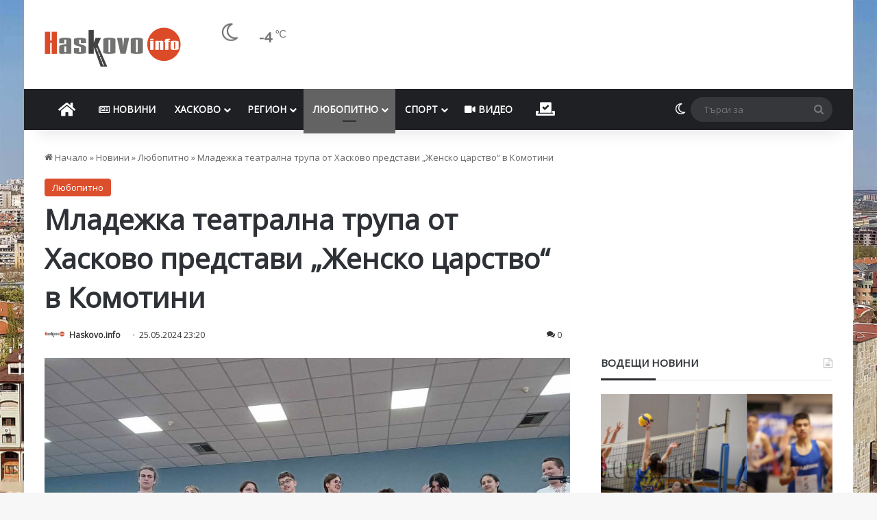

--- FILE ---
content_type: text/html; charset=UTF-8
request_url: https://haskovo.info/215906/%D0%BC%D0%BB%D0%B0%D0%B4%D0%B5%D0%B6%D0%BA%D0%B0-%D1%82%D0%B5%D0%B0%D1%82%D1%80%D0%B0%D0%BB%D0%BD%D0%B0-%D1%82%D1%80%D1%83%D0%BF%D0%B0-%D0%BE%D1%82-%D1%85%D0%B0%D1%81%D0%BA%D0%BE%D0%B2%D0%BE-%D0%BF/
body_size: 48797
content:
<!DOCTYPE html> <html lang="bg-BG" data-skin="light"> <head><style>img.lazy{min-height:1px}</style><link href="https://cdn.haskovo.info/wp-content/plugins/w3-total-cache/pub/js/lazyload.min.js" as="script"> <meta charset="UTF-8"/> <link rel="profile" href="//gmpg.org/xfn/11"/> <meta http-equiv="x-dns-prefetch-control" content="on"> <link rel="dns-prefetch" href="//cdn.haskovo.info/"/> <link rel="dns-prefetch" href="//use.fontawesome.com/"/> <link rel="dns-prefetch" href="//pagead2.googlesyndication.com/"/> <link rel="dns-prefetch" href="//connect.facebook.net/"/> <link rel="dns-prefetch" href="//fonts.googleapis.com/"/> <meta http-equiv='x-dns-prefetch-control' content='on'> <link rel='dns-prefetch' href="//cdnjs.cloudflare.com/"/> <link rel='dns-prefetch' href="//ajax.googleapis.com/"/> <link rel='dns-prefetch' href="//fonts.googleapis.com/"/> <link rel='dns-prefetch' href="//fonts.gstatic.com/"/> <link rel='dns-prefetch' href="//s.gravatar.com/"/> <link rel='dns-prefetch' href="//www.google-analytics.com/"/> <link rel='preload' as='image' href="https://cdn.haskovo.info/wp-content/uploads/2021/08/haskovo.info_logo_082021.png"> <link rel='preload' as='image' href="https://cdn.haskovo.info/wp-content/uploads/2024/05/teatar_250524_1-780x470.jpg"> <link rel='preload' as='font' href="https://cdn.haskovo.info/wp-content/themes/jannah/assets/fonts/tielabs-fonticon/tielabs-fonticon.woff" type='font/woff' crossorigin='anonymous'/> <link rel='preload' as='font' href="https://cdn.haskovo.info/wp-content/themes/jannah/assets/fonts/fontawesome/fa-solid-900.woff2" type='font/woff2' crossorigin='anonymous'/> <link rel='preload' as='font' href="https://cdn.haskovo.info/wp-content/themes/jannah/assets/fonts/fontawesome/fa-brands-400.woff2" type='font/woff2' crossorigin='anonymous'/> <link rel='preload' as='font' href="https://cdn.haskovo.info/wp-content/themes/jannah/assets/fonts/fontawesome/fa-regular-400.woff2" type='font/woff2' crossorigin='anonymous'/> <style id='tie-critical-css' type='text/css'>:root{--brand-color:#0669ff;--dark-brand-color:#0051cc;--bright-color:#FFF;--base-color:#2c2f34}html{-ms-touch-action:manipulation;touch-action:manipulation;-webkit-text-size-adjust:100%;-ms-text-size-adjust:100%}article,aside,details,figcaption,figure,footer,header,main,menu,nav,section,summary{display:block}audio,canvas,progress,video{display:inline-block}audio:not([controls]){display:none;height:0}progress{vertical-align:baseline}[hidden],template{display:none}a{background-color:transparent}a:active,a:hover{outline-width:0}abbr[title]{border-bottom:none;text-decoration:underline;text-decoration:underline dotted}b,strong{font-weight:inherit}b,strong{font-weight:600}dfn{font-style:italic}mark{background-color:#ff0;color:#000}small{font-size:80%}sub,sup{font-size:75%;line-height:0;position:relative;vertical-align:baseline}sub{bottom:-0.25em}sup{top:-0.5em}img{border-style:none}svg:not(:root){overflow:hidden}figure{margin:1em 0}hr{box-sizing:content-box;height:0;overflow:visible}button,input,select,textarea{font:inherit}optgroup{font-weight:bold}button,input,select{overflow:visible}button,input,select,textarea{margin:0}button,select{text-transform:none}[type=button],[type=reset],[type=submit],button{cursor:pointer}[disabled]{cursor:default}[type=reset],[type=submit],button,html [type=button]{-webkit-appearance:button}button::-moz-focus-inner,input::-moz-focus-inner{border:0;padding:0}button:-moz-focusring,input:-moz-focusring{outline:1px dotted ButtonText}fieldset{border:1px solid #c0c0c0;margin:0 2px;padding:0.35em 0.625em 0.75em}legend{box-sizing:border-box;color:inherit;display:table;max-width:100%;padding:0;white-space:normal}textarea{overflow:auto}[type=checkbox],[type=radio]{box-sizing:border-box;padding:0}[type=number]::-webkit-inner-spin-button,[type=number]::-webkit-outer-spin-button{height:auto}[type=search]{-webkit-appearance:textfield}[type=search]::-webkit-search-cancel-button,[type=search]::-webkit-search-decoration{-webkit-appearance:none}*{padding:0;margin:0;list-style:none;border:0;outline:none;box-sizing:border-box}:after,:before{box-sizing:border-box}body{background:#F7F7F7;color:var(--base-color);font-family:-apple-system,BlinkMacSystemFont,"Segoe UI",Roboto,Oxygen,Oxygen-Sans,Ubuntu,Cantarell,"Helvetica Neue","Open Sans",Arial,sans-serif;font-size:13px;line-height:21px}.the-subtitle,h1,h2,h3,h4,h5,h6{line-height:1.4;font-weight:600}h1{font-size:41px;font-weight:700}h2{font-size:27px}h3{font-size:23px}.the-subtitle,h4{font-size:17px}h5{font-size:13px}h6{font-size:12px}a{color:var(--base-color);text-decoration:none;transition:0.15s}.brand-title,a:hover{color:var(--brand-color)}embed,img,object{max-width:100%;height:auto}iframe{max-width:100%}p{line-height:1.7}.comment-form-comment label,.says,.screen-reader-text{clip:rect(1px,1px,1px,1px);position:absolute!important;height:1px;width:1px;overflow:hidden}.stream-title{margin-bottom:3px;font-size:11px;color:#a5a5a5;display:block}.stream-item{text-align:center;position:relative;z-index:2;margin:20px 0;padding:0}.stream-item iframe{margin:0 auto}.stream-item img{max-width:100%;width:auto;height:auto;margin:0 auto;display:inline-block;vertical-align:middle}.stream-item.stream-item-above-header{margin:0}.stream-item.stream-item-between .post-item-inner{width:100%;display:block}.post-layout-8.is-header-layout-1.has-header-ad .entry-header-outer,body.post-layout-8.has-header-below-ad .entry-header-outer{padding-top:0}.has-header-below-ad.post-layout-6 .featured-area,.is-header-layout-1.has-header-ad.post-layout-6 .featured-area,.stream-item-top-wrapper~.stream-item-below-header{margin-top:0}.has-header-below-ad .fullwidth-entry-title.container-wrapper,.has-header-below-ad .is-first-section,.is-header-layout-1.has-header-ad .fullwidth-entry-title,.is-header-layout-1.has-header-ad .is-first-section{padding-top:0;margin-top:0}@media (max-width:991px){body:not(.is-header-layout-1).has-header-below-ad.has-header-ad .top-nav-below .has-breaking-news{margin-bottom:20px}.has-header-ad .fullwidth-entry-title.container-wrapper,.has-header-ad.has-header-below-ad .stream-item-below-header,.page.has-header-ad:not(.has-header-below-ad) #content,.single.has-header-ad:not(.has-header-below-ad) #content{margin-top:0}.has-header-ad .is-first-section{padding-top:0}.has-header-ad:not(.has-header-below-ad) .buddypress-header-outer{margin-bottom:15px}}.has-full-width-logo .stream-item-top-wrapper,.header-layout-2 .stream-item-top-wrapper{width:100%;max-width:100%;float:none;clear:both}@media (min-width:992px){.header-layout-2.has-normal-width-logo .stream-item-top-wrapper{margin-top:0}}.header-layout-3.no-stream-item .logo-container{width:100%;float:none}@media (min-width:992px){.header-layout-3.has-normal-width-logo .stream-item-top img{float:right}}@media (max-width:991px){.header-layout-3.has-normal-width-logo .stream-item-top{clear:both}}#background-stream-cover{top:0;left:0;z-index:0;overflow:hidden;width:100%;height:100%;position:fixed}@media (max-width:768px){.hide_back_top_button #go-to-top,.hide_banner_above .stream-item-above-post,.hide_banner_above_content .stream-item-above-post-content,.hide_banner_below .stream-item-below-post,.hide_banner_below_content .stream-item-below-post-content,.hide_banner_below_header .stream-item-below-header,.hide_banner_bottom .stream-item-above-footer,.hide_banner_comments .stream-item-below-post-comments,.hide_banner_header .stream-item-above-header,.hide_banner_top .stream-item-top-wrapper,.hide_breadcrumbs #breadcrumb,.hide_breaking_news #top-nav,.hide_copyright #site-info,.hide_footer #footer-widgets-container,.hide_footer_instagram #footer-instagram,.hide_footer_tiktok #footer-tiktok,.hide_inline_related_posts #inline-related-post,.hide_post_authorbio .post-components .about-author,.hide_post_nav .prev-next-post-nav,.hide_post_newsletter #post-newsletter,.hide_read_more_buttons .more-link,.hide_read_next #read-next-block,.hide_related #related-posts,.hide_share_post_bottom .share-buttons-bottom,.hide_share_post_top .share-buttons-top,.hide_sidebars .sidebar{display:none!important}}.tie-icon:before,[class*=" tie-icon-"],[class^=tie-icon-]{font-family:"tiefonticon"!important;speak:never;font-style:normal;font-weight:normal;font-variant:normal;text-transform:none;line-height:1;-webkit-font-smoothing:antialiased;-moz-osx-font-smoothing:grayscale;display:inline-block}body.tie-no-js .bbp-template-notice,body.tie-no-js .comp-sub-menu,body.tie-no-js .indicator-hint,body.tie-no-js .menu-counter-bubble-outer,body.tie-no-js .menu-sub-content,body.tie-no-js .notifications-total-outer,body.tie-no-js .tooltip,body.tie-no-js .woocommerce-error,body.tie-no-js .woocommerce-info,body.tie-no-js .woocommerce-message,body.tie-no-js a.remove{display:none!important}body.tie-no-js .fa,body.tie-no-js .fab,body.tie-no-js .far,body.tie-no-js .fas,body.tie-no-js .tie-icon:before,body.tie-no-js .weather-icon,body.tie-no-js [class*=" tie-icon-"],body.tie-no-js [class^=tie-icon-]{visibility:hidden!important}body.tie-no-js [class*=" tie-icon-"]:before,body.tie-no-js [class^=tie-icon-]:before{content:"\f105"}#autocomplete-suggestions,.tie-popup{display:none}.container{margin-right:auto;margin-left:auto;padding-left:15px;padding-right:15px}.container:after{content:"";display:table;clear:both}@media (min-width:768px){.container{width:100%}}@media (min-width:1200px){.container{max-width:1200px}}.tie-row{margin-left:-15px;margin-right:-15px}.tie-row:after{content:"";display:table;clear:both}.tie-col-md-1,.tie-col-md-10,.tie-col-md-11,.tie-col-md-12,.tie-col-md-2,.tie-col-md-3,.tie-col-md-4,.tie-col-md-5,.tie-col-md-6,.tie-col-md-7,.tie-col-md-8,.tie-col-md-9,.tie-col-sm-1,.tie-col-sm-10,.tie-col-sm-11,.tie-col-sm-12,.tie-col-sm-2,.tie-col-sm-3,.tie-col-sm-4,.tie-col-sm-5,.tie-col-sm-6,.tie-col-sm-7,.tie-col-sm-8,.tie-col-sm-9,.tie-col-xs-1,.tie-col-xs-10,.tie-col-xs-11,.tie-col-xs-12,.tie-col-xs-2,.tie-col-xs-3,.tie-col-xs-4,.tie-col-xs-5,.tie-col-xs-6,.tie-col-xs-7,.tie-col-xs-8,.tie-col-xs-9{position:relative;min-height:1px;padding-left:15px;padding-right:15px}.tie-col-xs-1,.tie-col-xs-10,.tie-col-xs-11,.tie-col-xs-12,.tie-col-xs-2,.tie-col-xs-3,.tie-col-xs-4,.tie-col-xs-5,.tie-col-xs-6,.tie-col-xs-7,.tie-col-xs-8,.tie-col-xs-9{float:left}.tie-col-xs-1{width:8.3333333333%}.tie-col-xs-2{width:16.6666666667%}.tie-col-xs-3{width:25%}.tie-col-xs-4{width:33.3333333333%}.tie-col-xs-5{width:41.6666666667%}.tie-col-xs-6{width:50%}.tie-col-xs-7{width:58.3333333333%}.tie-col-xs-8{width:66.6666666667%}.tie-col-xs-9{width:75%}.tie-col-xs-10{width:83.3333333333%}.tie-col-xs-11{width:91.6666666667%}.tie-col-xs-12{width:100%}@media (min-width:768px){.tie-col-sm-1,.tie-col-sm-10,.tie-col-sm-11,.tie-col-sm-12,.tie-col-sm-2,.tie-col-sm-3,.tie-col-sm-4,.tie-col-sm-5,.tie-col-sm-6,.tie-col-sm-7,.tie-col-sm-8,.tie-col-sm-9{float:left}.tie-col-sm-1{width:8.3333333333%}.tie-col-sm-2{width:16.6666666667%}.tie-col-sm-3{width:25%}.tie-col-sm-4{width:33.3333333333%}.tie-col-sm-5{width:41.6666666667%}.tie-col-sm-6{width:50%}.tie-col-sm-7{width:58.3333333333%}.tie-col-sm-8{width:66.6666666667%}.tie-col-sm-9{width:75%}.tie-col-sm-10{width:83.3333333333%}.tie-col-sm-11{width:91.6666666667%}.tie-col-sm-12{width:100%}}@media (min-width:992px){.tie-col-md-1,.tie-col-md-10,.tie-col-md-11,.tie-col-md-12,.tie-col-md-2,.tie-col-md-3,.tie-col-md-4,.tie-col-md-5,.tie-col-md-6,.tie-col-md-7,.tie-col-md-8,.tie-col-md-9{float:left}.tie-col-md-1{width:8.3333333333%}.tie-col-md-2{width:16.6666666667%}.tie-col-md-3{width:25%}.tie-col-md-4{width:33.3333333333%}.tie-col-md-5{width:41.6666666667%}.tie-col-md-6{width:50%}.tie-col-md-7{width:58.3333333333%}.tie-col-md-8{width:66.6666666667%}.tie-col-md-9{width:75%}.tie-col-md-10{width:83.3333333333%}.tie-col-md-11{width:91.6666666667%}.tie-col-md-12{width:100%}}.tie-alignleft{float:left}.tie-alignright{float:right}.tie-aligncenter{clear:both;margin-left:auto;margin-right:auto}.fullwidth{width:100%!important}.alignleft{float:left;margin:0.375em 1.75em 1em 0}.alignright{float:right;margin:0.375em 0 1em 1.75em}.aligncenter{clear:both;display:block;margin:0 auto 1.75em;text-align:center;margin-left:auto;margin-right:auto;margin-top:6px;margin-bottom:6px}@media (max-width:767px){.entry .alignleft,.entry .alignleft img,.entry .alignright,.entry .alignright img{float:none;clear:both;display:block;margin:0 auto 1.75em}}.clearfix:after,.clearfix:before{content:" ";display:block;height:0;overflow:hidden}.clearfix:after{clear:both}#tie-wrapper,.tie-container{height:100%;min-height:650px}.tie-container{position:relative;overflow:hidden}#tie-wrapper{background:#fff;position:relative;z-index:108;height:100%;margin:0 auto}.container-wrapper{background:#ffffff;border:1px solid rgba(0,0,0,0.1);border-radius:2px;padding:30px}#content{margin-top:30px}@media (max-width:991px){#content{margin-top:15px}}.site-content{-ms-word-wrap:break-word;word-wrap:break-word}.boxed-layout #tie-wrapper,.boxed-layout .fixed-nav{max-width:1230px}.boxed-layout.wrapper-has-shadow #tie-wrapper{box-shadow:0 1px 7px rgba(171,171,171,0.5)}@media (min-width:992px){.boxed-layout #main-nav.fixed-nav,.boxed-layout #tie-wrapper{width:95%}}@media (min-width:992px){.framed-layout #tie-wrapper{margin-top:25px;margin-bottom:25px}}@media (min-width:992px){.border-layout #tie-container{margin:25px}.border-layout:after,.border-layout:before{background:inherit;content:"";display:block;height:25px;left:0;bottom:0;position:fixed;width:100%;z-index:110}.border-layout:before{top:0;bottom:auto}.border-layout.admin-bar:before{top:32px}.border-layout #main-nav.fixed-nav{left:25px;right:25px;width:calc(100% - 50px)}}#header-notification-bar{background:var(--brand-color);color:#fff;position:relative;z-index:1}#header-notification-bar p a{color:#fff;text-decoration:underline}#header-notification-bar .container{display:flex;justify-content:space-between;font-size:16px;flex-wrap:wrap;align-items:center;gap:40px;min-height:65px}#header-notification-bar .container .button{font-size:14px}#header-notification-bar .container:after{display:none}@media (max-width:991px){#header-notification-bar .container{justify-content:center;padding-top:15px;padding-bottom:15px;gap:15px;flex-direction:column}}.theme-header{background:#fff;position:relative;z-index:999}.theme-header:after{content:"";display:table;clear:both}.theme-header.has-shadow{box-shadow:rgba(0,0,0,0.1) 0px 25px 20px -20px}.theme-header.top-nav-below .top-nav{z-index:8}.is-stretch-header .container{max-width:100%}#menu-components-wrap{display:flex;justify-content:space-between;width:100%;flex-wrap:wrap}.header-layout-2 #menu-components-wrap{justify-content:center}.header-layout-4 #menu-components-wrap{justify-content:flex-start}.header-layout-4 #menu-components-wrap .main-menu-wrap{flex-grow:2}.header-layout-4 #menu-components-wrap .flex-placeholder{flex-grow:1}.logo-row{position:relative}#logo{margin-top:40px;margin-bottom:40px;display:block;float:left}#logo img{vertical-align:middle}#logo img[src*=".svg"]{width:100%!important}@-moz-document url-prefix(){#logo img[src*=".svg"]{height:100px}}#logo a{display:inline-block}#logo .h1-off{position:absolute;top:-9000px;left:-9000px}#logo.text-logo a{color:var(--brand-color)}#logo.text-logo a:hover{color:var(--dark-brand-color);opacity:0.8}#tie-logo-inverted,#tie-sticky-logo-inverted{display:none}.tie-skin-inverted #tie-logo-inverted,.tie-skin-inverted #tie-sticky-logo-inverted{display:block}.tie-skin-inverted #tie-logo-default,.tie-skin-inverted #tie-sticky-logo-default{display:none}.logo-text{font-size:50px;line-height:50px;font-weight:bold}@media (max-width:670px){.logo-text{font-size:30px}}.has-full-width-logo.is-stretch-header .logo-container{padding:0}.has-full-width-logo #logo{margin:0}.has-full-width-logo #logo a,.has-full-width-logo #logo img{width:100%;height:auto;display:block}.has-full-width-logo #logo,.header-layout-2 #logo{float:none;text-align:center}.has-full-width-logo #logo img,.header-layout-2 #logo img{margin-right:auto;margin-left:auto}.has-full-width-logo .logo-container,.header-layout-2 .logo-container{width:100%;float:none}@media (max-width:991px){#theme-header.has-normal-width-logo #logo{margin:14px 0!important;text-align:left;line-height:1}#theme-header.has-normal-width-logo #logo img{width:auto;height:auto;max-width:190px}}@media (max-width:479px){#theme-header.has-normal-width-logo #logo img{max-width:160px;max-height:60px!important}}@media (max-width:991px){#theme-header.mobile-header-default.header-layout-1 .header-layout-1-logo,#theme-header.mobile-header-default:not(.header-layout-1) #logo{flex-grow:10}#theme-header.mobile-header-centered.header-layout-1 .header-layout-1-logo{width:auto!important}#theme-header.mobile-header-centered #logo{float:none;text-align:center}}.components{display:flex;align-items:center;justify-content:end}.components>li{position:relative}.components>li.social-icons-item{margin:0}.components>li>a{display:block;position:relative;width:30px;text-align:center;font-size:16px;white-space:nowrap}.components>li:hover>a,.components>li>a:hover{z-index:2}.components .avatar{border-radius:100%;position:relative;top:3px;max-width:20px}.components a.follow-btn{width:auto;padding-left:15px;padding-right:15px;overflow:hidden;font-size:12px}.components .search-bar form{width:auto;background:rgba(255,255,255,0.1);line-height:36px;border-radius:50px;position:relative}.main-nav-light .main-nav .components .search-bar form,.top-nav-light .top-nav .components .search-bar form{background:rgba(0,0,0,0.05)}.components #search-input{border:0;width:100%;background:transparent;padding:0 35px 0 20px;border-radius:0;font-size:inherit}.components #search-submit{position:absolute;right:0;top:0;width:40px;line-height:inherit;color:#777777;background:transparent;font-size:15px;padding:0;transition:color 0.15s;border:none}.components #search-submit:hover{color:var(--brand-color)}#search-submit .tie-icon-spinner{color:#fff;cursor:default;animation:tie-spin 3s infinite linear}.popup-login-icon.has-title a{width:auto;padding:0 8px}.popup-login-icon.has-title span{line-height:unset;float:left}.popup-login-icon.has-title .login-title{position:relative;font-size:13px;padding-left:4px}.weather-menu-item{display:flex;align-items:center;padding-right:5px;overflow:hidden}.weather-menu-item .weather-wrap{padding:0;overflow:inherit;line-height:23px}.weather-menu-item .weather-forecast-day{display:block;float:left;width:auto;padding:0 5px;line-height:initial}.weather-menu-item .weather-forecast-day .weather-icon{font-size:26px;margin-bottom:0}.weather-menu-item .city-data{float:left;display:block;font-size:12px}.weather-menu-item .weather-current-temp{font-size:16px;font-weight:400}.weather-menu-item .weather-current-temp sup{font-size:9px;top:-2px}.weather-menu-item .theme-notice{padding:0 10px}.components .tie-weather-widget{color:var(--base-color)}.main-nav-dark .main-nav .tie-weather-widget{color:#ffffff}.top-nav-dark .top-nav .tie-weather-widget{color:#cccccc}.components .icon-basecloud-bg:after{color:#ffffff}.main-nav-dark .main-nav .icon-basecloud-bg:after{color:#1f2024}.top-nav-dark .top-nav .icon-basecloud-bg:after{color:#1f2024}.custom-menu-button{padding-right:5px}.custom-menu-button .button{font-size:13px;display:inline-block;line-height:21px;width:auto}.header-layout-1 #menu-components-wrap{display:flex;justify-content:flex-end}.header-layout-1 .main-menu-wrapper{display:table;width:100%}.header-layout-1 #logo{line-height:1;float:left;margin-top:20px;margin-bottom:20px}.header-layout-1 .header-layout-1-logo{display:table-cell;vertical-align:middle;float:none}.is-header-bg-extended #theme-header,.is-header-bg-extended #theme-header.header-layout-1 #main-nav:not(.fixed-nav){background:transparent!important;display:inline-block!important;width:100%!important;box-shadow:none!important;transition:background 0.3s}.is-header-bg-extended #theme-header.header-layout-1 #main-nav:not(.fixed-nav):before,.is-header-bg-extended #theme-header:before{content:"";position:absolute;width:100%;left:0;right:0;top:0;height:150px;background-image:linear-gradient(to top,transparent,rgba(0,0,0,0.5))}@media (max-width:991px){.is-header-bg-extended #tie-wrapper #theme-header .logo-container:not(.fixed-nav){background:transparent;box-shadow:none;transition:background 0.3s}}.is-header-bg-extended .has-background .is-first-section{margin-top:-350px!important}.is-header-bg-extended .has-background .is-first-section>*{padding-top:350px!important}.rainbow-line{height:3px;width:100%;position:relative;z-index:2;background-image:-webkit-linear-gradient(left,#f76570 0%,#f76570 8%,#f3a46b 8%,#f3a46b 16%,#f3a46b 16%,#ffd205 16%,#ffd205 24%,#ffd205 24%,#1bbc9b 24%,#1bbc9b 25%,#1bbc9b 32%,#14b9d5 32%,#14b9d5 40%,#c377e4 40%,#c377e4 48%,#f76570 48%,#f76570 56%,#f3a46b 56%,#f3a46b 64%,#ffd205 64%,#ffd205 72%,#1bbc9b 72%,#1bbc9b 80%,#14b9d5 80%,#14b9d5 80%,#14b9d5 89%,#c377e4 89%,#c377e4 100%);background-image:linear-gradient(to right,#f76570 0%,#f76570 8%,#f3a46b 8%,#f3a46b 16%,#f3a46b 16%,#ffd205 16%,#ffd205 24%,#ffd205 24%,#1bbc9b 24%,#1bbc9b 25%,#1bbc9b 32%,#14b9d5 32%,#14b9d5 40%,#c377e4 40%,#c377e4 48%,#f76570 48%,#f76570 56%,#f3a46b 56%,#f3a46b 64%,#ffd205 64%,#ffd205 72%,#1bbc9b 72%,#1bbc9b 80%,#14b9d5 80%,#14b9d5 80%,#14b9d5 89%,#c377e4 89%,#c377e4 100%)}@media (max-width:991px){.header-layout-1 .main-menu-wrapper,.logo-container{border-width:0;display:flex;flex-flow:row nowrap;align-items:center;justify-content:space-between}}.mobile-header-components{display:none;z-index:10;height:30px;line-height:30px;flex-wrap:nowrap;flex:1 1 0%}.mobile-header-components .components{float:none;display:flex!important;justify-content:flex-start}.mobile-header-components .components li.custom-menu-link{display:inline-block;float:none}.mobile-header-components .components li.custom-menu-link>a{width:20px;padding-bottom:15px}.mobile-header-components .components li.custom-menu-link>a .menu-counter-bubble{right:calc(50% - 10px);bottom:-10px}.header-layout-1.main-nav-dark .mobile-header-components .components li.custom-menu-link>a{color:#fff}.mobile-header-components .components .comp-sub-menu{padding:10px}.dark-skin .mobile-header-components .components .comp-sub-menu{background:#1f2024}.mobile-header-components [class*=" tie-icon-"],.mobile-header-components [class^=tie-icon-]{font-size:18px;width:20px;height:20px;vertical-align:middle}.mobile-header-components .tie-mobile-menu-icon{font-size:20px}.mobile-header-components .tie-icon-grid-4,.mobile-header-components .tie-icon-grid-9{transform:scale(1.75)}.mobile-header-components .nav-icon{display:inline-block;width:20px;height:2px;background-color:var(--base-color);position:relative;top:-4px;transition:background 0.4s ease}.mobile-header-components .nav-icon:after,.mobile-header-components .nav-icon:before{position:absolute;right:0;background-color:var(--base-color);content:"";display:block;width:100%;height:100%;transition:transform 0.4s,background 0.4s,right 0.2s ease;transform:translateZ(0);backface-visibility:hidden}.mobile-header-components .nav-icon:before{transform:translateY(-7px)}.mobile-header-components .nav-icon:after{transform:translateY(7px)}.mobile-header-components .nav-icon.is-layout-2:after,.mobile-header-components .nav-icon.is-layout-2:before{width:70%;right:15%}.mobile-header-components .nav-icon.is-layout-3:after{width:60%}.mobile-header-components .nav-icon.is-layout-4:after{width:60%;right:auto;left:0}.dark-skin .mobile-header-components .nav-icon,.dark-skin .mobile-header-components .nav-icon:after,.dark-skin .mobile-header-components .nav-icon:before,.main-nav-dark.header-layout-1 .mobile-header-components .nav-icon,.main-nav-dark.header-layout-1 .mobile-header-components .nav-icon:after,.main-nav-dark.header-layout-1 .mobile-header-components .nav-icon:before{background-color:#ffffff}.dark-skin .mobile-header-components .nav-icon .menu-text,.main-nav-dark.header-layout-1 .mobile-header-components .nav-icon .menu-text{color:#ffffff}.mobile-header-components .menu-text-wrapper{white-space:nowrap;width:auto!important}.mobile-header-components .menu-text{color:var(--base-color);line-height:30px;font-size:12px;padding:0 0 0 5px;display:inline-block;transition:color 0.4s}.dark-skin .mobile-header-components .menu-text,.main-nav-dark.header-layout-1 .mobile-header-components .menu-text{color:#ffffff}#mobile-header-components-area_1 .components li.custom-menu-link>a{margin-right:15px}#mobile-header-components-area_1 .comp-sub-menu{left:0;right:auto}#mobile-header-components-area_2 .components{flex-direction:row-reverse}#mobile-header-components-area_2 .components li.custom-menu-link>a{margin-left:15px}#mobile-menu-icon:hover .nav-icon,#mobile-menu-icon:hover .nav-icon:after,#mobile-menu-icon:hover .nav-icon:before{background-color:var(--brand-color)}@media (max-width:991px){.logo-container:after,.logo-container:before{height:1px}.mobile-components-row .logo-wrapper{height:auto!important}.mobile-components-row .logo-container,.mobile-components-row.header-layout-1 .main-menu-wrapper{flex-wrap:wrap}.mobile-components-row.header-layout-1 .header-layout-1-logo,.mobile-components-row:not(.header-layout-1) #logo{flex:1 0 100%;order:-1}.mobile-components-row .mobile-header-components{padding:5px 0;height:45px}.mobile-components-row .mobile-header-components .components li.custom-menu-link>a{padding-bottom:0}#tie-body #mobile-container,.mobile-header-components{display:block}#slide-sidebar-widgets{display:none}}.top-nav{background-color:#ffffff;position:relative;z-index:10;line-height:40px;border:1px solid rgba(0,0,0,0.1);border-width:1px 0;color:var(--base-color);clear:both}.main-nav-below.top-nav-above .top-nav{border-top-width:0}.top-nav a:not(.button):not(:hover){color:var(--base-color)}.top-nav .components>li:hover>a{color:var(--brand-color)}.top-nav .search-bar{margin-top:3px;margin-bottom:3px;line-height:34px}.topbar-wrapper{display:flex;min-height:40px}.top-nav.has-components .topbar-wrapper,.top-nav.has-menu .topbar-wrapper{display:block}.top-nav .tie-alignleft,.top-nav .tie-alignright{flex-grow:1;position:relative}.top-nav.has-breaking-news .tie-alignleft{flex:1 0 100px}.top-nav.has-breaking-news .tie-alignright{flex-grow:0;z-index:1}.top-nav-boxed .top-nav.has-components .components>li:first-child:not(.search-bar),.top-nav.has-date-components .tie-alignleft .components>li:first-child:not(.search-bar),.top-nav.has-date-components-menu .components>li:first-child:not(.search-bar){border-width:0}@media (min-width:992px){.header-layout-1.top-nav-below:not(.has-shadow) .top-nav{border-width:0 0 1px}}.topbar-today-date{float:left;padding-right:15px;flex-shrink:0}.top-menu .menu a{padding:0 10px}.top-menu .menu li:hover>a{color:var(--brand-color)}.top-menu .menu ul{display:none;position:absolute;background:#ffffff}.top-menu .menu li:hover>ul{display:block}.top-menu .menu li{position:relative}.top-menu .menu ul.sub-menu a{width:200px;line-height:20px;padding:10px 15px}.tie-alignright .top-menu{float:right;border-width:0 1px}.top-menu .menu .tie-current-menu>a{color:var(--brand-color)}@media (min-width:992px){.top-nav-boxed .topbar-wrapper{padding-right:15px;padding-left:15px}.top-nav-boxed .top-nav{background:transparent!important;border-width:0}.top-nav-boxed .topbar-wrapper{background:#ffffff;border:1px solid rgba(0,0,0,0.1);border-width:1px 0;width:100%}.top-nav-boxed.has-shadow.top-nav-below .topbar-wrapper,.top-nav-boxed.has-shadow.top-nav-below-main-nav .topbar-wrapper{border-bottom-width:0!important}}.top-nav .tie-alignleft .components,.top-nav .tie-alignleft .components>li{float:left;justify-content:start}.top-nav .tie-alignleft .comp-sub-menu{right:auto;left:-1px}.top-nav-dark .top-nav{background-color:#2c2e32;color:#cccccc}.top-nav-dark .top-nav *{border-color:rgba(255,255,255,0.1)}.top-nav-dark .top-nav .breaking a{color:#cccccc}.top-nav-dark .top-nav .breaking a:hover{color:#ffffff}.top-nav-dark .top-nav .components>li.social-icons-item .social-link:not(:hover) span,.top-nav-dark .top-nav .components>li>a{color:#cccccc}.top-nav-dark .top-nav .components>li:hover>a{color:#ffffff}.top-nav-dark .top-nav .top-menu li a{color:#cccccc;border-color:rgba(255,255,255,0.04)}.top-nav-dark .top-menu ul{background:#2c2e32}.top-nav-dark .top-menu li:hover>a{background:rgba(0,0,0,0.1);color:var(--brand-color)}.top-nav-dark.top-nav-boxed .top-nav{background-color:transparent}.top-nav-dark.top-nav-boxed .topbar-wrapper{background-color:#2c2e32}.top-nav-dark.top-nav-boxed.top-nav-above.main-nav-below .topbar-wrapper{border-width:0}.main-nav-light #main-nav .weather-icon .icon-basecloud-bg,.main-nav-light #main-nav .weather-icon .icon-cloud,.main-nav-light #main-nav .weather-icon .icon-cloud-behind,.top-nav-light #top-nav .weather-icon .icon-basecloud-bg,.top-nav-light #top-nav .weather-icon .icon-cloud,.top-nav-light #top-nav .weather-icon .icon-cloud-behind{color:#d3d3d3}@media (max-width:991px){.theme-header .components,.top-menu,.top-nav:not(.has-breaking-news),.topbar-today-date{display:none}}.breaking{display:none}.main-nav-wrapper{position:relative;z-index:4}.main-nav-below.top-nav-below-main-nav .main-nav-wrapper{z-index:9}.main-nav-above.top-nav-below .main-nav-wrapper{z-index:10}.main-nav{background-color:var(--main-nav-background);color:var(--main-nav-primary-color);position:relative;border:1px solid var(--main-nav-main-border-color);border-width:1px 0}.main-menu-wrapper{position:relative}@media (min-width:992px){.header-menu .menu{display:flex}.header-menu .menu a{display:block;position:relative}.header-menu .menu>li>a{white-space:nowrap}.header-menu .menu .sub-menu a{padding:8px 10px}.header-menu .menu a:hover,.header-menu .menu li:hover>a{z-index:2}.header-menu .menu ul:not(.sub-menu-columns):not(.sub-menu-columns-item):not(.sub-list):not(.mega-cat-sub-categories):not(.slider-arrow-nav){box-shadow:0 2px 5px rgba(0,0,0,0.1)}.header-menu .menu ul li{position:relative}.header-menu .menu ul a{border-width:0 0 1px;transition:0.15s}.header-menu .menu ul ul{top:0;left:100%}#main-nav{z-index:9;line-height:60px}.main-menu .menu a{transition:0.15s}.main-menu .menu>li>a{padding:0 14px;font-size:14px;font-weight:700}.main-menu .menu>li>.menu-sub-content{border-top:2px solid var(--main-nav-primary-color)}.main-menu .menu>li.is-icon-only>a{padding:0 20px;line-height:inherit}.main-menu .menu>li.is-icon-only>a:before{display:none}.main-menu .menu>li.is-icon-only>a .tie-menu-icon{font-size:160%;transform:translateY(15%)}.main-menu .menu ul{line-height:20px;z-index:1}.main-menu .menu .mega-cat-more-links .tie-menu-icon,.main-menu .menu .mega-link-column .tie-menu-icon,.main-menu .menu .mega-recent-featured-list .tie-menu-icon,.main-menu .menu .sub-menu .tie-menu-icon{width:20px}.main-menu .menu-sub-content{background:var(--main-nav-background);display:none;padding:15px;width:230px;position:absolute;box-shadow:0 3px 4px rgba(0,0,0,0.2)}.main-menu .menu-sub-content a{width:200px}.main-menu ul li:hover>.menu-sub-content,.main-menu ul li[aria-expanded=true]>.mega-menu-block,.main-menu ul li[aria-expanded=true]>ul{display:block;z-index:1}nav.main-nav.menu-style-default .menu>li.tie-current-menu{border-bottom:5px solid var(--main-nav-primary-color);margin-bottom:-5px}nav.main-nav.menu-style-default .menu>li.tie-current-menu>a:after{content:"";width:20px;height:2px;position:absolute;margin-top:17px;left:50%;top:50%;bottom:auto;right:auto;transform:translateX(-50%) translateY(-50%);background:#2c2f34;transition:0.3s}nav.main-nav.menu-style-solid-bg .menu>li.tie-current-menu>a,nav.main-nav.menu-style-solid-bg .menu>li:hover>a{background-color:var(--main-nav-primary-color);color:var(--main-nav-contrast-primary-color)}nav.main-nav.menu-style-side-arrow .menu>li.tie-current-menu{border-bottom-color:var(--main-nav-primary-color);border-bottom-width:10px!important;border-bottom-style:solid;margin-bottom:-10px}nav.main-nav.menu-style-side-arrow .menu>li.tie-current-menu+.tie-current-menu{border-bottom:none!important}nav.main-nav.menu-style-side-arrow .menu>li.tie-current-menu+.tie-current-menu>a:after{display:none!important}nav.main-nav.menu-style-side-arrow .menu>li.tie-current-menu>a:after{position:absolute;content:"";width:0;height:0;background-color:transparent;border-top:10px solid var(--main-nav-primary-color);border-right:10px solid transparent;bottom:-10px;left:100%;filter:brightness(80%)}nav.main-nav.menu-style-side-arrow .menu>li.tie-current-menu.mega-menu:hover:after,nav.main-nav.menu-style-side-arrow .menu>li.tie-current-menu.mega-menu:hover>a:after,nav.main-nav.menu-style-side-arrow .menu>li.tie-current-menu.menu-item-has-children:hover:after,nav.main-nav.menu-style-side-arrow .menu>li.tie-current-menu.menu-item-has-children:hover>a:after{display:none}nav.main-nav.menu-style-minimal .menu>li.tie-current-menu>a,nav.main-nav.menu-style-minimal .menu>li:hover>a{color:var(--main-nav-primary-color)!important}nav.main-nav.menu-style-minimal .menu>li.tie-current-menu>a:before,nav.main-nav.menu-style-minimal .menu>li:hover>a:before{border-top-color:var(--main-nav-primary-color)!important}nav.main-nav.menu-style-border-bottom .menu>li.tie-current-menu{border-bottom:3px solid var(--main-nav-primary-color);margin-bottom:-3px}nav.main-nav.menu-style-border-top .menu>li.tie-current-menu{border-top:3px solid var(--main-nav-primary-color);margin-bottom:-3px}nav.main-nav.menu-style-line .menu>li>a:after{content:"";left:50%;top:50%;bottom:auto;right:auto;transform:translateX(-50%) translateY(-50%);height:3px;position:absolute;margin-top:14px;background:var(--main-nav-primary-color);transition:0.4s;width:0}nav.main-nav.menu-style-line .menu>li.tie-current-menu>a:after,nav.main-nav.menu-style-line .menu>li:hover>a:after{width:50%}nav.main-nav.menu-style-arrow .menu>li.tie-current-menu>a:after{border-color:#fff transparent transparent;border-top-color:var(--main-nav-primary-color);border-style:solid;border-width:7px 7px 0;display:block;height:0;left:50%;margin-left:-7px;top:0!important;width:0;content:"";position:absolute}nav.main-nav.menu-style-vertical-line .menu>li.tie-current-menu>a:after{content:"";width:2px;height:20px;position:absolute;margin-top:17px;left:50%;right:auto;transform:translateX(-50%);bottom:0;background:var(--main-nav-primary-color)}.header-layout-1 .main-menu-wrap .menu>li:only-child:not(.mega-menu){position:relative}.header-layout-1 .main-menu-wrap .menu>li:only-child>.menu-sub-content{right:0;left:auto}.header-layout-1 .main-menu-wrap .menu>li:only-child>.menu-sub-content ul{left:auto;right:100%}nav.main-nav .components>li:hover>a{color:var(--brand-color)}.main-nav .components li a:hover,.main-nav .menu ul li.current-menu-item:not(.mega-link-column)>a,.main-nav .menu ul li:hover>a:not(.megamenu-pagination){color:var(--main-nav-primary-color)}.main-nav .components li a,.main-nav .menu a{color:var(--main-nav-text-color)}.main-nav .components li a.button:hover,.main-nav .components li a.checkout-button,.main-nav .components li.custom-menu-button:hover a.button{color:var(--main-nav-contrast-primary-color)}.main-nav-light{--main-nav-background:#FFFFFF;--main-nav-secondry-background:rgba(0,0,0,0.03);--main-nav-primary-color:var(--brand-color);--main-nav-contrast-primary-color:var(--bright-color);--main-nav-text-color:var(--base-color);--main-nav-secondry-text-color:rgba(0,0,0,0.5);--main-nav-main-border-color:rgba(0,0,0,0.1);--main-nav-secondry-border-color:rgba(0,0,0,0.08)}.main-nav-light.fixed-nav{background-color:rgba(255,255,255,0.95)}.main-nav-dark{--main-nav-background:#1f2024;--main-nav-secondry-background:rgba(0,0,0,0.2);--main-nav-primary-color:var(--brand-color);--main-nav-contrast-primary-color:var(--bright-color);--main-nav-text-color:#FFFFFF;--main-nav-secondry-text-color:rgba(225,255,255,0.5);--main-nav-main-border-color:rgba(255,255,255,0.07);--main-nav-secondry-border-color:rgba(255,255,255,0.04)}.main-nav-dark .main-nav,.main-nav-dark .main-nav ul.cats-horizontal li a{border-width:0}.main-nav-dark .main-nav.fixed-nav{background-color:rgba(31,32,36,0.95)}}@media (min-width:992px){.mega-menu>a:before,header .menu-item-has-children>a:before{content:"";position:absolute;right:10px;top:50%;bottom:auto;transform:translateY(-50%);font-family:"tiefonticon"!important;font-style:normal;font-weight:normal;font-variant:normal;text-transform:none;content:"\f079";font-size:11px;line-height:1}.mega-menu .menu-item-has-children>a:before,header .menu-item-has-children .menu-item-has-children>a:before{content:"\f106";font-size:15px}.menu .mega-menu:not(.is-icon-only)>a,.menu>.menu-item-has-children:not(.is-icon-only)>a{padding-right:25px}}@media (min-width:992px){.main-nav-boxed .main-nav{border-width:0}.main-nav-boxed .main-menu-wrapper{float:left;width:100%;background-color:var(--main-nav-background);padding-right:15px}.main-nav-boxed.main-nav-light .main-menu-wrapper{border:1px solid var(--main-nav-main-border-color)}.dark-skin .main-nav-boxed.main-nav-light .main-menu-wrapper{border-width:0}.main-nav-boxed.main-nav-light .fixed-nav .main-menu-wrapper{border-color:transparent}.main-nav-above.top-nav-above #main-nav:not(.fixed-nav){top:-1px}.main-nav-below.top-nav-below #main-nav:not(.fixed-nav){bottom:-1px}.dark-skin .main-nav-below.top-nav-above #main-nav{border-width:0}.dark-skin .main-nav-below.top-nav-below-main-nav #main-nav{border-top-width:0}}.main-nav-boxed .fixed-nav .main-menu-wrapper,.main-nav-boxed .main-nav:not(.fixed-nav),.theme-header:not(.main-nav-boxed) .fixed-nav .main-menu-wrapper{background:transparent!important}@media (min-width:992px){.header-layout-1.main-nav-below.top-nav-above .main-nav{margin-top:-1px;border-top-width:0}.header-layout-1.main-nav-below.top-nav-above .breaking-title{top:0;margin-bottom:-1px}}.header-layout-1.main-nav-below.top-nav-below-main-nav .main-nav-wrapper{z-index:9}.header-layout-1.main-nav-below.top-nav-below-main-nav .main-nav{margin-bottom:-1px;bottom:0;border-top-width:0}@media (min-width:992px){.header-layout-1.main-nav-below.top-nav-below-main-nav .top-nav{margin-top:-1px}}.header-layout-1.has-shadow:not(.top-nav-below) .main-nav{border-bottom:0}#theme-header.header-layout-1>div:only-child nav{border-width:0!important}@media only screen and (min-width:992px) and (max-width:1100px){.main-nav .menu>li:not(.is-icon-only)>a{padding-left:7px;padding-right:7px}.main-nav .menu>li:not(.is-icon-only)>a:before{display:none}.main-nav .menu>li.is-icon-only>a{padding-left:15px;padding-right:15px}}.menu-tiny-label{font-size:10px;border-radius:10px;padding:2px 7px 3px;margin-left:3px;line-height:1;position:relative;top:-1px}.menu-tiny-label.menu-tiny-circle{border-radius:100%}@media (max-width:991px){#sticky-logo{display:none}}#main-nav:not(.fixed-nav) #sticky-logo,#main-nav:not(.fixed-nav) .flex-placeholder{display:none}@media (min-width:992px){#sticky-logo{overflow:hidden;float:left;vertical-align:middle}#sticky-logo a{line-height:1;display:inline-block}#sticky-logo img{position:relative;vertical-align:middle;padding:8px 10px;top:-1px;max-height:50px}.header-layout-1 #sticky-logo img,.just-before-sticky #sticky-logo img{padding:0}.header-layout-1:not(.has-custom-sticky-logo) #sticky-logo{display:none}.theme-header #sticky-logo img{opacity:0;visibility:hidden;width:0!important;transform:translateY(75%);transition:transform 0.3s cubic-bezier(0.55,0,0.1,1),opacity 0.6s cubic-bezier(0.55,0,0.1,1)}.theme-header.header-layout-1:not(.has-custom-sticky-logo) #sticky-logo img{transition:none}.theme-header:not(.header-layout-1) #main-nav:not(.fixed-nav) #sticky-logo img{margin-left:-20px}.header-layout-1 .flex-placeholder{flex-grow:1}}.theme-header .fixed-nav{position:fixed;width:100%;top:0;bottom:auto!important;z-index:100;will-change:transform;transform:translateY(-100%);transition:transform 0.3s;box-shadow:rgba(99,99,99,0.2) 0px 2px 8px 0px;border-width:0;background-color:rgba(255,255,255,0.95)}.theme-header .fixed-nav:not(.just-before-sticky){line-height:60px!important}@media (min-width:992px){.theme-header .fixed-nav:not(.just-before-sticky) .header-layout-1-logo{display:none}}.theme-header .fixed-nav:not(.just-before-sticky) #sticky-logo{display:block}.theme-header .fixed-nav:not(.just-before-sticky) #sticky-logo img{opacity:1;visibility:visible;width:auto!important;transform:translateY(0)}@media (min-width:992px){.header-layout-1:not(.just-before-sticky):not(.has-custom-sticky-logo) .fixed-nav #sticky-logo{display:block}}.admin-bar .theme-header .fixed-nav{top:32px}@media (max-width:782px){.admin-bar .theme-header .fixed-nav{top:46px}}@media (max-width:600px){.admin-bar .theme-header .fixed-nav{top:0}}@media (min-width:992px){.border-layout .theme-header .fixed-nav{top:25px}.border-layout.admin-bar .theme-header .fixed-nav{top:57px}}.theme-header .fixed-nav .container{opacity:0.95}.theme-header .fixed-nav .main-menu,.theme-header .fixed-nav .main-menu-wrapper{border-top:0}.theme-header .fixed-nav.fixed-unpinned:not(.default-behavior-mode) .main-menu .menu>li.tie-current-menu{border-bottom-width:0;margin-bottom:0}.theme-header .fixed-nav.unpinned-no-transition{transition:none}.theme-header .fixed-nav:not(.fixed-unpinned):not(.fixed-pinned) .tie-current-menu{border:none!important}.theme-header .default-behavior-mode.fixed-unpinned,.theme-header .fixed-pinned{transform:translate3d(0,0,0)}@media (max-width:991px){.theme-header .fixed-nav{transition:none}.fixed-nav#main-nav.sticky-nav-slide.sticky-down,.fixed-nav#main-nav.sticky-up,.fixed-nav.logo-container.sticky-nav-slide.sticky-down,.fixed-nav.logo-container.sticky-up{transition:transform 0.4s ease}.sticky-type-slide .fixed-nav#main-nav.sticky-nav-slide-visible,.sticky-type-slide .fixed-nav.logo-container.sticky-nav-slide-visible{transform:translateY(0)}.fixed-nav.default-behavior-mode{transform:none!important}}@media (max-width:991px){#tie-wrapper header#theme-header{box-shadow:none;background:transparent!important}.header-layout-1 .main-nav,.logo-container{border-width:0;box-shadow:0 3px 7px 0 rgba(0,0,0,0.1)}.header-layout-1.top-nav-below .main-nav:not(.fixed-nav){box-shadow:none}.is-header-layout-1.has-header-ad .top-nav-below .main-nav{border-bottom-width:1px}.header-layout-1 .main-nav,.logo-container{background-color:#ffffff}.dark-skin .logo-container,.main-nav-dark.header-layout-1 .main-nav{background-color:#1f2024}.dark-skin #theme-header .logo-container.fixed-nav{background-color:rgba(31,32,36,0.95)}.header-layout-1.main-nav-below.top-nav-below-main-nav .main-nav{margin-bottom:0}#sticky-nav-mask,.header-layout-1 #menu-components-wrap,.header-layout-2 .main-nav-wrapper,.header-layout-3 .main-nav-wrapper{display:none}.main-menu-wrapper .main-menu-wrap{width:100%}}</style> <meta name='robots' content='index, follow, max-image-preview:large, max-snippet:-1, max-video-preview:-1'/> <title>Младежка театрална трупа от Хасково представи &quot;Женско царство&quot; в Комотини - Haskovo.info - Всичко за Хасково</title> <meta name="description" content="Младежка театрална трупа от Хасково представи &quot;Женско царство&quot; в Комотини % Любопитно"/> <link rel="canonical" href="https://haskovo.info/215906/младежка-театрална-трупа-от-хасково-п/"/> <meta property="og:locale" content="bg_BG"/> <meta property="og:type" content="article"/> <meta property="og:title" content="Младежка театрална трупа от Хасково представи &quot;Женско царство&quot; в Комотини - Haskovo.info - Всичко за Хасково"/> <meta property="og:description" content="Младежка театрална трупа от Хасково представи &quot;Женско царство&quot; в Комотини % Любопитно"/> <meta property="og:url" content="https://haskovo.info/215906/младежка-театрална-трупа-от-хасково-п/"/> <meta property="og:site_name" content="Haskovo.info - Всичко за Хасково"/> <meta property="article:publisher" content="https://www.facebook.com/haskovo.info"/> <meta property="article:author" content="https://www.facebook.com/haskovo.info"/> <meta property="article:published_time" content="2024-05-25T20:20:08+00:00"/> <meta property="article:modified_time" content="2024-05-26T10:09:50+00:00"/> <meta property="og:image" content="https://cdn.haskovo.info/wp-content/uploads/2024/05/teatar_250524_1.jpg"/> <meta property="og:image:width" content="1000"/> <meta property="og:image:height" content="584"/> <meta property="og:image:type" content="image/jpeg"/> <meta name="author" content="Haskovo.info"/> <meta name="twitter:card" content="summary_large_image"/> <meta name="twitter:label1" content="Written by"/> <meta name="twitter:data1" content="Haskovo.info"/> <meta name="twitter:label2" content="Est. reading time"/> <meta name="twitter:data2" content="2 минути"/> <script type="application/ld+json" class="yoast-schema-graph">{"@context":"https://schema.org","@graph":[{"@type":"NewsArticle","@id":"https://haskovo.info/215906/%d0%bc%d0%bb%d0%b0%d0%b4%d0%b5%d0%b6%d0%ba%d0%b0-%d1%82%d0%b5%d0%b0%d1%82%d1%80%d0%b0%d0%bb%d0%bd%d0%b0-%d1%82%d1%80%d1%83%d0%bf%d0%b0-%d0%be%d1%82-%d1%85%d0%b0%d1%81%d0%ba%d0%be%d0%b2%d0%be-%d0%bf/#article","isPartOf":{"@id":"https://haskovo.info/215906/%d0%bc%d0%bb%d0%b0%d0%b4%d0%b5%d0%b6%d0%ba%d0%b0-%d1%82%d0%b5%d0%b0%d1%82%d1%80%d0%b0%d0%bb%d0%bd%d0%b0-%d1%82%d1%80%d1%83%d0%bf%d0%b0-%d0%be%d1%82-%d1%85%d0%b0%d1%81%d0%ba%d0%be%d0%b2%d0%be-%d0%bf/"},"author":{"name":"Haskovo.info","@id":"https://haskovo.info/#/schema/person/672fbed205b4bb151f5599eb2ff55dff"},"headline":"Младежка театрална трупа от Хасково представи &#8222;Женско царство&#8220; в Комотини","datePublished":"2024-05-25T20:20:08+00:00","dateModified":"2024-05-26T10:09:50+00:00","mainEntityOfPage":{"@id":"https://haskovo.info/215906/%d0%bc%d0%bb%d0%b0%d0%b4%d0%b5%d0%b6%d0%ba%d0%b0-%d1%82%d0%b5%d0%b0%d1%82%d1%80%d0%b0%d0%bb%d0%bd%d0%b0-%d1%82%d1%80%d1%83%d0%bf%d0%b0-%d0%be%d1%82-%d1%85%d0%b0%d1%81%d0%ba%d0%be%d0%b2%d0%be-%d0%bf/"},"wordCount":176,"commentCount":0,"publisher":{"@id":"https://haskovo.info/#organization"},"image":{"@id":"https://haskovo.info/215906/%d0%bc%d0%bb%d0%b0%d0%b4%d0%b5%d0%b6%d0%ba%d0%b0-%d1%82%d0%b5%d0%b0%d1%82%d1%80%d0%b0%d0%bb%d0%bd%d0%b0-%d1%82%d1%80%d1%83%d0%bf%d0%b0-%d0%be%d1%82-%d1%85%d0%b0%d1%81%d0%ba%d0%be%d0%b2%d0%be-%d0%bf/#primaryimage"},"thumbnailUrl":"https://cdn.haskovo.info/wp-content/uploads/2024/05/teatar_250524_1.jpg","keywords":["24 май","Комотини","празник","Румяна Георгиева","театър"],"articleSection":["Любопитно"],"inLanguage":"bg-BG","potentialAction":[{"@type":"CommentAction","name":"Comment","target":["https://haskovo.info/215906/%d0%bc%d0%bb%d0%b0%d0%b4%d0%b5%d0%b6%d0%ba%d0%b0-%d1%82%d0%b5%d0%b0%d1%82%d1%80%d0%b0%d0%bb%d0%bd%d0%b0-%d1%82%d1%80%d1%83%d0%bf%d0%b0-%d0%be%d1%82-%d1%85%d0%b0%d1%81%d0%ba%d0%be%d0%b2%d0%be-%d0%bf/#respond"]}]},{"@type":"WebPage","@id":"https://haskovo.info/215906/%d0%bc%d0%bb%d0%b0%d0%b4%d0%b5%d0%b6%d0%ba%d0%b0-%d1%82%d0%b5%d0%b0%d1%82%d1%80%d0%b0%d0%bb%d0%bd%d0%b0-%d1%82%d1%80%d1%83%d0%bf%d0%b0-%d0%be%d1%82-%d1%85%d0%b0%d1%81%d0%ba%d0%be%d0%b2%d0%be-%d0%bf/","url":"https://haskovo.info/215906/%d0%bc%d0%bb%d0%b0%d0%b4%d0%b5%d0%b6%d0%ba%d0%b0-%d1%82%d0%b5%d0%b0%d1%82%d1%80%d0%b0%d0%bb%d0%bd%d0%b0-%d1%82%d1%80%d1%83%d0%bf%d0%b0-%d0%be%d1%82-%d1%85%d0%b0%d1%81%d0%ba%d0%be%d0%b2%d0%be-%d0%bf/","name":"Младежка театрална трупа от Хасково представи \"Женско царство\" в Комотини - Haskovo.info - Всичко за Хасково","isPartOf":{"@id":"https://haskovo.info/#website"},"primaryImageOfPage":{"@id":"https://haskovo.info/215906/%d0%bc%d0%bb%d0%b0%d0%b4%d0%b5%d0%b6%d0%ba%d0%b0-%d1%82%d0%b5%d0%b0%d1%82%d1%80%d0%b0%d0%bb%d0%bd%d0%b0-%d1%82%d1%80%d1%83%d0%bf%d0%b0-%d0%be%d1%82-%d1%85%d0%b0%d1%81%d0%ba%d0%be%d0%b2%d0%be-%d0%bf/#primaryimage"},"image":{"@id":"https://haskovo.info/215906/%d0%bc%d0%bb%d0%b0%d0%b4%d0%b5%d0%b6%d0%ba%d0%b0-%d1%82%d0%b5%d0%b0%d1%82%d1%80%d0%b0%d0%bb%d0%bd%d0%b0-%d1%82%d1%80%d1%83%d0%bf%d0%b0-%d0%be%d1%82-%d1%85%d0%b0%d1%81%d0%ba%d0%be%d0%b2%d0%be-%d0%bf/#primaryimage"},"thumbnailUrl":"https://cdn.haskovo.info/wp-content/uploads/2024/05/teatar_250524_1.jpg","datePublished":"2024-05-25T20:20:08+00:00","dateModified":"2024-05-26T10:09:50+00:00","description":"Младежка театрална трупа от Хасково представи \"Женско царство\" в Комотини % Любопитно","breadcrumb":{"@id":"https://haskovo.info/215906/%d0%bc%d0%bb%d0%b0%d0%b4%d0%b5%d0%b6%d0%ba%d0%b0-%d1%82%d0%b5%d0%b0%d1%82%d1%80%d0%b0%d0%bb%d0%bd%d0%b0-%d1%82%d1%80%d1%83%d0%bf%d0%b0-%d0%be%d1%82-%d1%85%d0%b0%d1%81%d0%ba%d0%be%d0%b2%d0%be-%d0%bf/#breadcrumb"},"inLanguage":"bg-BG","potentialAction":[{"@type":"ReadAction","target":["https://haskovo.info/215906/%d0%bc%d0%bb%d0%b0%d0%b4%d0%b5%d0%b6%d0%ba%d0%b0-%d1%82%d0%b5%d0%b0%d1%82%d1%80%d0%b0%d0%bb%d0%bd%d0%b0-%d1%82%d1%80%d1%83%d0%bf%d0%b0-%d0%be%d1%82-%d1%85%d0%b0%d1%81%d0%ba%d0%be%d0%b2%d0%be-%d0%bf/"]}]},{"@type":"ImageObject","inLanguage":"bg-BG","@id":"https://haskovo.info/215906/%d0%bc%d0%bb%d0%b0%d0%b4%d0%b5%d0%b6%d0%ba%d0%b0-%d1%82%d0%b5%d0%b0%d1%82%d1%80%d0%b0%d0%bb%d0%bd%d0%b0-%d1%82%d1%80%d1%83%d0%bf%d0%b0-%d0%be%d1%82-%d1%85%d0%b0%d1%81%d0%ba%d0%be%d0%b2%d0%be-%d0%bf/#primaryimage","url":"https://cdn.haskovo.info/wp-content/uploads/2024/05/teatar_250524_1.jpg","contentUrl":"https://cdn.haskovo.info/wp-content/uploads/2024/05/teatar_250524_1.jpg","width":1000,"height":584,"caption":"Театър"},{"@type":"BreadcrumbList","@id":"https://haskovo.info/215906/%d0%bc%d0%bb%d0%b0%d0%b4%d0%b5%d0%b6%d0%ba%d0%b0-%d1%82%d0%b5%d0%b0%d1%82%d1%80%d0%b0%d0%bb%d0%bd%d0%b0-%d1%82%d1%80%d1%83%d0%bf%d0%b0-%d0%be%d1%82-%d1%85%d0%b0%d1%81%d0%ba%d0%be%d0%b2%d0%be-%d0%bf/#breadcrumb","itemListElement":[{"@type":"ListItem","position":1,"name":"Haskovo.info","item":"https://haskovo.info/"},{"@type":"ListItem","position":2,"name":"Новини","item":"https://haskovo.info/новините/%d0%bd%d0%be%d0%b2%d0%b8%d0%bd%d0%b8/"},{"@type":"ListItem","position":3,"name":"Любопитно","item":"https://haskovo.info/новините/%d0%bd%d0%be%d0%b2%d0%b8%d0%bd%d0%b8/%d0%bb%d1%8e%d0%b1%d0%be%d0%bf%d0%b8%d1%82%d0%bd%d0%be/"},{"@type":"ListItem","position":4,"name":"Младежка театрална трупа от Хасково представи &#8222;Женско царство&#8220; в Комотини"}]},{"@type":"WebSite","@id":"https://haskovo.info/#website","url":"https://haskovo.info/","name":"Haskovo.info - Всичко за Хасково","description":"Информационен портал за Хасково - Новини от Хасково и Хасковска област","publisher":{"@id":"https://haskovo.info/#organization"},"alternateName":"Haskovo.info - Новини от Хасково и региона","potentialAction":[{"@type":"SearchAction","target":{"@type":"EntryPoint","urlTemplate":"https://haskovo.info/?s={search_term_string}"},"query-input":{"@type":"PropertyValueSpecification","valueRequired":true,"valueName":"search_term_string"}}],"inLanguage":"bg-BG"},{"@type":"Organization","@id":"https://haskovo.info/#organization","name":"Хасково инфо ЕООД","url":"https://haskovo.info/","logo":{"@type":"ImageObject","inLanguage":"bg-BG","@id":"https://haskovo.info/#/schema/logo/image/","url":"https://cdn.haskovo.info/wp-content/uploads/2021/06/logo_square_200.png","contentUrl":"https://cdn.haskovo.info/wp-content/uploads/2021/06/logo_square_200.png","width":200,"height":200,"caption":"Хасково инфо ЕООД"},"image":{"@id":"https://haskovo.info/#/schema/logo/image/"},"sameAs":["https://www.facebook.com/haskovo.info","https://www.youtube.com/@haskovo-info","https://www.instagram.com/haskovo.info"]},{"@type":"Person","@id":"https://haskovo.info/#/schema/person/672fbed205b4bb151f5599eb2ff55dff","name":"Haskovo.info","image":{"@type":"ImageObject","inLanguage":"bg-BG","@id":"https://haskovo.info/#/schema/person/image/","url":"https://secure.gravatar.com/avatar/b608f05cac3d6c7015b55a61bade1089fb1bcbfe5d06e22cf71aa4e33a2a0b87?s=96&d=mm&r=g","contentUrl":"https://secure.gravatar.com/avatar/b608f05cac3d6c7015b55a61bade1089fb1bcbfe5d06e22cf71aa4e33a2a0b87?s=96&d=mm&r=g","caption":"Haskovo.info"},"sameAs":["http://haskovo.info","https://www.facebook.com/haskovo.info"],"url":"https://haskovo.info/author/haskovo-info/"}]}</script> <link rel='dns-prefetch' href="//fonts.googleapis.com/"/> <link rel="alternate" type="application/rss+xml" title="Haskovo.info - Всичко за Хасково &raquo; Поток" href="/feed/"/> <link rel="alternate" type="application/rss+xml" title="Haskovo.info - Всичко за Хасково &raquo; поток за коментари" href="/comments/feed/"/> <script type="text/javascript">
			try {
				if( 'undefined' != typeof localStorage ){
					var tieSkin = localStorage.getItem('tie-skin');
				}

									if ( tieSkin == null && window.matchMedia ){
						var tieSkin = 'light';

						if( window.matchMedia('(prefers-color-scheme: dark)').matches ) {
							var tieSkin = 'dark';
						}
					}
				
				var html = document.getElementsByTagName('html')[0].classList,
						htmlSkin = 'light';

				if( html.contains('dark-skin') ){
					htmlSkin = 'dark';
				}

				if( tieSkin != null && tieSkin != htmlSkin ){
					html.add('tie-skin-inverted');
					var tieSkinInverted = true;
				}

				if( tieSkin == 'dark' ){
					html.add('dark-skin');
				}
				else if( tieSkin == 'light' ){
					html.remove( 'dark-skin' );
				}
				
			} catch(e) { console.log( e ) }

		</script> <link rel="alternate" type="application/rss+xml" title="Haskovo.info - Всичко за Хасково &raquo; поток за коментари на Младежка театрална трупа от Хасково представи &#8222;Женско царство&#8220; в Комотини" href="../%d0%bc%d0%bb%d0%b0%d0%b4%d0%b5%d0%b6%d0%ba%d0%b0-%d1%82%d0%b5%d0%b0%d1%82%d1%80%d0%b0%d0%bb%d0%bd%d0%b0-%d1%82%d1%80%d1%83%d0%bf%d0%b0-%d0%be%d1%82-%d1%85%d0%b0%d1%81%d0%ba%d0%be%d0%b2%d0%be-%d0%bf/feed/"/> <style type="text/css"> :root{ --tie-preset-gradient-1: linear-gradient(135deg, rgba(6, 147, 227, 1) 0%, rgb(155, 81, 224) 100%); --tie-preset-gradient-2: linear-gradient(135deg, rgb(122, 220, 180) 0%, rgb(0, 208, 130) 100%); --tie-preset-gradient-3: linear-gradient(135deg, rgba(252, 185, 0, 1) 0%, rgba(255, 105, 0, 1) 100%); --tie-preset-gradient-4: linear-gradient(135deg, rgba(255, 105, 0, 1) 0%, rgb(207, 46, 46) 100%); --tie-preset-gradient-5: linear-gradient(135deg, rgb(238, 238, 238) 0%, rgb(169, 184, 195) 100%); --tie-preset-gradient-6: linear-gradient(135deg, rgb(74, 234, 220) 0%, rgb(151, 120, 209) 20%, rgb(207, 42, 186) 40%, rgb(238, 44, 130) 60%, rgb(251, 105, 98) 80%, rgb(254, 248, 76) 100%); --tie-preset-gradient-7: linear-gradient(135deg, rgb(255, 206, 236) 0%, rgb(152, 150, 240) 100%); --tie-preset-gradient-8: linear-gradient(135deg, rgb(254, 205, 165) 0%, rgb(254, 45, 45) 50%, rgb(107, 0, 62) 100%); --tie-preset-gradient-9: linear-gradient(135deg, rgb(255, 203, 112) 0%, rgb(199, 81, 192) 50%, rgb(65, 88, 208) 100%); --tie-preset-gradient-10: linear-gradient(135deg, rgb(255, 245, 203) 0%, rgb(182, 227, 212) 50%, rgb(51, 167, 181) 100%); --tie-preset-gradient-11: linear-gradient(135deg, rgb(202, 248, 128) 0%, rgb(113, 206, 126) 100%); --tie-preset-gradient-12: linear-gradient(135deg, rgb(2, 3, 129) 0%, rgb(40, 116, 252) 100%); --tie-preset-gradient-13: linear-gradient(135deg, #4D34FA, #ad34fa); --tie-preset-gradient-14: linear-gradient(135deg, #0057FF, #31B5FF); --tie-preset-gradient-15: linear-gradient(135deg, #FF007A, #FF81BD); --tie-preset-gradient-16: linear-gradient(135deg, #14111E, #4B4462); --tie-preset-gradient-17: linear-gradient(135deg, #F32758, #FFC581); --main-nav-background: #1f2024; --main-nav-secondry-background: rgba(0,0,0,0.2); --main-nav-primary-color: #0088ff; --main-nav-contrast-primary-color: #FFFFFF; --main-nav-text-color: #FFFFFF; --main-nav-secondry-text-color: rgba(225,255,255,0.5); --main-nav-main-border-color: rgba(255,255,255,0.07); --main-nav-secondry-border-color: rgba(255,255,255,0.04); } </style> <link rel="alternate" title="oEmbed (JSON)" type="application/json+oembed" href="/wp-json/oembed/1.0/embed?url=https%3A%2F%2Fhaskovo.info%2F215906%2F%25d0%25bc%25d0%25bb%25d0%25b0%25d0%25b4%25d0%25b5%25d0%25b6%25d0%25ba%25d0%25b0-%25d1%2582%25d0%25b5%25d0%25b0%25d1%2582%25d1%2580%25d0%25b0%25d0%25bb%25d0%25bd%25d0%25b0-%25d1%2582%25d1%2580%25d1%2583%25d0%25bf%25d0%25b0-%25d0%25be%25d1%2582-%25d1%2585%25d0%25b0%25d1%2581%25d0%25ba%25d0%25be%25d0%25b2%25d0%25be-%25d0%25bf%2F"/> <link rel="alternate" title="oEmbed (XML)" type="text/xml+oembed" href="/wp-json/oembed/1.0/embed?url=https%3A%2F%2Fhaskovo.info%2F215906%2F%25d0%25bc%25d0%25bb%25d0%25b0%25d0%25b4%25d0%25b5%25d0%25b6%25d0%25ba%25d0%25b0-%25d1%2582%25d0%25b5%25d0%25b0%25d1%2582%25d1%2580%25d0%25b0%25d0%25bb%25d0%25bd%25d0%25b0-%25d1%2582%25d1%2580%25d1%2583%25d0%25bf%25d0%25b0-%25d0%25be%25d1%2582-%25d1%2585%25d0%25b0%25d1%2581%25d0%25ba%25d0%25be%25d0%25b2%25d0%25be-%25d0%25bf%2F&#038;format=xml"/> <meta name="viewport" content="width=device-width, initial-scale=1.0"/><style id='wp-img-auto-sizes-contain-inline-css' type='text/css'> img:is([sizes=auto i],[sizes^="auto," i]){contain-intrinsic-size:3000px 1500px} /*# sourceURL=wp-img-auto-sizes-contain-inline-css */ </style> <style id='wp-emoji-styles-inline-css' type='text/css'> img.wp-smiley, img.emoji { display: inline !important; border: none !important; box-shadow: none !important; height: 1em !important; width: 1em !important; margin: 0 0.07em !important; vertical-align: -0.1em !important; background: none !important; padding: 0 !important; } /*# sourceURL=wp-emoji-styles-inline-css */ </style> <link rel='stylesheet' id='awesome-weather-css' href="https://cdn.haskovo.info/wp-content/plugins/awesome-weather/awesome-weather.css?ver=6.9" type='text/css' media='all'/> <style id='awesome-weather-inline-css' type='text/css'> .awesome-weather-wrap { font-family: 'Open Sans', sans-serif; font-weight: 400; font-size: 14px; line-height: 14px; } /*# sourceURL=awesome-weather-inline-css */ </style> <link rel='stylesheet' id='opensans-googlefont-css' href="//fonts.googleapis.com/css?family=Open+Sans%3A400&#038;ver=6.9" type='text/css' media='all'/> <link rel='stylesheet' id='contact-form-7-css' href="https://cdn.haskovo.info/wp-content/plugins/contact-form-7/includes/css/styles.css?ver=6.1.4" type='text/css' media='all'/> <style id='contact-form-7-inline-css' type='text/css'> .wpcf7 .wpcf7-recaptcha iframe {margin-bottom: 0;}.wpcf7 .wpcf7-recaptcha[data-align="center"] > div {margin: 0 auto;}.wpcf7 .wpcf7-recaptcha[data-align="right"] > div {margin: 0 0 0 auto;} /*# sourceURL=contact-form-7-inline-css */ </style> <link rel='stylesheet' id='wordpress-popular-posts-css' href="https://cdn.haskovo.info/wp-content/plugins/wordpress-popular-posts/style/wpp.css?ver=3.3.3" type='text/css' media='all'/> <link rel='stylesheet' id='slb_core-css' href="https://cdn.haskovo.info/wp-content/plugins/simple-lightbox/client/css/app.css?ver=2.9.4" type='text/css' media='all'/> <link rel='stylesheet' id='wpdiscuz-frontend-css-css' href="https://cdn.haskovo.info/wp-content/plugins/wpdiscuz/themes/default/style.css?ver=7.6.43" type='text/css' media='all'/> <style id='wpdiscuz-frontend-css-inline-css' type='text/css'> #wpdcom .wpd-blog-administrator .wpd-comment-label{color:#ffffff;background-color:#00B38F;border:none}#wpdcom .wpd-blog-administrator .wpd-comment-author, #wpdcom .wpd-blog-administrator .wpd-comment-author a{color:#00B38F}#wpdcom.wpd-layout-1 .wpd-comment .wpd-blog-administrator .wpd-avatar img{border-color:#00B38F}#wpdcom.wpd-layout-2 .wpd-comment.wpd-reply .wpd-comment-wrap.wpd-blog-administrator{border-left:3px solid #00B38F}#wpdcom.wpd-layout-2 .wpd-comment .wpd-blog-administrator .wpd-avatar img{border-bottom-color:#00B38F}#wpdcom.wpd-layout-3 .wpd-blog-administrator .wpd-comment-subheader{border-top:1px dashed #00B38F}#wpdcom.wpd-layout-3 .wpd-reply .wpd-blog-administrator .wpd-comment-right{border-left:1px solid #00B38F}#wpdcom .wpd-blog-editor .wpd-comment-label{color:#ffffff;background-color:#00B38F;border:none}#wpdcom .wpd-blog-editor .wpd-comment-author, #wpdcom .wpd-blog-editor .wpd-comment-author a{color:#00B38F}#wpdcom.wpd-layout-1 .wpd-comment .wpd-blog-editor .wpd-avatar img{border-color:#00B38F}#wpdcom.wpd-layout-2 .wpd-comment.wpd-reply .wpd-comment-wrap.wpd-blog-editor{border-left:3px solid #00B38F}#wpdcom.wpd-layout-2 .wpd-comment .wpd-blog-editor .wpd-avatar img{border-bottom-color:#00B38F}#wpdcom.wpd-layout-3 .wpd-blog-editor .wpd-comment-subheader{border-top:1px dashed #00B38F}#wpdcom.wpd-layout-3 .wpd-reply .wpd-blog-editor .wpd-comment-right{border-left:1px solid #00B38F}#wpdcom .wpd-blog-author .wpd-comment-label{color:#ffffff;background-color:#00B38F;border:none}#wpdcom .wpd-blog-author .wpd-comment-author, #wpdcom .wpd-blog-author .wpd-comment-author a{color:#00B38F}#wpdcom.wpd-layout-1 .wpd-comment .wpd-blog-author .wpd-avatar img{border-color:#00B38F}#wpdcom.wpd-layout-2 .wpd-comment .wpd-blog-author .wpd-avatar img{border-bottom-color:#00B38F}#wpdcom.wpd-layout-3 .wpd-blog-author .wpd-comment-subheader{border-top:1px dashed #00B38F}#wpdcom.wpd-layout-3 .wpd-reply .wpd-blog-author .wpd-comment-right{border-left:1px solid #00B38F}#wpdcom .wpd-blog-contributor .wpd-comment-label{color:#ffffff;background-color:#00B38F;border:none}#wpdcom .wpd-blog-contributor .wpd-comment-author, #wpdcom .wpd-blog-contributor .wpd-comment-author a{color:#00B38F}#wpdcom.wpd-layout-1 .wpd-comment .wpd-blog-contributor .wpd-avatar img{border-color:#00B38F}#wpdcom.wpd-layout-2 .wpd-comment .wpd-blog-contributor .wpd-avatar img{border-bottom-color:#00B38F}#wpdcom.wpd-layout-3 .wpd-blog-contributor .wpd-comment-subheader{border-top:1px dashed #00B38F}#wpdcom.wpd-layout-3 .wpd-reply .wpd-blog-contributor .wpd-comment-right{border-left:1px solid #00B38F}#wpdcom .wpd-blog-subscriber .wpd-comment-label{color:#ffffff;background-color:#00B38F;border:none}#wpdcom .wpd-blog-subscriber .wpd-comment-author, #wpdcom .wpd-blog-subscriber .wpd-comment-author a{color:#00B38F}#wpdcom.wpd-layout-2 .wpd-comment .wpd-blog-subscriber .wpd-avatar img{border-bottom-color:#00B38F}#wpdcom.wpd-layout-3 .wpd-blog-subscriber .wpd-comment-subheader{border-top:1px dashed #00B38F}#wpdcom .wpd-blog-awpcp-moderator .wpd-comment-label{color:#ffffff;background-color:#00B38F;border:none}#wpdcom .wpd-blog-awpcp-moderator .wpd-comment-author, #wpdcom .wpd-blog-awpcp-moderator .wpd-comment-author a{color:#00B38F}#wpdcom.wpd-layout-1 .wpd-comment .wpd-blog-awpcp-moderator .wpd-avatar img{border-color:#00B38F}#wpdcom.wpd-layout-2 .wpd-comment .wpd-blog-awpcp-moderator .wpd-avatar img{border-bottom-color:#00B38F}#wpdcom.wpd-layout-3 .wpd-blog-awpcp-moderator .wpd-comment-subheader{border-top:1px dashed #00B38F}#wpdcom.wpd-layout-3 .wpd-reply .wpd-blog-awpcp-moderator .wpd-comment-right{border-left:1px solid #00B38F}#wpdcom .wpd-blog-wpseo_manager .wpd-comment-label{color:#ffffff;background-color:#00B38F;border:none}#wpdcom .wpd-blog-wpseo_manager .wpd-comment-author, #wpdcom .wpd-blog-wpseo_manager .wpd-comment-author a{color:#00B38F}#wpdcom.wpd-layout-1 .wpd-comment .wpd-blog-wpseo_manager .wpd-avatar img{border-color:#00B38F}#wpdcom.wpd-layout-2 .wpd-comment .wpd-blog-wpseo_manager .wpd-avatar img{border-bottom-color:#00B38F}#wpdcom.wpd-layout-3 .wpd-blog-wpseo_manager .wpd-comment-subheader{border-top:1px dashed #00B38F}#wpdcom.wpd-layout-3 .wpd-reply .wpd-blog-wpseo_manager .wpd-comment-right{border-left:1px solid #00B38F}#wpdcom .wpd-blog-wpseo_editor .wpd-comment-label{color:#ffffff;background-color:#00B38F;border:none}#wpdcom .wpd-blog-wpseo_editor .wpd-comment-author, #wpdcom .wpd-blog-wpseo_editor .wpd-comment-author a{color:#00B38F}#wpdcom.wpd-layout-1 .wpd-comment .wpd-blog-wpseo_editor .wpd-avatar img{border-color:#00B38F}#wpdcom.wpd-layout-2 .wpd-comment .wpd-blog-wpseo_editor .wpd-avatar img{border-bottom-color:#00B38F}#wpdcom.wpd-layout-3 .wpd-blog-wpseo_editor .wpd-comment-subheader{border-top:1px dashed #00B38F}#wpdcom.wpd-layout-3 .wpd-reply .wpd-blog-wpseo_editor .wpd-comment-right{border-left:1px solid #00B38F}#wpdcom .wpd-blog-post_author .wpd-comment-label{color:#ffffff;background-color:#00B38F;border:none}#wpdcom .wpd-blog-post_author .wpd-comment-author, #wpdcom .wpd-blog-post_author .wpd-comment-author a{color:#00B38F}#wpdcom .wpd-blog-post_author .wpd-avatar img{border-color:#00B38F}#wpdcom.wpd-layout-1 .wpd-comment .wpd-blog-post_author .wpd-avatar img{border-color:#00B38F}#wpdcom.wpd-layout-2 .wpd-comment.wpd-reply .wpd-comment-wrap.wpd-blog-post_author{border-left:3px solid #00B38F}#wpdcom.wpd-layout-2 .wpd-comment .wpd-blog-post_author .wpd-avatar img{border-bottom-color:#00B38F}#wpdcom.wpd-layout-3 .wpd-blog-post_author .wpd-comment-subheader{border-top:1px dashed #00B38F}#wpdcom.wpd-layout-3 .wpd-reply .wpd-blog-post_author .wpd-comment-right{border-left:1px solid #00B38F}#wpdcom .wpd-blog-guest .wpd-comment-label{color:#ffffff;background-color:#007dd1;border:none}#wpdcom .wpd-blog-guest .wpd-comment-author, #wpdcom .wpd-blog-guest .wpd-comment-author a{color:#007dd1}#wpdcom.wpd-layout-3 .wpd-blog-guest .wpd-comment-subheader{border-top:1px dashed #007dd1}#comments, #respond, .comments-area, #wpdcom{}#wpdcom .ql-editor > *{color:#777777}#wpdcom .ql-editor::before{}#wpdcom .ql-toolbar{border-top:none}#wpdcom .ql-container{border-bottom:none}#wpdcom .wpd-form-row .wpdiscuz-item input[type="text"], #wpdcom .wpd-form-row .wpdiscuz-item input[type="email"], #wpdcom .wpd-form-row .wpdiscuz-item input[type="url"], #wpdcom .wpd-form-row .wpdiscuz-item input[type="color"], #wpdcom .wpd-form-row .wpdiscuz-item input[type="date"], #wpdcom .wpd-form-row .wpdiscuz-item input[type="datetime"], #wpdcom .wpd-form-row .wpdiscuz-item input[type="datetime-local"], #wpdcom .wpd-form-row .wpdiscuz-item input[type="month"], #wpdcom .wpd-form-row .wpdiscuz-item input[type="number"], #wpdcom .wpd-form-row .wpdiscuz-item input[type="time"], #wpdcom textarea, #wpdcom select{color:#777777}#wpdcom .wpd-form-row .wpdiscuz-item textarea{}#wpdcom input::placeholder, #wpdcom textarea::placeholder, #wpdcom input::-moz-placeholder, #wpdcom textarea::-webkit-input-placeholder{}#wpdcom .wpd-comment-text{color:#777777}#wpdcom .wpd-thread-head .wpd-thread-info{border-bottom:2px solid #727272}#wpdcom .wpd-thread-head .wpd-thread-info.wpd-reviews-tab svg{fill:#727272}#wpdcom .wpd-thread-head .wpdiscuz-user-settings{border-bottom:2px solid #727272}#wpdcom .wpd-thread-head .wpdiscuz-user-settings:hover{color:#727272}#wpdcom .wpd-comment .wpd-follow-link:hover{color:#727272}#wpdcom .wpd-comment-status .wpd-sticky{color:#727272}#wpdcom .wpd-thread-filter .wpdf-active{color:#727272;border-bottom-color:#727272}#wpdcom .wpd-comment-info-bar{border:1px dashed #8f8f8f;background:#f1f1f1}#wpdcom .wpd-comment-info-bar .wpd-current-view i{color:#727272}#wpdcom .wpd-filter-view-all:hover{background:#727272}#wpdcom .wpdiscuz-item .wpdiscuz-rating > label{color:#DDDDDD}#wpdcom .wpdiscuz-item .wpdiscuz-rating:not(:checked) > label:hover, .wpdiscuz-rating:not(:checked) > label:hover ~ label{}#wpdcom .wpdiscuz-item .wpdiscuz-rating > input ~ label:hover, #wpdcom .wpdiscuz-item .wpdiscuz-rating > input:not(:checked) ~ label:hover ~ label, #wpdcom .wpdiscuz-item .wpdiscuz-rating > input:not(:checked) ~ label:hover ~ label{color:#FFED85}#wpdcom .wpdiscuz-item .wpdiscuz-rating > input:checked ~ label:hover, #wpdcom .wpdiscuz-item .wpdiscuz-rating > input:checked ~ label:hover, #wpdcom .wpdiscuz-item .wpdiscuz-rating > label:hover ~ input:checked ~ label, #wpdcom .wpdiscuz-item .wpdiscuz-rating > input:checked + label:hover ~ label, #wpdcom .wpdiscuz-item .wpdiscuz-rating > input:checked ~ label:hover ~ label, .wpd-custom-field .wcf-active-star, #wpdcom .wpdiscuz-item .wpdiscuz-rating > input:checked ~ label{color:#FFD700}#wpd-post-rating .wpd-rating-wrap .wpd-rating-stars svg .wpd-star{fill:#DDDDDD}#wpd-post-rating .wpd-rating-wrap .wpd-rating-stars svg .wpd-active{fill:#FFD700}#wpd-post-rating .wpd-rating-wrap .wpd-rate-starts svg .wpd-star{fill:#DDDDDD}#wpd-post-rating .wpd-rating-wrap .wpd-rate-starts:hover svg .wpd-star{fill:#FFED85}#wpd-post-rating.wpd-not-rated .wpd-rating-wrap .wpd-rate-starts svg:hover ~ svg .wpd-star{fill:#DDDDDD}.wpdiscuz-post-rating-wrap .wpd-rating .wpd-rating-wrap .wpd-rating-stars svg .wpd-star{fill:#DDDDDD}.wpdiscuz-post-rating-wrap .wpd-rating .wpd-rating-wrap .wpd-rating-stars svg .wpd-active{fill:#FFD700}#wpdcom .wpd-comment .wpd-follow-active{color:#ff7a00}#wpdcom .page-numbers{color:#555;border:#555 1px solid}#wpdcom span.current{background:#555}#wpdcom.wpd-layout-1 .wpd-new-loaded-comment > .wpd-comment-wrap > .wpd-comment-right{background:#FFFAD6}#wpdcom.wpd-layout-2 .wpd-new-loaded-comment.wpd-comment > .wpd-comment-wrap > .wpd-comment-right{background:#FFFAD6}#wpdcom.wpd-layout-2 .wpd-new-loaded-comment.wpd-comment.wpd-reply > .wpd-comment-wrap > .wpd-comment-right{background:transparent}#wpdcom.wpd-layout-2 .wpd-new-loaded-comment.wpd-comment.wpd-reply > .wpd-comment-wrap{background:#FFFAD6}#wpdcom.wpd-layout-3 .wpd-new-loaded-comment.wpd-comment > .wpd-comment-wrap > .wpd-comment-right{background:#FFFAD6}#wpdcom .wpd-follow:hover i, #wpdcom .wpd-unfollow:hover i, #wpdcom .wpd-comment .wpd-follow-active:hover i{color:#727272}#wpdcom .wpdiscuz-readmore{cursor:pointer;color:#727272}.wpd-custom-field .wcf-pasiv-star, #wpcomm .wpdiscuz-item .wpdiscuz-rating > label{color:#DDDDDD}.wpd-wrapper .wpd-list-item.wpd-active{border-top:3px solid #727272}#wpdcom.wpd-layout-2 .wpd-comment.wpd-reply.wpd-unapproved-comment .wpd-comment-wrap{border-left:3px solid #FFFAD6}#wpdcom.wpd-layout-3 .wpd-comment.wpd-reply.wpd-unapproved-comment .wpd-comment-right{border-left:1px solid #FFFAD6}#wpdcom .wpd-prim-button{background-color:#727272;color:#FFFFFF}#wpdcom .wpd_label__check i.wpdicon-on{color:#727272;border:1px solid #b9b9b9}#wpd-bubble-wrapper #wpd-bubble-all-comments-count{color:#727272}#wpd-bubble-wrapper > div{background-color:#727272}#wpd-bubble-wrapper > #wpd-bubble #wpd-bubble-add-message{background-color:#727272}#wpd-bubble-wrapper > #wpd-bubble #wpd-bubble-add-message::before{border-left-color:#727272;border-right-color:#727272}#wpd-bubble-wrapper.wpd-right-corner > #wpd-bubble #wpd-bubble-add-message::before{border-left-color:#727272;border-right-color:#727272}.wpd-inline-icon-wrapper path.wpd-inline-icon-first{fill:#727272}.wpd-inline-icon-count{background-color:#727272}.wpd-inline-icon-count::before{border-right-color:#727272}.wpd-inline-form-wrapper::before{border-bottom-color:#727272}.wpd-inline-form-question{background-color:#727272}.wpd-inline-form{background-color:#727272}.wpd-last-inline-comments-wrapper{border-color:#727272}.wpd-last-inline-comments-wrapper::before{border-bottom-color:#727272}.wpd-last-inline-comments-wrapper .wpd-view-all-inline-comments{background:#727272}.wpd-last-inline-comments-wrapper .wpd-view-all-inline-comments:hover,.wpd-last-inline-comments-wrapper .wpd-view-all-inline-comments:active,.wpd-last-inline-comments-wrapper .wpd-view-all-inline-comments:focus{background-color:#727272}#wpdcom .ql-snow .ql-tooltip[data-mode="link"]::before{content:"Enter link:"}#wpdcom .ql-snow .ql-tooltip.ql-editing a.ql-action::after{content:"Save"}.comments-area{width:auto}.comment-post{margin-top:45px}.comment-post ul{list-style:none;padding:0}.comment-post .children{padding-left:20px}.comments-list .comment-body{background-color:#f8f8f8;margin-bottom:23px;padding:27px 35px 35px;position:relative}.comments-list .comment-body::after{border-color:#fff transparent transparent #eee;border-style:solid;border-width:20px 0 0 20px;content:"";position:absolute;right:0;top:0}.comments-list .comment-avatar{float:left}.comments-list .avatar{-webkit-border-radius:50%;-moz-border-radius:50%;-o-border-radius:50%;border-radius:50%}.comments-list .comment-text{margin-left:100px;position:relative}.comments-list .comment-author{font-size:15px;display:inline-block;margin:7px 0 10px 0}.comments-list .comment-author .fn{margin-left:15px}.comments-list .comment-author a{color:#424347}.comments-list .comment-metadata a{display:inline-block;font-size:13px;color:#999;line-height:normal;margin-bottom:0}.comment-meta{margin-bottom:15px}.comments-list .reply{font-size:12px;font-weight:bold;position:absolute;right:35px;top:30px}.comments-list .comment-text .comment-reply:hover{text-decoration:underline}.comments-list .comment-body{margin-bottom:15px}.comments-list .children{margin-left:0;position:relative}.comment-respond{margin-top:30px}.bypostauthor{}.comment-respond #author, .comment-respond #email, .comment-respond #url, .comment-respond textarea{width:100%;margin-bottom:20px}.comment-respond p{margin-bottom:0}p.comment-form-comment{margin-bottom:15px}.comment-respond textarea{width:100%;height:140px;margin-bottom:0}.comment-respond .submit-comment input{color:#fff;border:0;-webkit-border-radius:2px;-moz-border-radius:2px;-o-border-radius:2px;border-radius:2px}.comment-respond .submit-comment input:hover{background:#222}#wpdcom .wpd-comment .wpd-comment-wrap{padding:15px;background-color:#f5f5f5;margin-bottom:15px;border-radius:10px;-webkit-border-radius:2px;-moz-border-radius:2px;-o-border-radius:2px;border-radius:2px} /*# sourceURL=wpdiscuz-frontend-css-inline-css */ </style> <link rel='stylesheet' id='wpdiscuz-combo-css-css' href="https://cdn.haskovo.info/wp-content/plugins/wpdiscuz/assets/css/wpdiscuz-combo-no_quill.min.css?ver=6.9" type='text/css' media='all'/> <link rel='stylesheet' id='tie-css-print-css' href="https://cdn.haskovo.info/wp-content/themes/jannah/assets/css/print.css?ver=7.6.4" type='text/css' media='print'/> <link rel='stylesheet' id='tie-theme-child-css-css' href="https://cdn.haskovo.info/wp-content/themes/jannah-child/style.css?ver=6.9" type='text/css' media='all'/> <style id='tie-theme-child-css-inline-css' type='text/css'> html #main-nav .main-menu > ul > li > a{text-transform: uppercase;}html #mobile-menu li a{text-transform: uppercase;}html #tie-wrapper .mag-box-title h3{text-transform: uppercase;}@media (min-width: 768px){html .section-title.section-title-default,html .section-title-centered{}}html .section-title.section-title-default,html .section-title-centered{text-transform: uppercase;}html #tie-wrapper .widget-title .the-subtitle,html #tie-wrapper #comments-title,html #tie-wrapper .comment-reply-title,html #tie-wrapper .woocommerce-tabs .panel h2,html #tie-wrapper .related.products h2,html #tie-wrapper #bbpress-forums #new-post > fieldset.bbp-form > legend,html #tie-wrapper .entry-content .review-box-header{text-transform: uppercase;}#tie-body{background-image: url(https://cdn.haskovo.info/wp-content/uploads/2021/06/background_st06.jpg);background-repeat: no-repeat;background-size: cover; background-attachment: fixed;background-position: center top;}:root:root{--brand-color: #636363;--dark-brand-color: #313131;--bright-color: #FFFFFF;--base-color: #2c2f34;}#reading-position-indicator{box-shadow: 0 0 10px rgba( 99,99,99,0.7);}html :root:root{--brand-color: #636363;--dark-brand-color: #313131;--bright-color: #FFFFFF;--base-color: #2c2f34;}html #reading-position-indicator{box-shadow: 0 0 10px rgba( 99,99,99,0.7);}html #top-nav .breaking-title{color: #FFFFFF;}html #top-nav .breaking-title:before{background-color: #dc4b28;}html #top-nav .breaking-news-nav li:hover{background-color: #dc4b28;border-color: #dc4b28;}html #theme-header:not(.main-nav-boxed) #main-nav,html .main-nav-boxed .main-menu-wrapper{border-right: 0 none !important;border-left : 0 none !important;border-top : 0 none !important;}html #theme-header:not(.main-nav-boxed) #main-nav,html .main-nav-boxed .main-menu-wrapper{border-right: 0 none !important;border-left : 0 none !important;border-bottom : 0 none !important;}html #background-stream-cover{background-image: url(https://cdn.haskovo.info/wp-content/uploads/2021/06/background_st1.jpg);background-repeat: no-repeat;background-size: cover; background-attachment: fixed;background-position: center top;}html .social-icons-item .custom-link-1-social-icon{background-color: #e74c3c !important;}html .social-icons-item .custom-link-1-social-icon span{color: #e74c3c;}@media (min-width: 1200px){html .container{width: auto;}}html .boxed-layout #tie-wrapper,html .boxed-layout .fixed-nav{max-width: 1210px;}@media (min-width: 1180px){html .container,html .wide-next-prev-slider-wrapper .slider-main-container{max-width: 1180px;}} /*# sourceURL=tie-theme-child-css-inline-css */ </style> <script type="text/javascript" src="https://cdn.haskovo.info/wp-includes/js/jquery/jquery.min.js?ver=3.7.1" id="jquery-core-js"></script> <script type="text/javascript" src="https://cdn.haskovo.info/wp-content/plugins/wo-haskovo/jwplayer-7.7.4/jwplayer.js?ver=6.9" id="jwplayer-js"></script> <script type="text/javascript" id="jwplayer-js-after">
/* <![CDATA[ */
jwplayer.key="tmzKrvgNk1vs3dGT7Wrd0PXaVcMCJoqlXql/2A==";
//# sourceURL=jwplayer-js-after
/* ]]> */
</script> <link rel="https://api.w.org/" href="/wp-json/"/><link rel="alternate" title="JSON" type="application/json" href="/wp-json/wp/v2/posts/215906"/><link rel="EditURI" type="application/rsd+xml" title="RSD" href="/xmlrpc.php?rsd"/> <link rel='shortlink' href="/?p=215906"/> <meta http-equiv="X-UA-Compatible" content="IE=edge"><script async src="https://www.googletagmanager.com/gtag/js?id=UA-430574-1"></script> <script>
  window.dataLayer = window.dataLayer || [];
  function gtag(){dataLayer.push(arguments);}
  gtag('js', new Date());

  gtag('config', 'UA-430574-1');
</script> <script>(function(){/*

 Copyright The Closure Library Authors.
 SPDX-License-Identifier: Apache-2.0
*/
'use strict';var g=function(a){var b=0;return function(){return b<a.length?{done:!1,value:a[b++]}:{done:!0}}},l=this||self,m=/^[\w+/_-]+[=]{0,2}$/,p=null,q=function(){},r=function(a){var b=typeof a;if("object"==b)if(a){if(a instanceof Array)return"array";if(a instanceof Object)return b;var c=Object.prototype.toString.call(a);if("[object Window]"==c)return"object";if("[object Array]"==c||"number"==typeof a.length&&"undefined"!=typeof a.splice&&"undefined"!=typeof a.propertyIsEnumerable&&!a.propertyIsEnumerable("splice"))return"array";
if("[object Function]"==c||"undefined"!=typeof a.call&&"undefined"!=typeof a.propertyIsEnumerable&&!a.propertyIsEnumerable("call"))return"function"}else return"null";else if("function"==b&&"undefined"==typeof a.call)return"object";return b},u=function(a,b){function c(){}c.prototype=b.prototype;a.prototype=new c;a.prototype.constructor=a};var v=function(a,b){Object.defineProperty(l,a,{configurable:!1,get:function(){return b},set:q})};var y=function(a,b){this.b=a===w&&b||"";this.a=x},x={},w={};var aa=function(a,b){a.src=b instanceof y&&b.constructor===y&&b.a===x?b.b:"type_error:TrustedResourceUrl";if(null===p)b:{b=l.document;if((b=b.querySelector&&b.querySelector("script[nonce]"))&&(b=b.nonce||b.getAttribute("nonce"))&&m.test(b)){p=b;break b}p=""}b=p;b&&a.setAttribute("nonce",b)};var z=function(){return Math.floor(2147483648*Math.random()).toString(36)+Math.abs(Math.floor(2147483648*Math.random())^+new Date).toString(36)};var A=function(a,b){b=String(b);"application/xhtml+xml"===a.contentType&&(b=b.toLowerCase());return a.createElement(b)},B=function(a){this.a=a||l.document||document};B.prototype.appendChild=function(a,b){a.appendChild(b)};var C=function(a,b,c,d,e,f){try{var k=a.a,h=A(a.a,"SCRIPT");h.async=!0;aa(h,b);k.head.appendChild(h);h.addEventListener("load",function(){e();d&&k.head.removeChild(h)});h.addEventListener("error",function(){0<c?C(a,b,c-1,d,e,f):(d&&k.head.removeChild(h),f())})}catch(n){f()}};var ba=l.atob("aHR0cHM6Ly93d3cuZ3N0YXRpYy5jb20vaW1hZ2VzL2ljb25zL21hdGVyaWFsL3N5c3RlbS8xeC93YXJuaW5nX2FtYmVyXzI0ZHAucG5n"),ca=l.atob("WW91IGFyZSBzZWVpbmcgdGhpcyBtZXNzYWdlIGJlY2F1c2UgYWQgb3Igc2NyaXB0IGJsb2NraW5nIHNvZnR3YXJlIGlzIGludGVyZmVyaW5nIHdpdGggdGhpcyBwYWdlLg=="),da=l.atob("RGlzYWJsZSBhbnkgYWQgb3Igc2NyaXB0IGJsb2NraW5nIHNvZnR3YXJlLCB0aGVuIHJlbG9hZCB0aGlzIHBhZ2Uu"),ea=function(a,b,c){this.b=a;this.f=new B(this.b);this.a=null;this.c=[];this.g=!1;this.i=b;this.h=c},F=function(a){if(a.b.body&&!a.g){var b=
function(){D(a);l.setTimeout(function(){return E(a,3)},50)};C(a.f,a.i,2,!0,function(){l[a.h]||b()},b);a.g=!0}},D=function(a){for(var b=G(1,5),c=0;c<b;c++){var d=H(a);a.b.body.appendChild(d);a.c.push(d)}b=H(a);b.style.bottom="0";b.style.left="0";b.style.position="fixed";b.style.width=G(100,110).toString()+"%";b.style.zIndex=G(2147483544,2147483644).toString();b.style["background-color"]=I(249,259,242,252,219,229);b.style["box-shadow"]="0 0 12px #888";b.style.color=I(0,10,0,10,0,10);b.style.display=
"flex";b.style["justify-content"]="center";b.style["font-family"]="Roboto, Arial";c=H(a);c.style.width=G(80,85).toString()+"%";c.style.maxWidth=G(750,775).toString()+"px";c.style.margin="24px";c.style.display="flex";c.style["align-items"]="flex-start";c.style["justify-content"]="center";d=A(a.f.a,"IMG");d.className=z();d.src=ba;d.style.height="24px";d.style.width="24px";d.style["padding-right"]="16px";var e=H(a),f=H(a);f.style["font-weight"]="bold";f.textContent=ca;var k=H(a);k.textContent=da;J(a,
e,f);J(a,e,k);J(a,c,d);J(a,c,e);J(a,b,c);a.a=b;a.b.body.appendChild(a.a);b=G(1,5);for(c=0;c<b;c++)d=H(a),a.b.body.appendChild(d),a.c.push(d)},J=function(a,b,c){for(var d=G(1,5),e=0;e<d;e++){var f=H(a);b.appendChild(f)}b.appendChild(c);c=G(1,5);for(d=0;d<c;d++)e=H(a),b.appendChild(e)},G=function(a,b){return Math.floor(a+Math.random()*(b-a))},I=function(a,b,c,d,e,f){return"rgb("+G(Math.max(a,0),Math.min(b,255)).toString()+","+G(Math.max(c,0),Math.min(d,255)).toString()+","+G(Math.max(e,0),Math.min(f,
255)).toString()+")"},H=function(a){a=A(a.f.a,"DIV");a.className=z();return a},E=function(a,b){0>=b||null!=a.a&&0!=a.a.offsetHeight&&0!=a.a.offsetWidth||(fa(a),D(a),l.setTimeout(function(){return E(a,b-1)},50))},fa=function(a){var b=a.c;var c="undefined"!=typeof Symbol&&Symbol.iterator&&b[Symbol.iterator];b=c?c.call(b):{next:g(b)};for(c=b.next();!c.done;c=b.next())(c=c.value)&&c.parentNode&&c.parentNode.removeChild(c);a.c=[];(b=a.a)&&b.parentNode&&b.parentNode.removeChild(b);a.a=null};var ia=function(a,b,c,d,e){var f=ha(c),k=function(n){n.appendChild(f);l.setTimeout(function(){f?(0!==f.offsetHeight&&0!==f.offsetWidth?b():a(),f.parentNode&&f.parentNode.removeChild(f)):a()},d)},h=function(n){document.body?k(document.body):0<n?l.setTimeout(function(){h(n-1)},e):b()};h(3)},ha=function(a){var b=document.createElement("div");b.className=a;b.style.width="1px";b.style.height="1px";b.style.position="absolute";b.style.left="-10000px";b.style.top="-10000px";b.style.zIndex="-10000";return b};var K={},L=null;var M=function(){},N="function"==typeof Uint8Array,O=function(a,b){a.b=null;b||(b=[]);a.j=void 0;a.f=-1;a.a=b;a:{if(b=a.a.length){--b;var c=a.a[b];if(!(null===c||"object"!=typeof c||Array.isArray(c)||N&&c instanceof Uint8Array)){a.g=b-a.f;a.c=c;break a}}a.g=Number.MAX_VALUE}a.i={}},P=[],Q=function(a,b){if(b<a.g){b+=a.f;var c=a.a[b];return c===P?a.a[b]=[]:c}if(a.c)return c=a.c[b],c===P?a.c[b]=[]:c},R=function(a,b,c){a.b||(a.b={});if(!a.b[c]){var d=Q(a,c);d&&(a.b[c]=new b(d))}return a.b[c]};
M.prototype.h=N?function(){var a=Uint8Array.prototype.toJSON;Uint8Array.prototype.toJSON=function(){var b;void 0===b&&(b=0);if(!L){L={};for(var c="ABCDEFGHIJKLMNOPQRSTUVWXYZabcdefghijklmnopqrstuvwxyz0123456789".split(""),d=["+/=","+/","-_=","-_.","-_"],e=0;5>e;e++){var f=c.concat(d[e].split(""));K[e]=f;for(var k=0;k<f.length;k++){var h=f[k];void 0===L[h]&&(L[h]=k)}}}b=K[b];c=[];for(d=0;d<this.length;d+=3){var n=this[d],t=(e=d+1<this.length)?this[d+1]:0;h=(f=d+2<this.length)?this[d+2]:0;k=n>>2;n=(n&
3)<<4|t>>4;t=(t&15)<<2|h>>6;h&=63;f||(h=64,e||(t=64));c.push(b[k],b[n],b[t]||"",b[h]||"")}return c.join("")};try{return JSON.stringify(this.a&&this.a,S)}finally{Uint8Array.prototype.toJSON=a}}:function(){return JSON.stringify(this.a&&this.a,S)};var S=function(a,b){return"number"!==typeof b||!isNaN(b)&&Infinity!==b&&-Infinity!==b?b:String(b)};M.prototype.toString=function(){return this.a.toString()};var T=function(a){O(this,a)};u(T,M);var U=function(a){O(this,a)};u(U,M);var ja=function(a,b){this.c=new B(a);var c=R(b,T,5);c=new y(w,Q(c,4)||"");this.b=new ea(a,c,Q(b,4));this.a=b},ka=function(a,b,c,d){b=new T(b?JSON.parse(b):null);b=new y(w,Q(b,4)||"");C(a.c,b,3,!1,c,function(){ia(function(){F(a.b);d(!1)},function(){d(!0)},Q(a.a,2),Q(a.a,3),Q(a.a,1))})};var la=function(a,b){V(a,"internal_api_load_with_sb",function(c,d,e){ka(b,c,d,e)});V(a,"internal_api_sb",function(){F(b.b)})},V=function(a,b,c){a=l.btoa(a+b);v(a,c)},W=function(a,b,c){for(var d=[],e=2;e<arguments.length;++e)d[e-2]=arguments[e];e=l.btoa(a+b);e=l[e];if("function"==r(e))e.apply(null,d);else throw Error("API not exported.");};var X=function(a){O(this,a)};u(X,M);var Y=function(a){this.h=window;this.a=a;this.b=Q(this.a,1);this.f=R(this.a,T,2);this.g=R(this.a,U,3);this.c=!1};Y.prototype.start=function(){ma();var a=new ja(this.h.document,this.g);la(this.b,a);na(this)};
var ma=function(){var a=function(){if(!l.frames.googlefcPresent)if(document.body){var b=document.createElement("iframe");b.style.display="none";b.style.width="0px";b.style.height="0px";b.style.border="none";b.style.zIndex="-1000";b.style.left="-1000px";b.style.top="-1000px";b.name="googlefcPresent";document.body.appendChild(b)}else l.setTimeout(a,5)};a()},na=function(a){var b=Date.now();W(a.b,"internal_api_load_with_sb",a.f.h(),function(){var c;var d=a.b,e=l[l.btoa(d+"loader_js")];if(e){e=l.atob(e);
e=parseInt(e,10);d=l.btoa(d+"loader_js").split(".");var f=l;d[0]in f||"undefined"==typeof f.execScript||f.execScript("var "+d[0]);for(;d.length&&(c=d.shift());)d.length?f[c]&&f[c]!==Object.prototype[c]?f=f[c]:f=f[c]={}:f[c]=null;c=Math.abs(b-e);c=1728E5>c?0:c}else c=-1;0!=c&&(W(a.b,"internal_api_sb"),Z(a,Q(a.a,6)))},function(c){Z(a,c?Q(a.a,4):Q(a.a,5))})},Z=function(a,b){a.c||(a.c=!0,a=new l.XMLHttpRequest,a.open("GET",b,!0),a.send())};(function(a,b){l[a]=function(c){for(var d=[],e=0;e<arguments.length;++e)d[e-0]=arguments[e];l[a]=q;b.apply(null,d)}})("__d3lUW8vwsKlB__",function(a){"function"==typeof window.atob&&(a=window.atob(a),a=new X(a?JSON.parse(a):null),(new Y(a)).start())});}).call(this);

window.__d3lUW8vwsKlB__("[base64]");</script> <meta property="fb:pages" content="123772970979097"/> <script async src="https://securepubads.g.doubleclick.net/tag/js/gpt.js"></script> <script>   window.googletag = window.googletag || { cmd: [] }; var anchorSlot; googletag.cmd.push(function () { anchorSlot = googletag.defineOutOfPageSlot('/21849154601,7321018/Ad.Plus-Anchor-Small', googletag.enums.OutOfPageFormat.BOTTOM_ANCHOR); anchorSlot.addService(googletag.pubads()); googletag.pubads().enableSingleRequest(); googletag.enableServices(); googletag.display(anchorSlot);  }); setInterval(function(){googletag.pubads().refresh([anchorSlot]);}, 30000);  </script> <meta name="theme-color" content="#dc4b28"/> <script type="text/javascript">//<![CDATA[

					var sampling_active = 0;
					var sampling_rate   = 100;
					var do_request = false;

					if ( !sampling_active ) {
						do_request = true;
					} else {
						var num = Math.floor(Math.random() * sampling_rate) + 1;
						do_request = ( 1 === num );
					}

					if ( do_request ) {

						// Create XMLHttpRequest object and set variables
						var xhr = ( window.XMLHttpRequest )
						  ? new XMLHttpRequest()
						  : new ActiveXObject( "Microsoft.XMLHTTP" ),
						url = 'https://haskovo.info/wp-admin/admin-ajax.php',
						params = 'action=update_views_ajax&token=d843847551&wpp_id=215906';
						// Set request method and target URL
						xhr.open( "POST", url, true );
						// Set request header
						xhr.setRequestHeader( "Content-type", "application/x-www-form-urlencoded" );
						// Hook into onreadystatechange
						xhr.onreadystatechange = function() {
							if ( 4 === xhr.readyState && 200 === xhr.status ) {
								if ( window.console && window.console.log ) {
									window.console.log( xhr.responseText );
								}
							}
						};
						// Send request
						xhr.send( params );

					}

				//]]></script> <link rel="icon" href="https://cdn.haskovo.info/wp-content/uploads/2021/05/cropped-haskovo.info_icon_052021-32x32.png" sizes="32x32"/> <link rel="icon" href="https://cdn.haskovo.info/wp-content/uploads/2021/05/cropped-haskovo.info_icon_052021-192x192.png" sizes="192x192"/> <link rel="apple-touch-icon" href="https://cdn.haskovo.info/wp-content/uploads/2021/05/cropped-haskovo.info_icon_052021-180x180.png"/> <meta name="msapplication-TileImage" content="https://cdn.haskovo.info/wp-content/uploads/2021/05/cropped-haskovo.info_icon_052021-270x270.png"/> <style type="text/css" id="wp-custom-css"> #vicove-17 { background: rgb(255,226,0); background: linear-gradient(180deg, rgba(255,226,0,1) 0%, rgba(255,226,0,1) 20%, rgba(255,250,208,1) 100%); padding: 7px; border-radius: 20% 0%; } #vicove-title { } </style> <style id='global-styles-inline-css' type='text/css'> :root{--wp--preset--aspect-ratio--square: 1;--wp--preset--aspect-ratio--4-3: 4/3;--wp--preset--aspect-ratio--3-4: 3/4;--wp--preset--aspect-ratio--3-2: 3/2;--wp--preset--aspect-ratio--2-3: 2/3;--wp--preset--aspect-ratio--16-9: 16/9;--wp--preset--aspect-ratio--9-16: 9/16;--wp--preset--color--black: #000000;--wp--preset--color--cyan-bluish-gray: #abb8c3;--wp--preset--color--white: #ffffff;--wp--preset--color--pale-pink: #f78da7;--wp--preset--color--vivid-red: #cf2e2e;--wp--preset--color--luminous-vivid-orange: #ff6900;--wp--preset--color--luminous-vivid-amber: #fcb900;--wp--preset--color--light-green-cyan: #7bdcb5;--wp--preset--color--vivid-green-cyan: #00d084;--wp--preset--color--pale-cyan-blue: #8ed1fc;--wp--preset--color--vivid-cyan-blue: #0693e3;--wp--preset--color--vivid-purple: #9b51e0;--wp--preset--color--global-color: #636363;--wp--preset--gradient--vivid-cyan-blue-to-vivid-purple: linear-gradient(135deg,rgb(6,147,227) 0%,rgb(155,81,224) 100%);--wp--preset--gradient--light-green-cyan-to-vivid-green-cyan: linear-gradient(135deg,rgb(122,220,180) 0%,rgb(0,208,130) 100%);--wp--preset--gradient--luminous-vivid-amber-to-luminous-vivid-orange: linear-gradient(135deg,rgb(252,185,0) 0%,rgb(255,105,0) 100%);--wp--preset--gradient--luminous-vivid-orange-to-vivid-red: linear-gradient(135deg,rgb(255,105,0) 0%,rgb(207,46,46) 100%);--wp--preset--gradient--very-light-gray-to-cyan-bluish-gray: linear-gradient(135deg,rgb(238,238,238) 0%,rgb(169,184,195) 100%);--wp--preset--gradient--cool-to-warm-spectrum: linear-gradient(135deg,rgb(74,234,220) 0%,rgb(151,120,209) 20%,rgb(207,42,186) 40%,rgb(238,44,130) 60%,rgb(251,105,98) 80%,rgb(254,248,76) 100%);--wp--preset--gradient--blush-light-purple: linear-gradient(135deg,rgb(255,206,236) 0%,rgb(152,150,240) 100%);--wp--preset--gradient--blush-bordeaux: linear-gradient(135deg,rgb(254,205,165) 0%,rgb(254,45,45) 50%,rgb(107,0,62) 100%);--wp--preset--gradient--luminous-dusk: linear-gradient(135deg,rgb(255,203,112) 0%,rgb(199,81,192) 50%,rgb(65,88,208) 100%);--wp--preset--gradient--pale-ocean: linear-gradient(135deg,rgb(255,245,203) 0%,rgb(182,227,212) 50%,rgb(51,167,181) 100%);--wp--preset--gradient--electric-grass: linear-gradient(135deg,rgb(202,248,128) 0%,rgb(113,206,126) 100%);--wp--preset--gradient--midnight: linear-gradient(135deg,rgb(2,3,129) 0%,rgb(40,116,252) 100%);--wp--preset--font-size--small: 13px;--wp--preset--font-size--medium: 20px;--wp--preset--font-size--large: 36px;--wp--preset--font-size--x-large: 42px;--wp--preset--spacing--20: 0.44rem;--wp--preset--spacing--30: 0.67rem;--wp--preset--spacing--40: 1rem;--wp--preset--spacing--50: 1.5rem;--wp--preset--spacing--60: 2.25rem;--wp--preset--spacing--70: 3.38rem;--wp--preset--spacing--80: 5.06rem;--wp--preset--shadow--natural: 6px 6px 9px rgba(0, 0, 0, 0.2);--wp--preset--shadow--deep: 12px 12px 50px rgba(0, 0, 0, 0.4);--wp--preset--shadow--sharp: 6px 6px 0px rgba(0, 0, 0, 0.2);--wp--preset--shadow--outlined: 6px 6px 0px -3px rgb(255, 255, 255), 6px 6px rgb(0, 0, 0);--wp--preset--shadow--crisp: 6px 6px 0px rgb(0, 0, 0);}:where(.is-layout-flex){gap: 0.5em;}:where(.is-layout-grid){gap: 0.5em;}body .is-layout-flex{display: flex;}.is-layout-flex{flex-wrap: wrap;align-items: center;}.is-layout-flex > :is(*, div){margin: 0;}body .is-layout-grid{display: grid;}.is-layout-grid > :is(*, div){margin: 0;}:where(.wp-block-columns.is-layout-flex){gap: 2em;}:where(.wp-block-columns.is-layout-grid){gap: 2em;}:where(.wp-block-post-template.is-layout-flex){gap: 1.25em;}:where(.wp-block-post-template.is-layout-grid){gap: 1.25em;}.has-black-color{color: var(--wp--preset--color--black) !important;}.has-cyan-bluish-gray-color{color: var(--wp--preset--color--cyan-bluish-gray) !important;}.has-white-color{color: var(--wp--preset--color--white) !important;}.has-pale-pink-color{color: var(--wp--preset--color--pale-pink) !important;}.has-vivid-red-color{color: var(--wp--preset--color--vivid-red) !important;}.has-luminous-vivid-orange-color{color: var(--wp--preset--color--luminous-vivid-orange) !important;}.has-luminous-vivid-amber-color{color: var(--wp--preset--color--luminous-vivid-amber) !important;}.has-light-green-cyan-color{color: var(--wp--preset--color--light-green-cyan) !important;}.has-vivid-green-cyan-color{color: var(--wp--preset--color--vivid-green-cyan) !important;}.has-pale-cyan-blue-color{color: var(--wp--preset--color--pale-cyan-blue) !important;}.has-vivid-cyan-blue-color{color: var(--wp--preset--color--vivid-cyan-blue) !important;}.has-vivid-purple-color{color: var(--wp--preset--color--vivid-purple) !important;}.has-black-background-color{background-color: var(--wp--preset--color--black) !important;}.has-cyan-bluish-gray-background-color{background-color: var(--wp--preset--color--cyan-bluish-gray) !important;}.has-white-background-color{background-color: var(--wp--preset--color--white) !important;}.has-pale-pink-background-color{background-color: var(--wp--preset--color--pale-pink) !important;}.has-vivid-red-background-color{background-color: var(--wp--preset--color--vivid-red) !important;}.has-luminous-vivid-orange-background-color{background-color: var(--wp--preset--color--luminous-vivid-orange) !important;}.has-luminous-vivid-amber-background-color{background-color: var(--wp--preset--color--luminous-vivid-amber) !important;}.has-light-green-cyan-background-color{background-color: var(--wp--preset--color--light-green-cyan) !important;}.has-vivid-green-cyan-background-color{background-color: var(--wp--preset--color--vivid-green-cyan) !important;}.has-pale-cyan-blue-background-color{background-color: var(--wp--preset--color--pale-cyan-blue) !important;}.has-vivid-cyan-blue-background-color{background-color: var(--wp--preset--color--vivid-cyan-blue) !important;}.has-vivid-purple-background-color{background-color: var(--wp--preset--color--vivid-purple) !important;}.has-black-border-color{border-color: var(--wp--preset--color--black) !important;}.has-cyan-bluish-gray-border-color{border-color: var(--wp--preset--color--cyan-bluish-gray) !important;}.has-white-border-color{border-color: var(--wp--preset--color--white) !important;}.has-pale-pink-border-color{border-color: var(--wp--preset--color--pale-pink) !important;}.has-vivid-red-border-color{border-color: var(--wp--preset--color--vivid-red) !important;}.has-luminous-vivid-orange-border-color{border-color: var(--wp--preset--color--luminous-vivid-orange) !important;}.has-luminous-vivid-amber-border-color{border-color: var(--wp--preset--color--luminous-vivid-amber) !important;}.has-light-green-cyan-border-color{border-color: var(--wp--preset--color--light-green-cyan) !important;}.has-vivid-green-cyan-border-color{border-color: var(--wp--preset--color--vivid-green-cyan) !important;}.has-pale-cyan-blue-border-color{border-color: var(--wp--preset--color--pale-cyan-blue) !important;}.has-vivid-cyan-blue-border-color{border-color: var(--wp--preset--color--vivid-cyan-blue) !important;}.has-vivid-purple-border-color{border-color: var(--wp--preset--color--vivid-purple) !important;}.has-vivid-cyan-blue-to-vivid-purple-gradient-background{background: var(--wp--preset--gradient--vivid-cyan-blue-to-vivid-purple) !important;}.has-light-green-cyan-to-vivid-green-cyan-gradient-background{background: var(--wp--preset--gradient--light-green-cyan-to-vivid-green-cyan) !important;}.has-luminous-vivid-amber-to-luminous-vivid-orange-gradient-background{background: var(--wp--preset--gradient--luminous-vivid-amber-to-luminous-vivid-orange) !important;}.has-luminous-vivid-orange-to-vivid-red-gradient-background{background: var(--wp--preset--gradient--luminous-vivid-orange-to-vivid-red) !important;}.has-very-light-gray-to-cyan-bluish-gray-gradient-background{background: var(--wp--preset--gradient--very-light-gray-to-cyan-bluish-gray) !important;}.has-cool-to-warm-spectrum-gradient-background{background: var(--wp--preset--gradient--cool-to-warm-spectrum) !important;}.has-blush-light-purple-gradient-background{background: var(--wp--preset--gradient--blush-light-purple) !important;}.has-blush-bordeaux-gradient-background{background: var(--wp--preset--gradient--blush-bordeaux) !important;}.has-luminous-dusk-gradient-background{background: var(--wp--preset--gradient--luminous-dusk) !important;}.has-pale-ocean-gradient-background{background: var(--wp--preset--gradient--pale-ocean) !important;}.has-electric-grass-gradient-background{background: var(--wp--preset--gradient--electric-grass) !important;}.has-midnight-gradient-background{background: var(--wp--preset--gradient--midnight) !important;}.has-small-font-size{font-size: var(--wp--preset--font-size--small) !important;}.has-medium-font-size{font-size: var(--wp--preset--font-size--medium) !important;}.has-large-font-size{font-size: var(--wp--preset--font-size--large) !important;}.has-x-large-font-size{font-size: var(--wp--preset--font-size--x-large) !important;} /*# sourceURL=global-styles-inline-css */ </style> </head> <body id="tie-body" class="wp-singular post-template-default single single-post postid-215906 single-format-standard wp-theme-jannah wp-child-theme-jannah-child tie-no-js boxed-layout wrapper-has-shadow block-head-3 magazine2 is-thumb-overlay-disabled is-desktop is-header-layout-3 has-header-ad sidebar-right has-sidebar post-layout-1 narrow-title-narrow-media is-standard-format"> <div class="background-overlay"> <div id="tie-container" class="site tie-container"> <div id="tie-wrapper"> <header id="theme-header" class="theme-header header-layout-3 main-nav-dark main-nav-default-dark main-nav-below has-stream-item has-shadow has-normal-width-logo has-custom-sticky-logo mobile-header-centered"> <div class="container header-container"> <div class="tie-row logo-row"> <div class="logo-wrapper"> <div class="tie-col-md-4 logo-container clearfix"> <div id="mobile-header-components-area_1" class="mobile-header-components"><ul class="components"><li class="mobile-component_menu custom-menu-link"><a href="#" id="mobile-menu-icon"><span class="tie-mobile-menu-icon nav-icon is-layout-1"></span><span class="screen-reader-text">Меню</span></a></li></ul></div> <div id="logo" class="image-logo" style="margin-bottom: 15px;"> <a title="Haskovo.info - Всичко за Хасково" href="/"> <picture id="tie-logo-default" class="tie-logo-default tie-logo-picture"> <source class="tie-logo-source-default tie-logo-source" data-srcset="https://cdn.haskovo.info/wp-content/uploads/2021/08/haskovo.info_logo_082021_x2.png 2x, https://cdn.haskovo.info/wp-content/uploads/2021/08/haskovo.info_logo_082021.png 1x"> <img class="tie-logo-img-default tie-logo-img lazy" src="data:image/svg+xml,%3Csvg%20xmlns='http://www.w3.org/2000/svg'%20viewBox='0%200%20200%2058'%3E%3C/svg%3E" data-src="https://cdn.haskovo.info/wp-content/uploads/2021/08/haskovo.info_logo_082021.png" alt="Haskovo.info - Всичко за Хасково" width="200" height="58" style="max-height:58px !important; width: auto;"/> </picture> <picture id="tie-logo-inverted" class="tie-logo-inverted tie-logo-picture"> <source class="tie-logo-source-inverted tie-logo-source" id="tie-logo-inverted-source" data-srcset="https://cdn.haskovo.info/wp-content/uploads/2021/08/haskovo.info_logo_082021_inv_x2.png 2x, https://cdn.haskovo.info/wp-content/uploads/2021/08/haskovo.info_logo_082021_inv.png 1x"> <img class="tie-logo-img-inverted tie-logo-img lazy" id="tie-logo-inverted-img" src="data:image/svg+xml,%3Csvg%20xmlns='http://www.w3.org/2000/svg'%20viewBox='0%200%20200%2058'%3E%3C/svg%3E" data-src="https://cdn.haskovo.info/wp-content/uploads/2021/08/haskovo.info_logo_082021_inv.png" alt="Haskovo.info - Всичко за Хасково" width="200" height="58" style="max-height:58px !important; width: auto;"/> </picture> </a> </div> <div id="mobile-header-components-area_2" class="mobile-header-components"></div> <div id="weather_header"> <a href="/времето/"> <link rel='stylesheet' id='tie-css-widgets-css' href="https://cdn.haskovo.info/wp-content/themes/jannah/assets/css/widgets.min.css" type='text/css' media='all'/> <script>console.log('Style tie-css-widgets')</script> <div id="tie-weather-widget-2" class="widget tie-weather-widget"> <div id="tie-weather-haskovo" class="weather-wrap is-animated"> <div class="weather-icon-and-city"> <div class="weather-icon"> <div class="icon-moon"></div> </div> <div class="weather-name the-subtitle">Хасково</div> <div class="weather-desc">Ясно небе</div> </div> <div class="weather-todays-stats"> <div class="weather-current-temp"> -4 <sup>&#x2103;</sup> </div> <div class="weather-more-todays-stats"> <div class="weather_highlow"> <span aria-hidden="true" class="tie-icon-thermometer-half"></span> -4&ordm; - -5&ordm; </div> <div class="weather_humidty"> <span aria-hidden="true" class="tie-icon-raindrop"></span> <span class="screen-reader-text"></span> 69% </div> <div class="weather_wind"> <span aria-hidden="true" class="tie-icon-wind"></span> <span class="screen-reader-text"></span> 3.25 km/h</div> </div> </div> </div> <style scoped type="text/css"> #tie-weather-widget-2, #tie-weather-widget-2 .widget-title .the-subtitle{ color: #727272; } </style><div class="clearfix"></div></div> </a></div> </div> </div> <div class="tie-col-md-8 stream-item stream-item-top-wrapper"><div class="stream-item-top"><div class="stream-item-size"><script async src="https://securepubads.g.doubleclick.net/tag/js/gpt.js" crossorigin="anonymous"></script> <script>
  window.googletag = window.googletag || {cmd: []};
  googletag.cmd.push(function() {
    googletag.defineSlot('/7321018/haskovo.info_b1', [[320, 100], [728, 90], [300, 100], [336, 100]], 'div-gpt-ad-1747135776717-0').addService(googletag.pubads());
    googletag.pubads().enableSingleRequest();
    googletag.enableServices();
  });
</script> <div id='div-gpt-ad-1747135776717-0' style='min-width: 300px; min-height: 90px;'> <script>
    googletag.cmd.push(function() { googletag.display('div-gpt-ad-1747135776717-0'); });
		</script> </div></div></div></div> </div> </div> <div class="main-nav-wrapper"> <nav id="main-nav" data-skin="search-in-main-nav" class="main-nav header-nav live-search-parent menu-style-default menu-style-solid-bg" aria-label="Primary Navigation"> <div class="container"> <div class="main-menu-wrapper"> <div id="menu-components-wrap"> <div id="sticky-logo" class="image-logo"> <a title="Haskovo.info - Всичко за Хасково" href="/"> <picture class="tie-logo-default tie-logo-picture"> <source class="tie-logo-source-default tie-logo-source" data-srcset="https://cdn.haskovo.info/wp-content/uploads/2021/08/haskovo.info_logo_082021_inv.png 2x, https://cdn.haskovo.info/wp-content/uploads/2021/08/haskovo.info_logo_082021.png 1x"> <img class="tie-logo-img-default tie-logo-img lazy" src="data:image/svg+xml,%3Csvg%20xmlns='http://www.w3.org/2000/svg'%20viewBox='0%200%201%201'%3E%3C/svg%3E" data-src="https://cdn.haskovo.info/wp-content/uploads/2021/08/haskovo.info_logo_082021.png" alt="Haskovo.info - Всичко за Хасково" style="max-height:49px; width: auto;"/> </picture> </a> </div> <div class="flex-placeholder"></div> <div class="main-menu main-menu-wrap"> <div id="main-nav-menu" class="main-menu header-menu"><ul id="menu-%d0%b3%d0%be%d1%80%d0%bd%d0%be-%d0%bc%d0%b5%d0%bd%d1%8e" class="menu"><li id="menu-item-147881" class="menu-item menu-item-type-post_type menu-item-object-page menu-item-home menu-item-147881 menu-item-has-icon is-icon-only"><a href="/"> <span aria-hidden="true" class="tie-menu-icon fas fa-home"></span> <span class="screen-reader-text">Начало</span></a></li> <li id="menu-item-148395" class="menu-item menu-item-type-taxonomy menu-item-object-category current-post-ancestor menu-item-148395 menu-item-has-icon"><a href="/новините/%d0%bd%d0%be%d0%b2%d0%b8%d0%bd%d0%b8/"> <span aria-hidden="true" class="tie-menu-icon far fa-newspaper"></span> Новини</a></li> <li id="menu-item-16" class="menu-item menu-item-type-taxonomy menu-item-object-category menu-item-16 mega-menu mega-cat mega-menu-posts " data-id="3"><a href="/новините/%d0%bd%d0%be%d0%b2%d0%b8%d0%bd%d0%b8/%d1%85%d0%b0%d1%81%d0%ba%d0%be%d0%b2%d0%be/">Хасково</a> <div class="mega-menu-block menu-sub-content"> <div class="mega-menu-content"> <div class="mega-cat-wrapper"> <div class="mega-cat-content horizontal-posts"> <div class="mega-ajax-content mega-cat-posts-container clearfix"> </div> </div> </div> </div> </div> </li> <li id="menu-item-17" class="menu-item menu-item-type-taxonomy menu-item-object-category menu-item-17 mega-menu mega-cat mega-menu-posts " data-id="4"><a href="/новините/%d0%bd%d0%be%d0%b2%d0%b8%d0%bd%d0%b8/%d1%80%d0%b5%d0%b3%d0%b8%d0%be%d0%bd/">Регион</a> <div class="mega-menu-block menu-sub-content"> <div class="mega-menu-content"> <div class="mega-cat-wrapper"> <div class="mega-cat-content horizontal-posts"> <div class="mega-ajax-content mega-cat-posts-container clearfix"> </div> </div> </div> </div> </div> </li> <li id="menu-item-126" class="menu-item menu-item-type-taxonomy menu-item-object-category current-post-ancestor current-menu-parent current-post-parent menu-item-126 tie-current-menu mega-menu mega-recent-featured mega-menu-posts " data-id="50"><a href="/новините/%d0%bd%d0%be%d0%b2%d0%b8%d0%bd%d0%b8/%d0%bb%d1%8e%d0%b1%d0%be%d0%bf%d0%b8%d1%82%d0%bd%d0%be/">Любопитно</a> <div class="mega-menu-block menu-sub-content"> <div class="mega-menu-content"> <div class="mega-ajax-content"> </div> </div> </div> </li> <li id="menu-item-127" class="menu-item menu-item-type-taxonomy menu-item-object-category menu-item-127 mega-menu mega-recent-featured mega-menu-posts " data-id="61"><a href="/новините/%d0%bd%d0%be%d0%b2%d0%b8%d0%bd%d0%b8/%d1%81%d0%bf%d0%be%d1%80%d1%82/">Спорт</a> <div class="mega-menu-block menu-sub-content"> <div class="mega-menu-content"> <div class="mega-ajax-content"> </div> </div> </div> </li> <li id="menu-item-148394" class="menu-item menu-item-type-taxonomy menu-item-object-post_format menu-item-148394 menu-item-has-icon"><a href="/type/video/"> <span aria-hidden="true" class="tie-menu-icon fas fa-video"></span> Видео</a></li> <li id="menu-item-215464" class="menu-item menu-item-type-taxonomy menu-item-object-post_tag menu-item-215464 menu-item-has-icon is-icon-only"><a href="/етикети/%d0%b8%d0%b7%d0%b1%d0%be%d1%80%d0%b8/"> <span aria-hidden="true" class="tie-menu-icon fas fa-vote-yea"></span> <span class="screen-reader-text">Избори</span></a></li> </ul></div> </div> <ul class="components"> <li class="skin-icon menu-item custom-menu-link"> <a href="#" class="change-skin" title="Switch skin"> <span class="tie-icon-moon change-skin-icon" aria-hidden="true"></span> <span class="screen-reader-text">Switch skin</span> </a> </li> <li class="search-bar menu-item custom-menu-link" aria-label="Search"> <form method="get" id="search" action="https://haskovo.info/"> <input id="search-input" class="is-ajax-search" inputmode="search" type="text" name="s" title="Търси за" placeholder="Търси за"/> <button id="search-submit" type="submit"> <span class="tie-icon-search tie-search-icon" aria-hidden="true"></span> <span class="screen-reader-text">Търси за</span> </button> </form> </li> </ul> </div> </div> </div> </nav> </div> </header> <script type="text/javascript">
			try{if("undefined"!=typeof localStorage){var header,mnIsDark=!1,tnIsDark=!1;(header=document.getElementById("theme-header"))&&((header=header.classList).contains("main-nav-default-dark")&&(mnIsDark=!0),header.contains("top-nav-default-dark")&&(tnIsDark=!0),"dark"==tieSkin?(header.add("main-nav-dark","top-nav-dark"),header.remove("main-nav-light","top-nav-light")):"light"==tieSkin&&(mnIsDark||(header.remove("main-nav-dark"),header.add("main-nav-light")),tnIsDark||(header.remove("top-nav-dark"),header.add("top-nav-light"))))}}catch(a){console.log(a)}
		</script> <link rel='stylesheet' id='tie-css-styles-css' href="https://cdn.haskovo.info/wp-content/themes/jannah/assets/css/style.min.css" type='text/css' media='all'/> <script>console.log('Style tie-css-styles')</script> <link rel='stylesheet' id='tie-css-single-css' href="https://cdn.haskovo.info/wp-content/themes/jannah/assets/css/single.min.css" type='text/css' media='all'/> <script>console.log('Style tie-css-single')</script> <link rel='stylesheet' id='tie-css-shortcodes-css' href="https://cdn.haskovo.info/wp-content/themes/jannah/assets/css/plugins/shortcodes.min.css" type='text/css' media='all'/> <script>console.log('Style tie-css-shortcodes')</script> <div id="content" class="site-content container"><div id="main-content-row" class="tie-row main-content-row"> <div class="main-content tie-col-md-8 tie-col-xs-12" role="main"> <article id="the-post" class="container-wrapper post-content tie-standard"> <header class="entry-header-outer"> <nav id="breadcrumb"><a href="/"><span class="tie-icon-home" aria-hidden="true"></span> Начало</a><em class="delimiter">»</em><a href="/новините/%d0%bd%d0%be%d0%b2%d0%b8%d0%bd%d0%b8/">Новини</a><em class="delimiter">»</em><a href="/новините/%d0%bd%d0%be%d0%b2%d0%b8%d0%bd%d0%b8/%d0%bb%d1%8e%d0%b1%d0%be%d0%bf%d0%b8%d1%82%d0%bd%d0%be/">Любопитно</a><em class="delimiter">»</em><span class="current">Младежка театрална трупа от Хасково представи &#8222;Женско царство&#8220; в Комотини</span></nav><script type="application/ld+json">{"@context":"http:\/\/schema.org","@type":"BreadcrumbList","@id":"#Breadcrumb","itemListElement":[{"@type":"ListItem","position":1,"item":{"name":"\u041d\u0430\u0447\u0430\u043b\u043e","@id":"https:\/\/haskovo.info\/"}},{"@type":"ListItem","position":2,"item":{"name":"\u041d\u043e\u0432\u0438\u043d\u0438","@id":"https:\/\/haskovo.info\/\u043d\u043e\u0432\u0438\u043d\u0438\u0442\u0435\/%d0%bd%d0%be%d0%b2%d0%b8%d0%bd%d0%b8\/"}},{"@type":"ListItem","position":3,"item":{"name":"\u041b\u044e\u0431\u043e\u043f\u0438\u0442\u043d\u043e","@id":"https:\/\/haskovo.info\/\u043d\u043e\u0432\u0438\u043d\u0438\u0442\u0435\/%d0%bd%d0%be%d0%b2%d0%b8%d0%bd%d0%b8\/%d0%bb%d1%8e%d0%b1%d0%be%d0%bf%d0%b8%d1%82%d0%bd%d0%be\/"}}]}</script> <div class="entry-header"> <span class="post-cat-wrap"><a class="post-cat tie-cat-50" href="/новините/%d0%bd%d0%be%d0%b2%d0%b8%d0%bd%d0%b8/%d0%bb%d1%8e%d0%b1%d0%be%d0%bf%d0%b8%d1%82%d0%bd%d0%be/">Любопитно</a></span> <h1 class="post-title entry-title"> Младежка театрална трупа от Хасково представи &#8222;Женско царство&#8220; в Комотини </h1> <div class="single-post-meta post-meta clearfix"><span class="author-meta single-author with-avatars"><span class="meta-item meta-author-wrapper meta-author-4"> <span class="meta-author-avatar"> <a href="/author/haskovo-info/"><img alt='Photo of Haskovo.info' src="data:image/svg+xml,%3Csvg%20xmlns='http://www.w3.org/2000/svg'%20viewBox='0%200%20140%20140'%3E%3C/svg%3E" data-src="//secure.gravatar.com/avatar/b608f05cac3d6c7015b55a61bade1089fb1bcbfe5d06e22cf71aa4e33a2a0b87?s=140&#038;d=mm&#038;r=g" data-srcset="https://secure.gravatar.com/avatar/b608f05cac3d6c7015b55a61bade1089fb1bcbfe5d06e22cf71aa4e33a2a0b87?s=280&#038;d=mm&#038;r=g 2x" class='avatar avatar-140 photo lazy' height='140' width='140' decoding='async'/></a> </span> <span class="meta-author"><a href="/author/haskovo-info/" class="author-name tie-icon" title="Haskovo.info">Haskovo.info</a></span></span></span><span class="date meta-item tie-icon">25.05.2024 23:20</span><div class="tie-alignright"><span class="meta-comment tie-icon meta-item fa-before">0</span><span class="meta-views meta-item "><span class="tie-icon-fire" aria-hidden="true"></span> 532 </span></div></div> </div> </header> <div class="featured-area"><div class="featured-area-inner"><figure class="single-featured-image"><a href="../%d0%bc%d0%bb%d0%b0%d0%b4%d0%b5%d0%b6%d0%ba%d0%b0-%d1%82%d0%b5%d0%b0%d1%82%d1%80%d0%b0%d0%bb%d0%bd%d0%b0-%d1%82%d1%80%d1%83%d0%bf%d0%b0-%d0%be%d1%82-%d1%85%d0%b0%d1%81%d0%ba%d0%be%d0%b2%d0%be-%d0%bf/teatar_250524_1/" data-slb-active="1" data-slb-asset="969551564" data-slb-internal="215907" data-slb-group="215906"><img class="lazy" src="data:image/svg+xml,%3Csvg%20xmlns='http://www.w3.org/2000/svg'%20viewBox='0%200%201%201'%3E%3C/svg%3E" data-src="https://cdn.haskovo.info/wp-content/uploads/2024/05/teatar_250524_1.jpg"></a></figure></div></div> <div class="entry-content entry clearfix"> <p>Младежката трупа &#8222;Театър Арлекин&#8220; от Хасково с ръководител Румяна Георгиева представиха спектакъла &#8222;Женско царство&#8220; по Ст. Л. Костов пред публиката в Комотини, Гърция, която ги аплодира дълго време, съобщават от общината.</p> <p><span id="more-215906"></span>Представлението беше кулминацията в празничното честване на 24 май в гръцкия град. Община Хасково, Дружество „България“, Българско неделно училище „Свети Иван Рилски“, Департамент „Езици, литература и култура на страните от Черноморския регион към Тракийски университет „Демокрит“, специалност „Български език и литература“ днес празнуваха заедно Деня на Светите братя Кирил и Методий, на българската азбука, просвета, култура и на славянската книжовност.</p><div class="stream-item stream-item-in-post stream-item-inline-post aligncenter"><div class="stream-item-size"><script async src="https://securepubads.g.doubleclick.net/tag/js/gpt.js" crossorigin="anonymous"></script> <script>
  window.googletag = window.googletag || {cmd: []};
  googletag.cmd.push(function() {
    googletag.defineSlot('/7321018/BA1', [[728, 90], [300, 250]], 'div-gpt-ad-1746006875835-0').addService(googletag.pubads());
    googletag.pubads().enableSingleRequest();
    googletag.enableServices();
  });
</script> <div id='div-gpt-ad-1746006875835-0' style='min-width: 300px; min-height: 90px;'> <script>
    googletag.cmd.push(function() { googletag.display('div-gpt-ad-1746006875835-0'); });
  </script> </div> </div></div> <p>Кметът Станислав Дечев поздрави всички по повод най-българския празник в календара и потвърди ангажимента на Община Хасково в подкрепата й за Българското училище „Свети Иван Рилски“.</p> <p><a href="https://cdn.haskovo.info/wp-content/uploads/2024/05/teatar_250524_2.jpg" data-slb-active="1" data-slb-asset="573977675" data-slb-internal="0" data-slb-group="215906"><img fetchpriority="high" decoding="async" class="aligncenter size-full wp-image-215908 lazy" src="data:image/svg+xml,%3Csvg%20xmlns='http://www.w3.org/2000/svg'%20viewBox='0%200%20600%20800'%3E%3C/svg%3E" data-src="https://cdn.haskovo.info/wp-content/uploads/2024/05/teatar_250524_2.jpg" alt="Театър" width="600" height="800" data-srcset="https://cdn.haskovo.info/wp-content/uploads/2024/05/teatar_250524_2.jpg 600w, https://cdn.haskovo.info/wp-content/uploads/2024/05/teatar_250524_2-300x400.jpg 300w" data-sizes="(max-width: 600px) 100vw, 600px"/></a>Градоначалникът благодари на младите театрали от „Арлекин“ за професионалното представяне пред публиката на пиесата на Ст. Л. Костов и на техния ръководител Румяна Георгиева за това, че умее да вдъхновява и стимулира децата.</p><div class="stream-item stream-item-in-post stream-item-inline-post aligncenter"><div class="stream-item-size"><script async src="https://cdn.ad.plus/player/adplus.js"></script> <script data-playerPro="current">(function(){var s=document.querySelector('script[data-playerPro="current"]');s.removeAttribute("data-playerPro");(playerPro=window.playerPro||[]).push({id:"z2I717k6zq5b",after:s,appParams:{"C_NETWORK_CODE":"7321018", "C_WEBSITE":"haskovo.info"}});})();</script></div></div> <p><a href="https://cdn.haskovo.info/wp-content/uploads/2024/05/teatar_250524_3.jpg" data-slb-active="1" data-slb-asset="1375481285" data-slb-internal="0" data-slb-group="215906"><img decoding="async" class="aligncenter size-full wp-image-215909 lazy" src="data:image/svg+xml,%3Csvg%20xmlns='http://www.w3.org/2000/svg'%20viewBox='0%200%201000%20750'%3E%3C/svg%3E" data-src="https://cdn.haskovo.info/wp-content/uploads/2024/05/teatar_250524_3.jpg" alt="Театър" width="1000" height="750" data-srcset="https://cdn.haskovo.info/wp-content/uploads/2024/05/teatar_250524_3.jpg 1000w, https://cdn.haskovo.info/wp-content/uploads/2024/05/teatar_250524_3-400x300.jpg 400w, https://cdn.haskovo.info/wp-content/uploads/2024/05/teatar_250524_3-768x576.jpg 768w" data-sizes="(max-width: 1000px) 100vw, 1000px"/></a>Празникът на буквите в Комотини се провежда с подкрепата на Генералното консулство на Република България в Солун.</p> <p><a href="https://cdn.haskovo.info/wp-content/uploads/2024/05/teatar_250524_4.jpg" data-slb-active="1" data-slb-asset="1665610107" data-slb-internal="0" data-slb-group="215906"><img decoding="async" class="aligncenter size-full wp-image-215910 lazy" src="data:image/svg+xml,%3Csvg%20xmlns='http://www.w3.org/2000/svg'%20viewBox='0%200%201000%20892'%3E%3C/svg%3E" data-src="https://cdn.haskovo.info/wp-content/uploads/2024/05/teatar_250524_4.jpg" alt="Театър" width="1000" height="892" data-srcset="https://cdn.haskovo.info/wp-content/uploads/2024/05/teatar_250524_4.jpg 1000w, https://cdn.haskovo.info/wp-content/uploads/2024/05/teatar_250524_4-400x357.jpg 400w, https://cdn.haskovo.info/wp-content/uploads/2024/05/teatar_250524_4-768x685.jpg 768w" data-sizes="auto, (max-width: 1000px) 100vw, 1000px"/></a></p> <div class="post-bottom-meta post-bottom-tags post-tags-classic"><div class="post-bottom-meta-title"><span class="tie-icon-tags" aria-hidden="true"></span> Етикети</div><span class="tagcloud"><a href="/етикети/24-%d0%bc%d0%b0%d0%b9/" rel="tag">24 май</a> <a href="/етикети/%d0%ba%d0%be%d0%bc%d0%be%d1%82%d0%b8%d0%bd%d0%b8/" rel="tag">Комотини</a> <a href="/етикети/%d0%bf%d1%80%d0%b0%d0%b7%d0%bd%d0%b8%d0%ba/" rel="tag">празник</a> <a href="/етикети/%d1%80%d1%83%d0%bc%d1%8f%d0%bd%d0%b0-%d0%b3%d0%b5%d0%be%d1%80%d0%b3%d0%b8%d0%b5%d0%b2%d0%b0/" rel="tag">Румяна Георгиева</a> <a href="/етикети/%d1%82%d0%b5%d0%b0%d1%82%d1%8a%d1%80/" rel="tag">театър</a></span></div> </div> <div id="post-extra-info"> <div class="theiaStickySidebar"> <div class="single-post-meta post-meta clearfix"><span class="author-meta single-author with-avatars"><span class="meta-item meta-author-wrapper meta-author-4"> <span class="meta-author-avatar"> <a href="/author/haskovo-info/"><img alt='Photo of Haskovo.info' src="data:image/svg+xml,%3Csvg%20xmlns='http://www.w3.org/2000/svg'%20viewBox='0%200%20140%20140'%3E%3C/svg%3E" data-src="//secure.gravatar.com/avatar/b608f05cac3d6c7015b55a61bade1089fb1bcbfe5d06e22cf71aa4e33a2a0b87?s=140&#038;d=mm&#038;r=g" data-srcset="https://secure.gravatar.com/avatar/b608f05cac3d6c7015b55a61bade1089fb1bcbfe5d06e22cf71aa4e33a2a0b87?s=280&#038;d=mm&#038;r=g 2x" class='avatar avatar-140 photo lazy' height='140' width='140' decoding='async'/></a> </span> <span class="meta-author"><a href="/author/haskovo-info/" class="author-name tie-icon" title="Haskovo.info">Haskovo.info</a></span></span></span><span class="date meta-item tie-icon">25.05.2024 23:20</span><div class="tie-alignright"><span class="meta-comment tie-icon meta-item fa-before">0</span><span class="meta-views meta-item "><span class="tie-icon-fire" aria-hidden="true"></span> 532 </span></div></div> </div> </div> <div class="clearfix"></div> <script id="tie-schema-json" type="application/ld+json">{"@context":"http:\/\/schema.org","@type":"NewsArticle","dateCreated":"2024-05-25T23:20:08+03:00","datePublished":"2024-05-25T23:20:08+03:00","dateModified":"2024-05-26T13:09:50+03:00","headline":"\u041c\u043b\u0430\u0434\u0435\u0436\u043a\u0430 \u0442\u0435\u0430\u0442\u0440\u0430\u043b\u043d\u0430 \u0442\u0440\u0443\u043f\u0430 \u043e\u0442 \u0425\u0430\u0441\u043a\u043e\u0432\u043e \u043f\u0440\u0435\u0434\u0441\u0442\u0430\u0432\u0438 &#8222;\u0416\u0435\u043d\u0441\u043a\u043e \u0446\u0430\u0440\u0441\u0442\u0432\u043e&#8220; \u0432 \u041a\u043e\u043c\u043e\u0442\u0438\u043d\u0438","name":"\u041c\u043b\u0430\u0434\u0435\u0436\u043a\u0430 \u0442\u0435\u0430\u0442\u0440\u0430\u043b\u043d\u0430 \u0442\u0440\u0443\u043f\u0430 \u043e\u0442 \u0425\u0430\u0441\u043a\u043e\u0432\u043e \u043f\u0440\u0435\u0434\u0441\u0442\u0430\u0432\u0438 &#8222;\u0416\u0435\u043d\u0441\u043a\u043e \u0446\u0430\u0440\u0441\u0442\u0432\u043e&#8220; \u0432 \u041a\u043e\u043c\u043e\u0442\u0438\u043d\u0438","keywords":"24 \u043c\u0430\u0439,\u041a\u043e\u043c\u043e\u0442\u0438\u043d\u0438,\u043f\u0440\u0430\u0437\u043d\u0438\u043a,\u0420\u0443\u043c\u044f\u043d\u0430 \u0413\u0435\u043e\u0440\u0433\u0438\u0435\u0432\u0430,\u0442\u0435\u0430\u0442\u044a\u0440","url":"https:\/\/haskovo.info\/215906\/%d0%bc%d0%bb%d0%b0%d0%b4%d0%b5%d0%b6%d0%ba%d0%b0-%d1%82%d0%b5%d0%b0%d1%82%d1%80%d0%b0%d0%bb%d0%bd%d0%b0-%d1%82%d1%80%d1%83%d0%bf%d0%b0-%d0%be%d1%82-%d1%85%d0%b0%d1%81%d0%ba%d0%be%d0%b2%d0%be-%d0%bf\/","description":"\u041c\u043b\u0430\u0434\u0435\u0436\u043a\u0430\u0442\u0430 \u0442\u0440\u0443\u043f\u0430 \"\u0422\u0435\u0430\u0442\u044a\u0440 \u0410\u0440\u043b\u0435\u043a\u0438\u043d\" \u043e\u0442 \u0425\u0430\u0441\u043a\u043e\u0432\u043e \u0441 \u0440\u044a\u043a\u043e\u0432\u043e\u0434\u0438\u0442\u0435\u043b \u0420\u0443\u043c\u044f\u043d\u0430 \u0413\u0435\u043e\u0440\u0433\u0438\u0435\u0432\u0430 \u043f\u0440\u0435\u0434\u0441\u0442\u0430\u0432\u0438\u0445\u0430 \u0441\u043f\u0435\u043a\u0442\u0430\u043a\u044a\u043b\u0430 \"\u0416\u0435\u043d\u0441\u043a\u043e \u0446\u0430\u0440\u0441\u0442\u0432\u043e\" \u043f\u043e \u0421\u0442. \u041b. \u041a\u043e\u0441\u0442\u043e\u0432 \u043f\u0440\u0435\u0434 \u043f\u0443\u0431\u043b\u0438\u043a\u0430\u0442\u0430 \u0432 \u041a\u043e\u043c\u043e\u0442\u0438\u043d\u0438, \u0413\u044a\u0440\u0446\u0438\u044f, \u043a\u043e\u044f\u0442\u043e \u0433\u0438 \u0430\u043f\u043b\u043e\u0434\u0438\u0440\u0430 \u0434\u044a\u043b\u0433\u043e \u0432\u0440\u0435\u043c\u0435, \u0441","copyrightYear":"2024","articleSection":"\u041b\u044e\u0431\u043e\u043f\u0438\u0442\u043d\u043e","articleBody":"\u041c\u043b\u0430\u0434\u0435\u0436\u043a\u0430\u0442\u0430 \u0442\u0440\u0443\u043f\u0430 \"\u0422\u0435\u0430\u0442\u044a\u0440 \u0410\u0440\u043b\u0435\u043a\u0438\u043d\" \u043e\u0442 \u0425\u0430\u0441\u043a\u043e\u0432\u043e \u0441 \u0440\u044a\u043a\u043e\u0432\u043e\u0434\u0438\u0442\u0435\u043b \u0420\u0443\u043c\u044f\u043d\u0430 \u0413\u0435\u043e\u0440\u0433\u0438\u0435\u0432\u0430 \u043f\u0440\u0435\u0434\u0441\u0442\u0430\u0432\u0438\u0445\u0430 \u0441\u043f\u0435\u043a\u0442\u0430\u043a\u044a\u043b\u0430 \"\u0416\u0435\u043d\u0441\u043a\u043e \u0446\u0430\u0440\u0441\u0442\u0432\u043e\" \u043f\u043e \u0421\u0442. \u041b. \u041a\u043e\u0441\u0442\u043e\u0432 \u043f\u0440\u0435\u0434 \u043f\u0443\u0431\u043b\u0438\u043a\u0430\u0442\u0430 \u0432 \u041a\u043e\u043c\u043e\u0442\u0438\u043d\u0438, \u0413\u044a\u0440\u0446\u0438\u044f, \u043a\u043e\u044f\u0442\u043e \u0433\u0438 \u0430\u043f\u043b\u043e\u0434\u0438\u0440\u0430 \u0434\u044a\u043b\u0433\u043e \u0432\u0440\u0435\u043c\u0435, \u0441\u044a\u043e\u0431\u0449\u0430\u0432\u0430\u0442 \u043e\u0442 \u043e\u0431\u0449\u0438\u043d\u0430\u0442\u0430.\r\n\r\n\u041f\u0440\u0435\u0434\u0441\u0442\u0430\u0432\u043b\u0435\u043d\u0438\u0435\u0442\u043e \u0431\u0435\u0448\u0435 \u043a\u0443\u043b\u043c\u0438\u043d\u0430\u0446\u0438\u044f\u0442\u0430 \u0432 \u043f\u0440\u0430\u0437\u043d\u0438\u0447\u043d\u043e\u0442\u043e \u0447\u0435\u0441\u0442\u0432\u0430\u043d\u0435 \u043d\u0430 24 \u043c\u0430\u0439 \u0432 \u0433\u0440\u044a\u0446\u043a\u0438\u044f \u0433\u0440\u0430\u0434. \u041e\u0431\u0449\u0438\u043d\u0430 \u0425\u0430\u0441\u043a\u043e\u0432\u043e, \u0414\u0440\u0443\u0436\u0435\u0441\u0442\u0432\u043e \u201e\u0411\u044a\u043b\u0433\u0430\u0440\u0438\u044f\u201c, \u0411\u044a\u043b\u0433\u0430\u0440\u0441\u043a\u043e \u043d\u0435\u0434\u0435\u043b\u043d\u043e \u0443\u0447\u0438\u043b\u0438\u0449\u0435 \u201e\u0421\u0432\u0435\u0442\u0438 \u0418\u0432\u0430\u043d \u0420\u0438\u043b\u0441\u043a\u0438\u201c, \u0414\u0435\u043f\u0430\u0440\u0442\u0430\u043c\u0435\u043d\u0442 \u201e\u0415\u0437\u0438\u0446\u0438, \u043b\u0438\u0442\u0435\u0440\u0430\u0442\u0443\u0440\u0430 \u0438 \u043a\u0443\u043b\u0442\u0443\u0440\u0430 \u043d\u0430 \u0441\u0442\u0440\u0430\u043d\u0438\u0442\u0435 \u043e\u0442 \u0427\u0435\u0440\u043d\u043e\u043c\u043e\u0440\u0441\u043a\u0438\u044f \u0440\u0435\u0433\u0438\u043e\u043d \u043a\u044a\u043c \u0422\u0440\u0430\u043a\u0438\u0439\u0441\u043a\u0438 \u0443\u043d\u0438\u0432\u0435\u0440\u0441\u0438\u0442\u0435\u0442 \u201e\u0414\u0435\u043c\u043e\u043a\u0440\u0438\u0442\u201c, \u0441\u043f\u0435\u0446\u0438\u0430\u043b\u043d\u043e\u0441\u0442 \u201e\u0411\u044a\u043b\u0433\u0430\u0440\u0441\u043a\u0438 \u0435\u0437\u0438\u043a \u0438 \u043b\u0438\u0442\u0435\u0440\u0430\u0442\u0443\u0440\u0430\u201c \u0434\u043d\u0435\u0441 \u043f\u0440\u0430\u0437\u043d\u0443\u0432\u0430\u0445\u0430 \u0437\u0430\u0435\u0434\u043d\u043e \u0414\u0435\u043d\u044f \u043d\u0430 \u0421\u0432\u0435\u0442\u0438\u0442\u0435 \u0431\u0440\u0430\u0442\u044f \u041a\u0438\u0440\u0438\u043b \u0438 \u041c\u0435\u0442\u043e\u0434\u0438\u0439, \u043d\u0430 \u0431\u044a\u043b\u0433\u0430\u0440\u0441\u043a\u0430\u0442\u0430 \u0430\u0437\u0431\u0443\u043a\u0430, \u043f\u0440\u043e\u0441\u0432\u0435\u0442\u0430, \u043a\u0443\u043b\u0442\u0443\u0440\u0430 \u0438 \u043d\u0430 \u0441\u043b\u0430\u0432\u044f\u043d\u0441\u043a\u0430\u0442\u0430 \u043a\u043d\u0438\u0436\u043e\u0432\u043d\u043e\u0441\u0442.\r\n\r\n\u041a\u043c\u0435\u0442\u044a\u0442 \u0421\u0442\u0430\u043d\u0438\u0441\u043b\u0430\u0432 \u0414\u0435\u0447\u0435\u0432 \u043f\u043e\u0437\u0434\u0440\u0430\u0432\u0438 \u0432\u0441\u0438\u0447\u043a\u0438 \u043f\u043e \u043f\u043e\u0432\u043e\u0434 \u043d\u0430\u0439-\u0431\u044a\u043b\u0433\u0430\u0440\u0441\u043a\u0438\u044f \u043f\u0440\u0430\u0437\u043d\u0438\u043a \u0432 \u043a\u0430\u043b\u0435\u043d\u0434\u0430\u0440\u0430 \u0438 \u043f\u043e\u0442\u0432\u044a\u0440\u0434\u0438 \u0430\u043d\u0433\u0430\u0436\u0438\u043c\u0435\u043d\u0442\u0430 \u043d\u0430 \u041e\u0431\u0449\u0438\u043d\u0430 \u0425\u0430\u0441\u043a\u043e\u0432\u043e \u0432 \u043f\u043e\u0434\u043a\u0440\u0435\u043f\u0430\u0442\u0430 \u0439 \u0437\u0430 \u0411\u044a\u043b\u0433\u0430\u0440\u0441\u043a\u043e\u0442\u043e \u0443\u0447\u0438\u043b\u0438\u0449\u0435 \u201e\u0421\u0432\u0435\u0442\u0438 \u0418\u0432\u0430\u043d \u0420\u0438\u043b\u0441\u043a\u0438\u201c.\r\n\r\n\u0413\u0440\u0430\u0434\u043e\u043d\u0430\u0447\u0430\u043b\u043d\u0438\u043a\u044a\u0442 \u0431\u043b\u0430\u0433\u043e\u0434\u0430\u0440\u0438 \u043d\u0430 \u043c\u043b\u0430\u0434\u0438\u0442\u0435 \u0442\u0435\u0430\u0442\u0440\u0430\u043b\u0438 \u043e\u0442 \u201e\u0410\u0440\u043b\u0435\u043a\u0438\u043d\u201c \u0437\u0430 \u043f\u0440\u043e\u0444\u0435\u0441\u0438\u043e\u043d\u0430\u043b\u043d\u043e\u0442\u043e \u043f\u0440\u0435\u0434\u0441\u0442\u0430\u0432\u044f\u043d\u0435 \u043f\u0440\u0435\u0434 \u043f\u0443\u0431\u043b\u0438\u043a\u0430\u0442\u0430 \u043d\u0430 \u043f\u0438\u0435\u0441\u0430\u0442\u0430 \u043d\u0430 \u0421\u0442. \u041b. \u041a\u043e\u0441\u0442\u043e\u0432 \u0438 \u043d\u0430 \u0442\u0435\u0445\u043d\u0438\u044f \u0440\u044a\u043a\u043e\u0432\u043e\u0434\u0438\u0442\u0435\u043b \u0420\u0443\u043c\u044f\u043d\u0430 \u0413\u0435\u043e\u0440\u0433\u0438\u0435\u0432\u0430 \u0437\u0430 \u0442\u043e\u0432\u0430, \u0447\u0435 \u0443\u043c\u0435\u0435 \u0434\u0430 \u0432\u0434\u044a\u0445\u043d\u043e\u0432\u044f\u0432\u0430 \u0438 \u0441\u0442\u0438\u043c\u0443\u043b\u0438\u0440\u0430 \u0434\u0435\u0446\u0430\u0442\u0430.\r\n\r\n\u041f\u0440\u0430\u0437\u043d\u0438\u043a\u044a\u0442 \u043d\u0430 \u0431\u0443\u043a\u0432\u0438\u0442\u0435 \u0432 \u041a\u043e\u043c\u043e\u0442\u0438\u043d\u0438 \u0441\u0435 \u043f\u0440\u043e\u0432\u0435\u0436\u0434\u0430 \u0441 \u043f\u043e\u0434\u043a\u0440\u0435\u043f\u0430\u0442\u0430 \u043d\u0430 \u0413\u0435\u043d\u0435\u0440\u0430\u043b\u043d\u043e\u0442\u043e \u043a\u043e\u043d\u0441\u0443\u043b\u0441\u0442\u0432\u043e \u043d\u0430 \u0420\u0435\u043f\u0443\u0431\u043b\u0438\u043a\u0430 \u0411\u044a\u043b\u0433\u0430\u0440\u0438\u044f \u0432 \u0421\u043e\u043b\u0443\u043d.\r\n\r\n","publisher":{"@id":"#Publisher","@type":"Organization","name":"Haskovo.info - \u0412\u0441\u0438\u0447\u043a\u043e \u0437\u0430 \u0425\u0430\u0441\u043a\u043e\u0432\u043e","logo":{"@type":"ImageObject","url":"https:\/\/haskovo.info\/wp-content\/uploads\/2021\/08\/haskovo.info_logo_082021_x2.png"},"sameAs":["https:\/\/facebook.com\/haskovo.info"]},"sourceOrganization":{"@id":"#Publisher"},"copyrightHolder":{"@id":"#Publisher"},"mainEntityOfPage":{"@type":"WebPage","@id":"https:\/\/haskovo.info\/215906\/%d0%bc%d0%bb%d0%b0%d0%b4%d0%b5%d0%b6%d0%ba%d0%b0-%d1%82%d0%b5%d0%b0%d1%82%d1%80%d0%b0%d0%bb%d0%bd%d0%b0-%d1%82%d1%80%d1%83%d0%bf%d0%b0-%d0%be%d1%82-%d1%85%d0%b0%d1%81%d0%ba%d0%be%d0%b2%d0%be-%d0%bf\/","breadcrumb":{"@id":"#Breadcrumb"}},"author":{"@type":"Person","name":"Haskovo.info","url":"https:\/\/haskovo.info\/author\/haskovo-info\/"},"image":{"@type":"ImageObject","url":"https:\/\/haskovo.info\/wp-content\/uploads\/2024\/05\/teatar_250524_1.jpg","width":1200,"height":584}}</script> <div id="share-buttons-bottom" class="share-buttons share-buttons-bottom"> <div class="share-links share-centered icons-text"> <div class="share-title"> <span class="tie-icon-share" aria-hidden="true"></span> <span> Споделяне</span> </div> <a href="//www.facebook.com/sharer.php?u=https://haskovo.info/215906/%d0%bc%d0%bb%d0%b0%d0%b4%d0%b5%d0%b6%d0%ba%d0%b0-%d1%82%d0%b5%d0%b0%d1%82%d1%80%d0%b0%d0%bb%d0%bd%d0%b0-%d1%82%d1%80%d1%83%d0%bf%d0%b0-%d0%be%d1%82-%d1%85%d0%b0%d1%81%d0%ba%d0%be%d0%b2%d0%be-%d0%bf/" rel="external noopener nofollow" title="Facebook" target="_blank" class="facebook-share-btn large-share-button" data-raw="https://www.facebook.com/sharer.php?u={post_link}"> <span class="share-btn-icon tie-icon-facebook"></span> <span class="social-text">Facebook</span> </a> <a href="//x.com/intent/post?text=%D0%9C%D0%BB%D0%B0%D0%B4%D0%B5%D0%B6%D0%BA%D0%B0%20%D1%82%D0%B5%D0%B0%D1%82%D1%80%D0%B0%D0%BB%D0%BD%D0%B0%20%D1%82%D1%80%D1%83%D0%BF%D0%B0%20%D0%BE%D1%82%20%D0%A5%D0%B0%D1%81%D0%BA%D0%BE%D0%B2%D0%BE%20%D0%BF%D1%80%D0%B5%D0%B4%D1%81%D1%82%D0%B0%D0%B2%D0%B8%20%E2%80%9E%D0%96%D0%B5%D0%BD%D1%81%D0%BA%D0%BE%20%D1%86%D0%B0%D1%80%D1%81%D1%82%D0%B2%D0%BE%E2%80%9C%20%D0%B2%20%D0%9A%D0%BE%D0%BC%D0%BE%D1%82%D0%B8%D0%BD%D0%B8&#038;url=https://haskovo.info/215906/%d0%bc%d0%bb%d0%b0%d0%b4%d0%b5%d0%b6%d0%ba%d0%b0-%d1%82%d0%b5%d0%b0%d1%82%d1%80%d0%b0%d0%bb%d0%bd%d0%b0-%d1%82%d1%80%d1%83%d0%bf%d0%b0-%d0%be%d1%82-%d1%85%d0%b0%d1%81%d0%ba%d0%be%d0%b2%d0%be-%d0%bf/" rel="external noopener nofollow" title="X" target="_blank" class="twitter-share-btn large-share-button" data-raw="https://x.com/intent/post?text={post_title}&amp;url={post_link}"> <span class="share-btn-icon tie-icon-twitter"></span> <span class="social-text">X</span> </a> <a href="//web.skype.com/share?url=https://haskovo.info/215906/%d0%bc%d0%bb%d0%b0%d0%b4%d0%b5%d0%b6%d0%ba%d0%b0-%d1%82%d0%b5%d0%b0%d1%82%d1%80%d0%b0%d0%bb%d0%bd%d0%b0-%d1%82%d1%80%d1%83%d0%bf%d0%b0-%d0%be%d1%82-%d1%85%d0%b0%d1%81%d0%ba%d0%be%d0%b2%d0%be-%d0%bf/&#038;text=%D0%9C%D0%BB%D0%B0%D0%B4%D0%B5%D0%B6%D0%BA%D0%B0%20%D1%82%D0%B5%D0%B0%D1%82%D1%80%D0%B0%D0%BB%D0%BD%D0%B0%20%D1%82%D1%80%D1%83%D0%BF%D0%B0%20%D0%BE%D1%82%20%D0%A5%D0%B0%D1%81%D0%BA%D0%BE%D0%B2%D0%BE%20%D0%BF%D1%80%D0%B5%D0%B4%D1%81%D1%82%D0%B0%D0%B2%D0%B8%20%E2%80%9E%D0%96%D0%B5%D0%BD%D1%81%D0%BA%D0%BE%20%D1%86%D0%B0%D1%80%D1%81%D1%82%D0%B2%D0%BE%E2%80%9C%20%D0%B2%20%D0%9A%D0%BE%D0%BC%D0%BE%D1%82%D0%B8%D0%BD%D0%B8" rel="external noopener nofollow" title="Skype" target="_blank" class="skype-share-btn large-share-button" data-raw="https://web.skype.com/share?url={post_link}&text={post_title}"> <span class="share-btn-icon tie-icon-skype"></span> <span class="social-text">Skype</span> </a> <a href="fb-messenger://share/?app_id=5303202981&display=popup&link=https://haskovo.info/215906/%d0%bc%d0%bb%d0%b0%d0%b4%d0%b5%d0%b6%d0%ba%d0%b0-%d1%82%d0%b5%d0%b0%d1%82%d1%80%d0%b0%d0%bb%d0%bd%d0%b0-%d1%82%d1%80%d1%83%d0%bf%d0%b0-%d0%be%d1%82-%d1%85%d0%b0%d1%81%d0%ba%d0%be%d0%b2%d0%be-%d0%bf/&redirect_uri=https://haskovo.info/215906/%d0%bc%d0%bb%d0%b0%d0%b4%d0%b5%d0%b6%d0%ba%d0%b0-%d1%82%d0%b5%d0%b0%d1%82%d1%80%d0%b0%d0%bb%d0%bd%d0%b0-%d1%82%d1%80%d1%83%d0%bf%d0%b0-%d0%be%d1%82-%d1%85%d0%b0%d1%81%d0%ba%d0%be%d0%b2%d0%be-%d0%bf/" rel="external noopener nofollow" title="Messenger" target="_blank" class="messenger-mob-share-btn messenger-share-btn large-share-button" data-raw="fb-messenger://share?app_id=5303202981&display=popup&link={post_link}&redirect_uri={post_link}"> <span class="share-btn-icon tie-icon-messenger"></span> <span class="social-text">Messenger</span> </a> <a href="//www.facebook.com/dialog/send?app_id=5303202981&#038;display=popup&#038;link=https://haskovo.info/215906/%d0%bc%d0%bb%d0%b0%d0%b4%d0%b5%d0%b6%d0%ba%d0%b0-%d1%82%d0%b5%d0%b0%d1%82%d1%80%d0%b0%d0%bb%d0%bd%d0%b0-%d1%82%d1%80%d1%83%d0%bf%d0%b0-%d0%be%d1%82-%d1%85%d0%b0%d1%81%d0%ba%d0%be%d0%b2%d0%be-%d0%bf/&#038;redirect_uri=https://haskovo.info/215906/%d0%bc%d0%bb%d0%b0%d0%b4%d0%b5%d0%b6%d0%ba%d0%b0-%d1%82%d0%b5%d0%b0%d1%82%d1%80%d0%b0%d0%bb%d0%bd%d0%b0-%d1%82%d1%80%d1%83%d0%bf%d0%b0-%d0%be%d1%82-%d1%85%d0%b0%d1%81%d0%ba%d0%be%d0%b2%d0%be-%d0%bf/" rel="external noopener nofollow" title="Messenger" target="_blank" class="messenger-desktop-share-btn messenger-share-btn large-share-button" data-raw="https://www.facebook.com/dialog/send?app_id=5303202981&display=popup&link={post_link}&redirect_uri={post_link}"> <span class="share-btn-icon tie-icon-messenger"></span> <span class="social-text">Messenger</span> </a> <a href="//api.whatsapp.com/send?text=%D0%9C%D0%BB%D0%B0%D0%B4%D0%B5%D0%B6%D0%BA%D0%B0%20%D1%82%D0%B5%D0%B0%D1%82%D1%80%D0%B0%D0%BB%D0%BD%D0%B0%20%D1%82%D1%80%D1%83%D0%BF%D0%B0%20%D0%BE%D1%82%20%D0%A5%D0%B0%D1%81%D0%BA%D0%BE%D0%B2%D0%BE%20%D0%BF%D1%80%D0%B5%D0%B4%D1%81%D1%82%D0%B0%D0%B2%D0%B8%20%E2%80%9E%D0%96%D0%B5%D0%BD%D1%81%D0%BA%D0%BE%20%D1%86%D0%B0%D1%80%D1%81%D1%82%D0%B2%D0%BE%E2%80%9C%20%D0%B2%20%D0%9A%D0%BE%D0%BC%D0%BE%D1%82%D0%B8%D0%BD%D0%B8%20https://haskovo.info/215906/%d0%bc%d0%bb%d0%b0%d0%b4%d0%b5%d0%b6%d0%ba%d0%b0-%d1%82%d0%b5%d0%b0%d1%82%d1%80%d0%b0%d0%bb%d0%bd%d0%b0-%d1%82%d1%80%d1%83%d0%bf%d0%b0-%d0%be%d1%82-%d1%85%d0%b0%d1%81%d0%ba%d0%be%d0%b2%d0%be-%d0%bf/" rel="external noopener nofollow" title="WhatsApp" target="_blank" class="whatsapp-share-btn large-share-button" data-raw="https://api.whatsapp.com/send?text={post_title}%20{post_link}"> <span class="share-btn-icon tie-icon-whatsapp"></span> <span class="social-text">WhatsApp</span> </a> <a href="//telegram.me/share/url?url=https://haskovo.info/215906/%d0%bc%d0%bb%d0%b0%d0%b4%d0%b5%d0%b6%d0%ba%d0%b0-%d1%82%d0%b5%d0%b0%d1%82%d1%80%d0%b0%d0%bb%d0%bd%d0%b0-%d1%82%d1%80%d1%83%d0%bf%d0%b0-%d0%be%d1%82-%d1%85%d0%b0%d1%81%d0%ba%d0%be%d0%b2%d0%be-%d0%bf/&text=%D0%9C%D0%BB%D0%B0%D0%B4%D0%B5%D0%B6%D0%BA%D0%B0%20%D1%82%D0%B5%D0%B0%D1%82%D1%80%D0%B0%D0%BB%D0%BD%D0%B0%20%D1%82%D1%80%D1%83%D0%BF%D0%B0%20%D0%BE%D1%82%20%D0%A5%D0%B0%D1%81%D0%BA%D0%BE%D0%B2%D0%BE%20%D0%BF%D1%80%D0%B5%D0%B4%D1%81%D1%82%D0%B0%D0%B2%D0%B8%20%E2%80%9E%D0%96%D0%B5%D0%BD%D1%81%D0%BA%D0%BE%20%D1%86%D0%B0%D1%80%D1%81%D1%82%D0%B2%D0%BE%E2%80%9C%20%D0%B2%20%D0%9A%D0%BE%D0%BC%D0%BE%D1%82%D0%B8%D0%BD%D0%B8" rel="external noopener nofollow" title="Telegram" target="_blank" class="telegram-share-btn large-share-button" data-raw="https://telegram.me/share/url?url={post_link}&text={post_title}"> <span class="share-btn-icon tie-icon-paper-plane"></span> <span class="social-text">Telegram</span> </a> <a href="viber://forward/?text=%D0%9C%D0%BB%D0%B0%D0%B4%D0%B5%D0%B6%D0%BA%D0%B0%20%D1%82%D0%B5%D0%B0%D1%82%D1%80%D0%B0%D0%BB%D0%BD%D0%B0%20%D1%82%D1%80%D1%83%D0%BF%D0%B0%20%D0%BE%D1%82%20%D0%A5%D0%B0%D1%81%D0%BA%D0%BE%D0%B2%D0%BE%20%D0%BF%D1%80%D0%B5%D0%B4%D1%81%D1%82%D0%B0%D0%B2%D0%B8%20%E2%80%9E%D0%96%D0%B5%D0%BD%D1%81%D0%BA%D0%BE%20%D1%86%D0%B0%D1%80%D1%81%D1%82%D0%B2%D0%BE%E2%80%9C%20%D0%B2%20%D0%9A%D0%BE%D0%BC%D0%BE%D1%82%D0%B8%D0%BD%D0%B8%20https://haskovo.info/215906/%d0%bc%d0%bb%d0%b0%d0%b4%d0%b5%d0%b6%d0%ba%d0%b0-%d1%82%d0%b5%d0%b0%d1%82%d1%80%d0%b0%d0%bb%d0%bd%d0%b0-%d1%82%d1%80%d1%83%d0%bf%d0%b0-%d0%be%d1%82-%d1%85%d0%b0%d1%81%d0%ba%d0%be%d0%b2%d0%be-%d0%bf/" rel="external noopener nofollow" title="Viber" target="_blank" class="viber-share-btn large-share-button" data-raw="viber://forward?text={post_title}%20{post_link}"> <span class="share-btn-icon tie-icon-phone"></span> <span class="social-text">Viber</span> </a> <a href="mailto:?subject=%D0%9C%D0%BB%D0%B0%D0%B4%D0%B5%D0%B6%D0%BA%D0%B0%20%D1%82%D0%B5%D0%B0%D1%82%D1%80%D0%B0%D0%BB%D0%BD%D0%B0%20%D1%82%D1%80%D1%83%D0%BF%D0%B0%20%D0%BE%D1%82%20%D0%A5%D0%B0%D1%81%D0%BA%D0%BE%D0%B2%D0%BE%20%D0%BF%D1%80%D0%B5%D0%B4%D1%81%D1%82%D0%B0%D0%B2%D0%B8%20%E2%80%9E%D0%96%D0%B5%D0%BD%D1%81%D0%BA%D0%BE%20%D1%86%D0%B0%D1%80%D1%81%D1%82%D0%B2%D0%BE%E2%80%9C%20%D0%B2%20%D0%9A%D0%BE%D0%BC%D0%BE%D1%82%D0%B8%D0%BD%D0%B8&#038;body=https://haskovo.info/215906/%d0%bc%d0%bb%d0%b0%d0%b4%d0%b5%d0%b6%d0%ba%d0%b0-%d1%82%d0%b5%d0%b0%d1%82%d1%80%d0%b0%d0%bb%d0%bd%d0%b0-%d1%82%d1%80%d1%83%d0%bf%d0%b0-%d0%be%d1%82-%d1%85%d0%b0%d1%81%d0%ba%d0%be%d0%b2%d0%be-%d0%bf/" rel="external noopener nofollow" title="И-мейл" target="_blank" class="email-share-btn large-share-button" data-raw="mailto:?subject={post_title}&amp;body={post_link}"> <span class="share-btn-icon tie-icon-envelope"></span> <span class="social-text">И-мейл</span> </a> </div> </div> </article> <div class="stream-item stream-item-below-post"><div class="stream-item-size"><script async src="https://securepubads.g.doubleclick.net/tag/js/gpt.js" crossorigin="anonymous"></script> <script>
  window.googletag = window.googletag || {cmd: []};
  googletag.cmd.push(function() {
    googletag.defineSlot('/7321018/b3_front_bottom', [[336, 280], [750, 100], [750, 300], [728, 90], [300, 250], [750, 200]], 'div-gpt-ad-1747135926517-0').addService(googletag.pubads());
    googletag.pubads().enableSingleRequest();
    googletag.enableServices();
  });
</script> <div id='div-gpt-ad-1747135926517-0' style='min-width: 300px; min-height: 90px;'> <script>
    googletag.cmd.push(function() { googletag.display('div-gpt-ad-1747135926517-0'); });
		</script> </div></div></div> <div class="post-components"> <div id="read-next-block" class="container-wrapper read-next-slider-4"> <h2 class="read-next-block-title">Напред</h2> <section id="tie-read-next" class="slider-area mag-box"> <div class="slider-area-inner"> <div id="tie-main-slider-4-read-next" class="tie-main-slider main-slider wide-slider-with-navfor-wrapper wide-slider-wrapper centered-title-slider tie-slick-slider-wrapper" data-slider-id="4" data-autoplay="true" data-speed="3000"> <div class="main-slider-inner"> <div class="container slider-main-container"> <div class="tie-slick-slider"> <ul class="tie-slider-nav"></ul> <div style="background-image: url(https://cdn.haskovo.info/wp-content/uploads/2026/01/dg_chitalishte_180126.jpg)" class="slide slide-id-252050 tie-slide-1 tie-standard"> <a href="/252050/dimitrovgradsko-chitalisthe-izgrazhda-kat-za-otdih/" class="all-over-thumb-link" aria-label="Димитровградско читалище изгражда кът за отдих"></a> <div class="thumb-overlay"><div class="container"><span class="post-cat-wrap"><a class="post-cat tie-cat-50" href="/новините/%d0%bd%d0%be%d0%b2%d0%b8%d0%bd%d0%b8/%d0%bb%d1%8e%d0%b1%d0%be%d0%bf%d0%b8%d1%82%d0%bd%d0%be/">Любопитно</a></span><div class="thumb-content"><div class="thumb-meta"><span class="date meta-item tie-icon">18.01.2026 12:52</span></div> <h2 class="thumb-title"><a href="/252050/dimitrovgradsko-chitalisthe-izgrazhda-kat-za-otdih/">Димитровградско читалище изгражда кът за отдих</a></h2> </div> </div> </div> </div> <div style="background-image: url(https://cdn.haskovo.info/wp-content/uploads/2026/01/iv_muz_180126.jpg)" class="slide slide-id-252035 tie-slide-2 tie-standard"> <a href="/252035/nova-etnografska-izlozhba-otkriva-muzeyat-v-ivajlovgrad/" class="all-over-thumb-link" aria-label="Нова етнографска изложба открива музеят в Ивайловград"></a> <div class="thumb-overlay"><div class="container"><span class="post-cat-wrap"><a class="post-cat tie-cat-50" href="/новините/%d0%bd%d0%be%d0%b2%d0%b8%d0%bd%d0%b8/%d0%bb%d1%8e%d0%b1%d0%be%d0%bf%d0%b8%d1%82%d0%bd%d0%be/">Любопитно</a></span><div class="thumb-content"><div class="thumb-meta"><span class="date meta-item tie-icon">18.01.2026 11:04</span></div> <h2 class="thumb-title"><a href="/252035/nova-etnografska-izlozhba-otkriva-muzeyat-v-ivajlovgrad/">Нова етнографска изложба открива музеят в Ивайловград</a></h2> </div> </div> </div> </div> <div style="background-image: url(https://cdn.haskovo.info/wp-content/uploads/2026/01/kelti_170126.jpg)" class="slide slide-id-252007 tie-slide-3 tie-standard"> <a href="/252007/v-selo-sakartsi-sthe-chestvat-drevna-keltska-boginya/" class="all-over-thumb-link" aria-label="В село Сакарци ще честват древна келтска богиня"></a> <div class="thumb-overlay"><div class="container"><span class="post-cat-wrap"><a class="post-cat tie-cat-50" href="/новините/%d0%bd%d0%be%d0%b2%d0%b8%d0%bd%d0%b8/%d0%bb%d1%8e%d0%b1%d0%be%d0%bf%d0%b8%d1%82%d0%bd%d0%be/">Любопитно</a></span><div class="thumb-content"><div class="thumb-meta"><span class="date meta-item tie-icon">17.01.2026 12:06</span></div> <h2 class="thumb-title"><a href="/252007/v-selo-sakartsi-sthe-chestvat-drevna-keltska-boginya/">В село Сакарци ще честват древна келтска богиня</a></h2> </div> </div> </div> </div> <div style="background-image: url(https://cdn.haskovo.info/wp-content/uploads/2026/01/izlojba_160126_1.jpg)" class="slide slide-id-251997 tie-slide-4 tie-standard"> <a href="/251997/dimitrovgradskata-galeriya-se-obogati-s-novi-tvorbi/" class="all-over-thumb-link" aria-label="Димитровградската галерия се обогати с нови творби"></a> <div class="thumb-overlay"><div class="container"><span class="post-cat-wrap"><a class="post-cat tie-cat-50" href="/новините/%d0%bd%d0%be%d0%b2%d0%b8%d0%bd%d0%b8/%d0%bb%d1%8e%d0%b1%d0%be%d0%bf%d0%b8%d1%82%d0%bd%d0%be/">Любопитно</a></span><div class="thumb-content"><div class="thumb-meta"><span class="date meta-item tie-icon">17.01.2026 9:15</span></div> <h2 class="thumb-title"><a href="/251997/dimitrovgradskata-galeriya-se-obogati-s-novi-tvorbi/">Димитровградската галерия се обогати с нови творби</a></h2> </div> </div> </div> </div> <div style="background-image: url(https://cdn.haskovo.info/wp-content/uploads/2018/11/konc_021118_2-e1768570106835.jpg)" class="slide slide-id-251982 tie-slide-5 tie-standard"> <a href="/251982/mihail-delchev-dirizhira-doktorantski-kontsert-v-plovdiv/" class="all-over-thumb-link" aria-label="Михаил Делчев дирижира докторантски концерт в Пловдив"></a> <div class="thumb-overlay"><div class="container"><span class="post-cat-wrap"><a class="post-cat tie-cat-50" href="/новините/%d0%bd%d0%be%d0%b2%d0%b8%d0%bd%d0%b8/%d0%bb%d1%8e%d0%b1%d0%be%d0%bf%d0%b8%d1%82%d0%bd%d0%be/">Любопитно</a></span><div class="thumb-content"><div class="thumb-meta"><span class="date meta-item tie-icon">16.01.2026 15:28</span></div> <h2 class="thumb-title"><a href="/251982/mihail-delchev-dirizhira-doktorantski-kontsert-v-plovdiv/">Михаил Делчев дирижира докторантски концерт в Пловдив</a></h2> </div> </div> </div> </div> <div style="background-image: url(https://cdn.haskovo.info/wp-content/uploads/2026/01/foto_150126_1.jpg)" class="slide slide-id-251942 tie-slide-6 tie-standard"> <a href="/251942/nagradiha-pobeditelite-ot-fotokonkursa-haskovo-svetla-koledna-prikazka/" class="all-over-thumb-link" aria-label="Наградиха победителите от фотоконкурса &#8222;Хасково &#8211; светла коледна приказка&#8220;"></a> <div class="thumb-overlay"><div class="container"><span class="post-cat-wrap"><a class="post-cat tie-cat-50" href="/новините/%d0%bd%d0%be%d0%b2%d0%b8%d0%bd%d0%b8/%d0%bb%d1%8e%d0%b1%d0%be%d0%bf%d0%b8%d1%82%d0%bd%d0%be/">Любопитно</a></span><div class="thumb-content"><div class="thumb-meta"><span class="date meta-item tie-icon">15.01.2026 16:23</span></div> <h2 class="thumb-title"><a href="/251942/nagradiha-pobeditelite-ot-fotokonkursa-haskovo-svetla-koledna-prikazka/">Наградиха победителите от фотоконкурса &#8222;Хасково &#8211; светла коледна приказка&#8220;</a></h2> </div> </div> </div> </div> </div> </div> </div> </div> <div class="wide-slider-nav-wrapper "> <ul class="tie-slider-nav"></ul> <div class="container"> <div class="tie-row"> <div class="tie-col-md-12"> <div class="tie-slick-slider"> <div class="slide tie-slide-1"> <div class="slide-overlay"> <div class="thumb-meta"><span class="date meta-item tie-icon">18.01.2026 12:52</span></div> <h3 class="thumb-title">Димитровградско читалище изгражда кът за отдих</h3> </div> </div> <div class="slide tie-slide-2"> <div class="slide-overlay"> <div class="thumb-meta"><span class="date meta-item tie-icon">18.01.2026 11:04</span></div> <h3 class="thumb-title">Нова етнографска изложба открива музеят в Ивайловград</h3> </div> </div> <div class="slide tie-slide-3"> <div class="slide-overlay"> <div class="thumb-meta"><span class="date meta-item tie-icon">17.01.2026 12:06</span></div> <h3 class="thumb-title">В село Сакарци ще честват древна келтска богиня</h3> </div> </div> <div class="slide tie-slide-4"> <div class="slide-overlay"> <div class="thumb-meta"><span class="date meta-item tie-icon">17.01.2026 9:15</span></div> <h3 class="thumb-title">Димитровградската галерия се обогати с нови творби</h3> </div> </div> <div class="slide tie-slide-5"> <div class="slide-overlay"> <div class="thumb-meta"><span class="date meta-item tie-icon">16.01.2026 15:28</span></div> <h3 class="thumb-title">Михаил Делчев дирижира докторантски концерт в Пловдив</h3> </div> </div> <div class="slide tie-slide-6"> <div class="slide-overlay"> <div class="thumb-meta"><span class="date meta-item tie-icon">15.01.2026 16:23</span></div> <h3 class="thumb-title">Наградиха победителите от фотоконкурса &#8222;Хасково &#8211; светла коледна приказка&#8220;</h3> </div> </div> </div> </div> </div> </div> </div> </div> </section> </div> <div class="wpdiscuz_top_clearing"></div> <div id='comments' class='comments-area'><div id='respond' style='width: 0;height: 0;clear: both;margin: 0;padding: 0;'></div> <div id="wpdcom" class="wpdiscuz_unauth wpd-default wpd-layout-1 wpd-comments-open"> <div id="add-comment-block" class="container-wrapper"> <div class="wc_social_plugin_wrapper"> </div> <div class="wpd-form-wrap"> <div class="wpd-form-head"> <div class="wpd-auth"> <div class="wpd-login"> </div> </div> </div> <div class="wpd-form wpd-form-wrapper wpd-main-form-wrapper" id='wpd-main-form-wrapper-0_0'> <form method="post" enctype="multipart/form-data" data-uploading="false" class="wpd_comm_form wpd_main_comm_form"> <div class="wpd-field-comment"> <div class="wpdiscuz-item wc-field-textarea"> <div class="wpdiscuz-textarea-wrap wpd-txt"> <div class="wpd-avatar"> <img alt='guest' src="data:image/svg+xml,%3Csvg%20xmlns='http://www.w3.org/2000/svg'%20viewBox='0%200%2056%2056'%3E%3C/svg%3E" data-src="//secure.gravatar.com/avatar/da15d1a66933d514350ef3a9d0d8062144202e4ffc02ed11acefa6e3a86092b5?s=56&#038;d=mm&#038;r=g" data-srcset="https://secure.gravatar.com/avatar/da15d1a66933d514350ef3a9d0d8062144202e4ffc02ed11acefa6e3a86092b5?s=112&#038;d=mm&#038;r=g 2x" class='avatar avatar-56 photo lazy' height='56' width='56' decoding='async'/> </div> <div class="wpd-textarea-wrap"> <div id="wpd-editor-char-counter-0_0" class="wpd-editor-char-counter"></div> <label style="display: none;" for="wc-textarea-0_0">Label</label> <textarea
                    id="wc-textarea-0_0"   placeholder="Добавете първи коментар"
                    aria-label="Добавете първи коментар" name="wc_comment"
                    class="wc_comment wpd-field"></textarea> </div> <div class="wpd-editor-buttons-right"> </div> </div> </div> </div> <div class="wpd-form-foot"> <div class="wpdiscuz-textarea-foot"> <div class="wpdiscuz-button-actions"></div> </div> <div class="wpd-form-row"> <div class="wpd-form-col-left"> <div class="wpdiscuz-item wc_name-wrapper wpd-has-icon"> <div class="wpd-field-icon"><i class="fas fa-user"></i> </div> <input id="wc_name-0_0" value="" class="wc_name wpd-field" type="text" name="wc_name" placeholder="Име" maxlength="50" pattern='.{3,50}'> <label for="wc_name-0_0" class="wpdlb">Име</label> <div class="wpd-field-desc"><i class="far fa-question-circle"></i><span>Въведете Вашето име</span> </div> </div> <div class="wpdiscuz-item wc_email-wrapper wpd-has-icon"> <div class="wpd-field-icon"><i class="fas fa-at"></i> </div> <input id="wc_email-0_0" value="" class="wc_email wpd-field" type="email" name="wc_email" placeholder="Email"/> <label for="wc_email-0_0" class="wpdlb">Email</label> <div class="wpd-field-desc"><i class="far fa-question-circle"></i><span>Въведете своя и-мейл адрес</span> </div> </div> </div> <div class="wpd-form-col-right"> <div class="wc-field-submit"> <input id="wpd-field-submit-0_0" class="wc_comm_submit wpd_not_clicked wpd-prim-button" type="submit" name="submit" value="Публикувай коментара" aria-label="Публикувай коментара"/> </div> </div> <div class="clearfix"></div> </div> <div class="wpd-form-row"> <div class="wpd-form-col-full"> <p style="color: #808080;"><em>Haskovo.info не носи отговорност за коментарите. Моля, пишете на кирилица и не използвайте обиди, клевети и лични нападки. Подобни коментари може да бъдат премахнати. Можете да докладвате за неподходящи коментари чрез <a href=https://haskovo.info/contact>формата за контакт в сайта</a>.</em></p> </div> <div class="clearfix"></div> </div> </div> <input type="hidden" class="wpdiscuz_unique_id" value="0_0" name="wpdiscuz_unique_id"> </form> </div> <div id="wpdiscuz_hidden_secondary_form" style="display: none;"> <div class="wpd-form wpd-form-wrapper wpd-secondary-form-wrapper" id='wpd-secondary-form-wrapper-wpdiscuzuniqueid' style='display: none;'> <div class="wpd-secondary-forms-social-content"></div> <div class="clearfix"></div> <form method="post" enctype="multipart/form-data" data-uploading="false" class="wpd_comm_form wpd-secondary-form-wrapper"> <div class="wpd-field-comment"> <div class="wpdiscuz-item wc-field-textarea"> <div class="wpdiscuz-textarea-wrap wpd-txt"> <div class="wpd-avatar"> <img alt='guest' src="data:image/svg+xml,%3Csvg%20xmlns='http://www.w3.org/2000/svg'%20viewBox='0%200%2056%2056'%3E%3C/svg%3E" data-src="//secure.gravatar.com/avatar/c6327a9ccd6bd2fb7dd064bde96ff1f95c65d4107725a4059a4e04929a7aa524?s=56&#038;d=mm&#038;r=g" data-srcset="https://secure.gravatar.com/avatar/c6327a9ccd6bd2fb7dd064bde96ff1f95c65d4107725a4059a4e04929a7aa524?s=112&#038;d=mm&#038;r=g 2x" class='avatar avatar-56 photo lazy' height='56' width='56' decoding='async'/> </div> <div class="wpd-textarea-wrap"> <div id="wpd-editor-char-counter-wpdiscuzuniqueid" class="wpd-editor-char-counter"></div> <label style="display: none;" for="wc-textarea-wpdiscuzuniqueid">Label</label> <textarea
                    id="wc-textarea-wpdiscuzuniqueid"   placeholder="Въведете коментар"
                    aria-label="Въведете коментар" name="wc_comment"
                    class="wc_comment wpd-field"></textarea> </div> <div class="wpd-editor-buttons-right"> </div> </div> </div> </div> <div class="wpd-form-foot"> <div class="wpdiscuz-textarea-foot"> <div class="wpdiscuz-button-actions"></div> </div> <div class="wpd-form-row"> <div class="wpd-form-col-left"> <div class="wpdiscuz-item wc_name-wrapper wpd-has-icon"> <div class="wpd-field-icon"><i class="fas fa-user"></i> </div> <input id="wc_name-wpdiscuzuniqueid" value="" class="wc_name wpd-field" type="text" name="wc_name" placeholder="Име" maxlength="50" pattern='.{3,50}'> <label for="wc_name-wpdiscuzuniqueid" class="wpdlb">Име</label> <div class="wpd-field-desc"><i class="far fa-question-circle"></i><span>Въведете Вашето име</span> </div> </div> <div class="wpdiscuz-item wc_email-wrapper wpd-has-icon"> <div class="wpd-field-icon"><i class="fas fa-at"></i> </div> <input id="wc_email-wpdiscuzuniqueid" value="" class="wc_email wpd-field" type="email" name="wc_email" placeholder="Email"/> <label for="wc_email-wpdiscuzuniqueid" class="wpdlb">Email</label> <div class="wpd-field-desc"><i class="far fa-question-circle"></i><span>Въведете своя и-мейл адрес</span> </div> </div> </div> <div class="wpd-form-col-right"> <div class="wc-field-submit"> <input id="wpd-field-submit-wpdiscuzuniqueid" class="wc_comm_submit wpd_not_clicked wpd-prim-button" type="submit" name="submit" value="Публикувай коментара" aria-label="Публикувай коментара"/> </div> </div> <div class="clearfix"></div> </div> <div class="wpd-form-row"> <div class="wpd-form-col-full"> <p style="color: #808080;"><em>Haskovo.info не носи отговорност за коментарите. Моля, пишете на кирилица и не използвайте обиди, клевети и лични нападки. Подобни коментари може да бъдат премахнати. Можете да докладвате за неподходящи коментари чрез <a href=https://haskovo.info/contact>формата за контакт в сайта</a>.</em></p> </div> <div class="clearfix"></div> </div> </div> <input type="hidden" class="wpdiscuz_unique_id" value="wpdiscuzuniqueid" name="wpdiscuz_unique_id"> </form> </div> </div> </div> </div> <div id="wpd-threads" class="wpd-thread-wrapper"> <div class="wpd-thread-head"> <div class="wpd-thread-info " data-comments-count="0"> <span class='wpdtc' title='0'>0</span> коментара </div> <div class="wpd-space"></div> <div class="wpd-thread-filter"> <div class="wpd-filter wpdf-sorting wpdiscuz-hidden"> <span class="wpdiscuz-sort-button wpdiscuz-date-sort-asc wpdiscuz-sort-button-active" data-sorting="oldest">Най-стари</span> <i class="fas fa-sort-down"></i> <div class="wpdiscuz-sort-buttons"> <span class="wpdiscuz-sort-button wpdiscuz-date-sort-desc" data-sorting="newest">Най-нови</span> <span class="wpdiscuz-sort-button wpdiscuz-vote-sort-up" data-sorting="by_vote">Най-харесвани</span> </div> </div> </div> </div> <div class="wpd-comment-info-bar"> <div class="wpd-current-view"><i class="fas fa-quote-left"></i> Inline Feedbacks </div> <div class="wpd-filter-view-all">Вижте всички коментари</div> </div> <div class="wpd-thread-list"> <div class="wpdiscuz-comment-pagination"> </div> </div> </div> </div> </div> <div id="wpdiscuz-loading-bar" class="wpdiscuz-loading-bar-unauth"></div> <div id="wpdiscuz-comment-message" class="wpdiscuz-comment-message-unauth"></div> <div id="related-posts" class="container-wrapper"> <div class="mag-box-title the-global-title"> <h3>Още новини</h3> </div> <div class="related-posts-list"> <div class="related-item tie-standard"> <a aria-label="Отбелязаха 148 г. от Освобождението на Харманли" href="/252076/otbelyazaha-148-g-ot-osvobozhdenieto-na-harmanli/" class="post-thumb"><img width="390" height="220" src="data:image/svg+xml,%3Csvg%20xmlns='http://www.w3.org/2000/svg'%20viewBox='0%200%20390%20220'%3E%3C/svg%3E" data-src="https://cdn.haskovo.info/wp-content/uploads/2026/01/harmanli_180126_1-390x220.jpg" class="attachment-jannah-image-large size-jannah-image-large wp-post-image lazy" alt="Харманли" decoding="async"/></a> <h3 class="post-title"><a href="/252076/otbelyazaha-148-g-ot-osvobozhdenieto-na-harmanli/">Отбелязаха 148 г. от Освобождението на Харманли</a></h3> <div class="post-meta clearfix"><span class="date meta-item tie-icon">18.01.2026 17:14</span></div> </div> <div class="related-item tie-standard"> <a aria-label="Старозагорският митрополит Киприан служи на Атанасовден в Харманли" href="/252056/starozagorskiyat-mitropolit-kiprian-sluzhi-na-atanasovden-v-harmanli/" class="post-thumb"><img width="390" height="220" src="data:image/svg+xml,%3Csvg%20xmlns='http://www.w3.org/2000/svg'%20viewBox='0%200%20390%20220'%3E%3C/svg%3E" data-src="https://cdn.haskovo.info/wp-content/uploads/2026/01/carkva_180126_1-390x220.jpg" class="attachment-jannah-image-large size-jannah-image-large wp-post-image lazy" alt="Празник" decoding="async"/></a> <h3 class="post-title"><a href="/252056/starozagorskiyat-mitropolit-kiprian-sluzhi-na-atanasovden-v-harmanli/">Старозагорският митрополит Киприан служи на Атанасовден в Харманли</a></h3> <div class="post-meta clearfix"><span class="date meta-item tie-icon">18.01.2026 15:47</span></div> </div> <div class="related-item tie-standard"> <a aria-label="Зимата започва да си отива след Атанасовден" href="/252031/zimata-zapochva-da-si-otiva-sled-atanasovden/" class="post-thumb"><img width="390" height="220" src="data:image/svg+xml,%3Csvg%20xmlns='http://www.w3.org/2000/svg'%20viewBox='0%200%20390%20220'%3E%3C/svg%3E" data-src="https://cdn.haskovo.info/wp-content/uploads/2017/01/kurban_180115_9-e1768715993925-390x220.jpg" class="attachment-jannah-image-large size-jannah-image-large wp-post-image lazy" alt="Празник" decoding="async"/></a> <h3 class="post-title"><a href="/252031/zimata-zapochva-da-si-otiva-sled-atanasovden/">Зимата започва да си отива след Атанасовден</a></h3> <div class="post-meta clearfix"><span class="date meta-item tie-icon">18.01.2026 7:59</span></div> </div> <div class="related-item tie-standard"> <a aria-label="Антоновден е един от големите зимни празници" href="/251993/antonovden-e-edin-ot-golemite-zimni-praznitsi/" class="post-thumb"><img width="390" height="220" src="data:image/svg+xml,%3Csvg%20xmlns='http://www.w3.org/2000/svg'%20viewBox='0%200%20390%20220'%3E%3C/svg%3E" data-src="https://cdn.haskovo.info/wp-content/uploads/2026/01/carkva_170126-390x220.jpg" class="attachment-jannah-image-large size-jannah-image-large wp-post-image lazy" alt="Църква" decoding="async"/></a> <h3 class="post-title"><a href="/251993/antonovden-e-edin-ot-golemite-zimni-praznitsi/">Антоновден е един от големите зимни празници</a></h3> <div class="post-meta clearfix"><span class="date meta-item tie-icon">17.01.2026 7:52</span></div> </div> <div class="related-item tie-standard"> <a aria-label="Предстои тържествено честване на 148 г. от Освобождението на Хасково" href="/251975/predstoi-tarzhestveno-chestvane-na-148-g-ot-osvobozhdenieto-na-haskovo/" class="post-thumb"><img width="390" height="220" src="data:image/svg+xml,%3Csvg%20xmlns='http://www.w3.org/2000/svg'%20viewBox='0%200%20390%20220'%3E%3C/svg%3E" data-src="https://cdn.haskovo.info/wp-content/uploads/2024/01/pamet_190124_5-390x220.jpg" class="attachment-jannah-image-large size-jannah-image-large wp-post-image lazy" alt="" decoding="async" data-srcset="https://cdn.haskovo.info/wp-content/uploads/2024/01/pamet_190124_5-390x220.jpg 390w, https://cdn.haskovo.info/wp-content/uploads/2024/01/pamet_190124_5-400x225.jpg 400w, https://cdn.haskovo.info/wp-content/uploads/2024/01/pamet_190124_5-768x432.jpg 768w, https://cdn.haskovo.info/wp-content/uploads/2024/01/pamet_190124_5.jpg 1000w" data-sizes="auto, (max-width: 390px) 100vw, 390px"/></a> <h3 class="post-title"><a href="/251975/predstoi-tarzhestveno-chestvane-na-148-g-ot-osvobozhdenieto-na-haskovo/">Предстои тържествено честване на 148 г. от Освобождението на Хасково</a></h3> <div class="post-meta clearfix"><span class="date meta-item tie-icon">16.01.2026 12:04</span></div> </div> <div class="related-item tie-standard"> <a aria-label="Отбелязаха 148 г. от освобождението на Симеоновград" href="/251950/otbelyazaha-148-g-ot-osvobozhdenieto-na-simeonovgrad/" class="post-thumb"><img width="390" height="220" src="data:image/svg+xml,%3Csvg%20xmlns='http://www.w3.org/2000/svg'%20viewBox='0%200%20390%20220'%3E%3C/svg%3E" data-src="https://cdn.haskovo.info/wp-content/uploads/2026/01/sim_150126_1-390x220.jpg" class="attachment-jannah-image-large size-jannah-image-large wp-post-image lazy" alt="Симеоновград" decoding="async"/></a> <h3 class="post-title"><a href="/251950/otbelyazaha-148-g-ot-osvobozhdenieto-na-simeonovgrad/">Отбелязаха 148 г. от освобождението на Симеоновград</a></h3> <div class="post-meta clearfix"><span class="date meta-item tie-icon">15.01.2026 17:00</span></div> </div> </div> </div> <div class="stream-item stream-item-below-post-comments"><div class="stream-item-size"><script async src="https://pagead2.googlesyndication.com/pagead/js/adsbygoogle.js?client=ca-pub-8844433357724839"
     crossorigin="anonymous"></script> <ins class="adsbygoogle" style="display:inline-block;width:728px;height:90px" data-ad-client="ca-pub-8844433357724839" data-ad-slot="9047442168"></ins> <script>
     (adsbygoogle = window.adsbygoogle || []).push({});
</script></div></div> </div> </div> <div id="check-also-box" class="container-wrapper check-also-left"> <div class="widget-title the-global-title"> <div class="the-subtitle">Вижте също</div> <a href="#" id="check-also-close" class="remove"> <span class="screen-reader-text">Close</span> </a> </div> <div class="widget"> <ul class="posts-list-items"> <li class="widget-single-post-item widget-post-list tie-standard"> <div class="post-widget-thumbnail"> <a aria-label="Актьор от Димитровград гостува в Милано" href="/251920/aktor-ot-dimitrovgrad-gostuva-v-milano/" class="post-thumb"><img width="220" height="150" src="data:image/svg+xml,%3Csvg%20xmlns='http://www.w3.org/2000/svg'%20viewBox='0%200%20220%20150'%3E%3C/svg%3E" data-src="https://cdn.haskovo.info/wp-content/uploads/2026/01/teatar_150126-220x150.jpg" class="attachment-jannah-image-small size-jannah-image-small tie-small-image wp-post-image lazy" alt="Актьор" decoding="async" data-srcset="https://cdn.haskovo.info/wp-content/uploads/2026/01/teatar_150126-220x150.jpg 220w, https://cdn.haskovo.info/wp-content/uploads/2026/01/teatar_150126-200x135.jpg 200w" data-sizes="auto, (max-width: 220px) 100vw, 220px"/></a> </div> <div class="post-widget-body "> <a class="post-title the-subtitle" href="/251920/aktor-ot-dimitrovgrad-gostuva-v-milano/">Актьор от Димитровград гостува в Милано</a> <div class="post-meta"> <span class="date meta-item tie-icon">15.01.2026 12:04</span> </div> </div> </li> <li class="widget-single-post-item widget-post-list tie-standard"> <div class="post-widget-thumbnail"> <a aria-label="Кирковото училище посрещна рекордните 2 707 посетители за година" href="/251849/kirkovoto-uchilisthe-posresthna-rekordnite-2-707-posetiteli-za-godina/" class="post-thumb"><img width="220" height="150" src="data:image/svg+xml,%3Csvg%20xmlns='http://www.w3.org/2000/svg'%20viewBox='0%200%20220%20150'%3E%3C/svg%3E" data-src="https://cdn.haskovo.info/wp-content/uploads/2026/01/muz_130126-220x150.jpg" class="attachment-jannah-image-small size-jannah-image-small tie-small-image wp-post-image lazy" alt="Кирково училище" decoding="async" data-srcset="https://cdn.haskovo.info/wp-content/uploads/2026/01/muz_130126-220x150.jpg 220w, https://cdn.haskovo.info/wp-content/uploads/2026/01/muz_130126-200x135.jpg 200w" data-sizes="auto, (max-width: 220px) 100vw, 220px"/></a> </div> <div class="post-widget-body "> <a class="post-title the-subtitle" href="/251849/kirkovoto-uchilisthe-posresthna-rekordnite-2-707-posetiteli-za-godina/">Кирковото училище посрещна рекордните 2 707 посетители за година</a> <div class="post-meta"> <span class="date meta-item tie-icon">13.01.2026 13:29</span> </div> </div> </li> <li class="widget-single-post-item widget-post-list tie-standard"> <div class="post-widget-thumbnail"> <a aria-label="Ученици от Симеоновград и Димитровград отбелязват Василица в столицата" href="/251846/uchenitsi-ot-simeonovgrad-i-dimitrovgrad-otbelyazvat-vasilitsa-v-stolitsata/" class="post-thumb"><img width="220" height="150" src="data:image/svg+xml,%3Csvg%20xmlns='http://www.w3.org/2000/svg'%20viewBox='0%200%20220%20150'%3E%3C/svg%3E" data-src="https://cdn.haskovo.info/wp-content/uploads/2026/01/praznik_130126-220x150.jpg" class="attachment-jannah-image-small size-jannah-image-small tie-small-image wp-post-image lazy" alt="Празник" decoding="async" data-srcset="https://cdn.haskovo.info/wp-content/uploads/2026/01/praznik_130126-220x150.jpg 220w, https://cdn.haskovo.info/wp-content/uploads/2026/01/praznik_130126-200x135.jpg 200w" data-sizes="auto, (max-width: 220px) 100vw, 220px"/></a> </div> <div class="post-widget-body "> <a class="post-title the-subtitle" href="/251846/uchenitsi-ot-simeonovgrad-i-dimitrovgrad-otbelyazvat-vasilitsa-v-stolitsata/">Ученици от Симеоновград и Димитровград отбелязват Василица в столицата</a> <div class="post-meta"> <span class="date meta-item tie-icon">13.01.2026 11:37</span> </div> </div> </li> </ul> </div> </div> <aside class="sidebar tie-col-md-4 tie-col-xs-12 normal-side is-sticky" aria-label="Primary Sidebar"> <div class="theiaStickySidebar"> <div id="custom_html-2" class="widget_text container-wrapper widget widget_custom_html"><div class="textwidget custom-html-widget"><div align="center"> <script async src="https://securepubads.g.doubleclick.net/tag/js/gpt.js" crossorigin="anonymous"></script> <script>
  window.googletag = window.googletag || {cmd: []};
  googletag.cmd.push(function() {
    googletag.defineSlot('/7321018/haskovo.info_b4a', [[336, 280], [300, 250]], 'div-gpt-ad-1746971202568-0').addService(googletag.pubads());
    googletag.pubads().enableSingleRequest();
    googletag.enableServices();
  });
</script> <div id='div-gpt-ad-1746971202568-0' style='min-width: 300px; min-height: 250px;'> <script>
    googletag.cmd.push(function() { googletag.display('div-gpt-ad-1746971202568-0'); });
  </script> </div> </div></div><div class="clearfix"></div></div><div id="tie-slider-widget-2" class="container-wrapper widget tie-slider-widget"><div class="widget-title the-global-title"><div class="the-subtitle">Водещи новини<span class="widget-title-icon tie-icon"></span></div></div> <div class="main-slider boxed-slider boxed-five-slides-slider slider-in-widget"> <div class="loader-overlay"><div class="spinner-circle"></div></div> <div class="main-slider-inner"> <ul class="tie-slider-nav"></ul> <div class="container"> <div class="tie-slick-slider"> <div style="background-image: url(https://cdn.haskovo.info/wp-content/uploads/2026/01/harmanli_180126_1-780x470.jpg)" class="slide"> <a href="/252076/otbelyazaha-148-g-ot-osvobozhdenieto-na-harmanli/" title="Отбелязаха 148 г. от Освобождението на Харманли" class="all-over-thumb-link"><span class="screen-reader-text">Отбелязаха 148 г. от Освобождението на Харманли</span></a> <div class="thumb-overlay"> <div class="thumb-content"> <div class="thumb-meta"><div class="post-meta clearfix"><span class="date meta-item tie-icon">18.01.2026 17:14</span></div></div> <h3 class="thumb-title"><a href="/252076/otbelyazaha-148-g-ot-osvobozhdenieto-na-harmanli/" title="Отбелязаха 148 г. от Освобождението на Харманли">Отбелязаха 148 г. от Освобождението на Харманли</a></h3> </div> </div> </div> <div style="background-image: url(https://cdn.haskovo.info/wp-content/uploads/2026/01/voley_180126_1-780x470.jpg)" class="slide"> <a href="/252061/volejbolistkite-na-rakovski-s-kategorichna-pobeda-nad-kazanlak/" title="Волейболистките на &#8222;Раковски&#8220; с категорична победа над Казанлък" class="all-over-thumb-link"><span class="screen-reader-text">Волейболистките на &#8222;Раковски&#8220; с категорична победа над Казанлък</span></a> <div class="thumb-overlay"> <div class="thumb-content"> <div class="thumb-meta"><div class="post-meta clearfix"><span class="date meta-item tie-icon">18.01.2026 16:09</span></div></div> <h3 class="thumb-title"><a href="/252061/volejbolistkite-na-rakovski-s-kategorichna-pobeda-nad-kazanlak/" title="Волейболистките на &#8222;Раковски&#8220; с категорична победа над Казанлък">Волейболистките на &#8222;Раковски&#8220; с категорична победа над Казанлък</a></h3> </div> </div> </div> <div style="background-image: url(https://cdn.haskovo.info/wp-content/uploads/2026/01/leka_180126-780x470.jpg)" class="slide"> <a href="/252046/joan-radev-e-shampion-v-sprinta-na-400-metra/" title="Йоан Радев е шампион в спринта на 400 метра" class="all-over-thumb-link"><span class="screen-reader-text">Йоан Радев е шампион в спринта на 400 метра</span></a> <div class="thumb-overlay"> <div class="thumb-content"> <div class="thumb-meta"><div class="post-meta clearfix"><span class="date meta-item tie-icon">18.01.2026 12:00</span></div></div> <h3 class="thumb-title"><a href="/252046/joan-radev-e-shampion-v-sprinta-na-400-metra/" title="Йоан Радев е шампион в спринта на 400 метра">Йоан Радев е шампион в спринта на 400 метра</a></h3> </div> </div> </div> <div style="background-image: url(https://cdn.haskovo.info/wp-content/uploads/2026/01/trus_180126-780x470.jpg)" class="slide"> <a href="/252043/registriraha-zemetresenie-kraj-dimitrovgrad-2/" title="Регистрираха земетресение край Димитровград" class="all-over-thumb-link"><span class="screen-reader-text">Регистрираха земетресение край Димитровград</span></a> <div class="thumb-overlay"> <div class="thumb-content"> <div class="thumb-meta"><div class="post-meta clearfix"><span class="date meta-item tie-icon">18.01.2026 11:49</span></div></div> <h3 class="thumb-title"><a href="/252043/registriraha-zemetresenie-kraj-dimitrovgrad-2/" title="Регистрираха земетресение край Димитровград">Регистрираха земетресение край Димитровград</a></h3> </div> </div> </div> <div style="background-image: url(https://cdn.haskovo.info/wp-content/uploads/2026/01/letishte_180126_1-780x470.jpg)" class="slide"> <a href="/252038/letisthe-uzundzhovo-otnovo-e-baza-za-samoletite-razpraskvasthi-vaksini-sresthu-byas-po-lisitsite/" title="Летище &#8222;Узунджово&#8220; отново е база за самолетите, разпръскващи ваксини срещу бяс по лисиците" class="all-over-thumb-link"><span class="screen-reader-text">Летище &#8222;Узунджово&#8220; отново е база за самолетите, разпръскващи ваксини срещу бяс по лисиците</span></a> <div class="thumb-overlay"> <div class="thumb-content"> <div class="thumb-meta"><div class="post-meta clearfix"><span class="date meta-item tie-icon">18.01.2026 11:35</span></div></div> <h3 class="thumb-title"><a href="/252038/letisthe-uzundzhovo-otnovo-e-baza-za-samoletite-razpraskvasthi-vaksini-sresthu-byas-po-lisitsite/" title="Летище &#8222;Узунджово&#8220; отново е база за самолетите, разпръскващи ваксини срещу бяс по лисиците">Летище &#8222;Узунджово&#8220; отново е база за самолетите, разпръскващи ваксини срещу бяс по лисиците</a></h3> </div> </div> </div> </div> </div> </div> </div> <div class="clearfix"></div></div><div id="posts-list-widget-4" class="container-wrapper widget posts-list"><div class="widget-title the-global-title"><div class="the-subtitle">Последните новини<span class="widget-title-icon tie-icon"></span></div></div><div class="widget-posts-list-wrapper"><div class="widget-posts-list-container timeline-widget" data-current="1" data-query="{'number':'8','id':['2'],'tags':'','offset':'','order':'latest','current_post':215906,'asc_or_desc':'','trending_posts':false,'limit_published_days':''}" data-style="{'style':'timeline'}"><ul class="posts-list-items widget-posts-wrapper"> <li class="widget-single-post-item"> <a href="/252076/otbelyazaha-148-g-ot-osvobozhdenieto-na-harmanli/"> <span class="date meta-item tie-icon">18.01.2026 17:14</span> <h3>Отбелязаха 148 г. от Освобождението на Харманли</h3> </a> </li> <li class="widget-single-post-item"> <a href="/252061/volejbolistkite-na-rakovski-s-kategorichna-pobeda-nad-kazanlak/"> <span class="date meta-item tie-icon">18.01.2026 16:09</span> <h3>Волейболистките на &#8222;Раковски&#8220; с категорична победа над Казанлък</h3> </a> </li> <li class="widget-single-post-item"> <a href="/252056/starozagorskiyat-mitropolit-kiprian-sluzhi-na-atanasovden-v-harmanli/"> <span class="date meta-item tie-icon">18.01.2026 15:47</span> <h3>Старозагорският митрополит Киприан служи на Атанасовден в Харманли</h3> </a> </li> <li class="widget-single-post-item"> <a href="/252050/dimitrovgradsko-chitalisthe-izgrazhda-kat-za-otdih/"> <span class="date meta-item tie-icon">18.01.2026 12:52</span> <h3>Димитровградско читалище изгражда кът за отдих</h3> </a> </li> <li class="widget-single-post-item"> <a href="/252046/joan-radev-e-shampion-v-sprinta-na-400-metra/"> <span class="date meta-item tie-icon">18.01.2026 12:00</span> <h3>Йоан Радев е шампион в спринта на 400 метра</h3> </a> </li> <li class="widget-single-post-item"> <a href="/252043/registriraha-zemetresenie-kraj-dimitrovgrad-2/"> <span class="date meta-item tie-icon">18.01.2026 11:49</span> <h3>Регистрираха земетресение край Димитровград</h3> </a> </li> <li class="widget-single-post-item"> <a href="/252038/letisthe-uzundzhovo-otnovo-e-baza-za-samoletite-razpraskvasthi-vaksini-sresthu-byas-po-lisitsite/"> <span class="date meta-item tie-icon">18.01.2026 11:35</span> <h3>Летище &#8222;Узунджово&#8220; отново е база за самолетите, разпръскващи ваксини срещу бяс по лисиците</h3> </a> </li> <li class="widget-single-post-item"> <a href="/252035/nova-etnografska-izlozhba-otkriva-muzeyat-v-ivajlovgrad/"> <span class="date meta-item tie-icon">18.01.2026 11:04</span> <h3>Нова етнографска изложба открива музеят в Ивайловград</h3> </a> </li> </ul></div><div class="widget-pagination-wrapper"> <ul class="slider-arrow-nav"> <li> <a class="widget-pagination prev-posts pagination-disabled" href="#"> <span class="tie-icon-angle-left" aria-hidden="true"></span> <span class="screen-reader-text">Предишна страница</span> </a> </li> <li> <a class="widget-pagination next-posts" href="#"> <span class="tie-icon-angle-right" aria-hidden="true"></span> <span class="screen-reader-text">Следваща страница</span> </a> </li> </ul> </div></div><div class="clearfix"></div></div><div id="custom_html-20" class="widget_text container-wrapper widget widget_custom_html"><div class="textwidget custom-html-widget"><span class=".post-tags a"><a class="post-cat" href="/новините/новини/"><span class="fas fa-newspaper"></span> ВСИЧКИ НОВИНИ</a> <a class="post-cat" href="/contact/"><span class="fas fa-envelope"></span> ИЗПРАТИ НОВИНА</a></span></div><div class="clearfix"></div></div><style scoped type="text/css"> #tie-weather-widget-3{ background-color: #727272 !important; border: none; } #tie-weather-widget-3.widget-content-only{ padding: 20px; } #tie-weather-widget-3{ background: #727272; background: -webkit-linear-gradient(135deg, #a3a3a3, #727272 ); background: -moz-linear-gradient(135deg, #a3a3a3, #727272 ); background: -o-linear-gradient(135deg, #a3a3a3, #727272 ); background: linear-gradient(135deg, #727272, #a3a3a3 ); } </style><div id="tie-weather-widget-3" class="widget tie-weather-widget"> <div id="tie-weather-haskovo" class="weather-wrap is-animated"> <div class="weather-icon-and-city"> <div class="weather-icon"> <div class="icon-moon"></div> </div> <div class="weather-name the-subtitle">Хасково</div> <div class="weather-desc">Ясно небе</div> </div> <div class="weather-todays-stats"> <div class="weather-current-temp"> -4 <sup>&#x2103;</sup> </div> <div class="weather-more-todays-stats"> <div class="weather_highlow"> <span aria-hidden="true" class="tie-icon-thermometer-half"></span> -4&ordm; - -5&ordm; </div> <div class="weather_humidty"> <span aria-hidden="true" class="tie-icon-raindrop"></span> <span class="screen-reader-text"></span> 69% </div> <div class="weather_wind"> <span aria-hidden="true" class="tie-icon-wind"></span> <span class="screen-reader-text"></span> 3.25 km/h</div> </div> </div> <div class="weather-forecast small-weather-icons weather_days_5"> <div class="weather-forecast-day"> <div class="weather-icon"> <div class="icon-moon"></div> </div> <div class="weather-forecast-day-temp">-4<sup>&#x2103;</sup></div> <div class="weather-forecast-day-abbr">нд</div> </div> <div class="weather-forecast-day"> <div class="weather-icon"> <div class="icon-sun"></div> </div> <div class="weather-forecast-day-temp">-0<sup>&#x2103;</sup></div> <div class="weather-forecast-day-abbr">пн</div> </div> <div class="weather-forecast-day"> <div class="weather-icon"> <div class="icon-sun"></div> </div> <div class="weather-forecast-day-temp">1<sup>&#x2103;</sup></div> <div class="weather-forecast-day-abbr">вт</div> </div> <div class="weather-forecast-day"> <div class="weather-icon"> <div class="icon-cloud"></div> <div class="icon-cloud-behind"></div> <div class="icon-basecloud-bg"></div> <div class="icon-sun-animi"></div> </div> <div class="weather-forecast-day-temp">2<sup>&#x2103;</sup></div> <div class="weather-forecast-day-abbr">ср</div> </div> <div class="weather-forecast-day"> <div class="weather-icon"> <div class="icon-cloud"></div> <div class="icon-cloud-behind"></div> <div class="icon-basecloud-bg"></div> <div class="icon-sun-animi"></div> </div> <div class="weather-forecast-day-temp">1<sup>&#x2103;</sup></div> <div class="weather-forecast-day-abbr">чт</div> </div> </div> </div> <style scoped type="text/css"> #tie-weather-widget-3{ background-color: #727272; } #tie-weather-widget-3 .icon-basecloud-bg:after{ color: #727272; } #tie-weather-widget-3{ background: #727272; background: -webkit-linear-gradient(135deg, #a3a3a3, #727272 ); background: -moz-linear-gradient(135deg, #a3a3a3, #727272 ); background: -o-linear-gradient(135deg, #a3a3a3, #727272 ); background: linear-gradient(135deg, #727272, #a3a3a3 ); } #tie-weather-widget-3 .icon-basecloud-bg:after{ color: inherit; } </style><div class="clearfix"></div></div><div id="valuta-13" class="container-wrapper widget widget_valuta"><table align=center border=0 cellspacing=0 cellpadding=0><tr><td align=center>USD <img class="lazy" src="data:image/svg+xml,%3Csvg%20xmlns='http://www.w3.org/2000/svg'%20viewBox='0%200%2015%2010'%3E%3C/svg%3E" data-src="//cdn.haskovo.info/images/valuti/USD.svg" alt='USD' width=15 height=10> 0.8608</td><td align=center>GBP <img class="lazy" src="data:image/svg+xml,%3Csvg%20xmlns='http://www.w3.org/2000/svg'%20viewBox='0%200%2015%2010'%3E%3C/svg%3E" data-src="//cdn.haskovo.info/images/valuti/GBP.svg" alt='GBP' width=15 height=10> 1.1534</td><td align=center>CHF <img class="lazy" src="data:image/svg+xml,%3Csvg%20xmlns='http://www.w3.org/2000/svg'%20viewBox='0%200%2015%2010'%3E%3C/svg%3E" data-src="//cdn.haskovo.info/images/valuti/CHF.svg" alt='CHF' width=15 height=10> 1.0738</td><td align=center>TRY <img class="lazy" src="data:image/svg+xml,%3Csvg%20xmlns='http://www.w3.org/2000/svg'%20viewBox='0%200%2015%2010'%3E%3C/svg%3E" data-src="//cdn.haskovo.info/images/valuti/TRY.svg" alt='TRY' width=15 height=10> 0.01989</td></tr></table><div class="clearfix"></div></div><div id="custom_html-29" class="widget_text container-wrapper widget widget_custom_html"><div class="textwidget custom-html-widget"><script async src="https://securepubads.g.doubleclick.net/tag/js/gpt.js" crossorigin="anonymous"></script> <script>
  window.googletag = window.googletag || {cmd: []};
  googletag.cmd.push(function() {
    googletag.defineSlot('/7321018/B4c', [300, 250], 'div-gpt-ad-1746019982693-0').addService(googletag.pubads());
    googletag.pubads().enableSingleRequest();
    googletag.enableServices();
  });
</script> <div id='div-gpt-ad-1746019982693-0' style='min-width: 300px; min-height: 250px;'> <script>
    googletag.cmd.push(function() { googletag.display('div-gpt-ad-1746019982693-0'); });
  </script> </div></div><div class="clearfix"></div></div><div id="tie-newsletter-2" class="container-wrapper widget subscribe-widget"><div class="widget-title the-global-title"><div class="the-subtitle">Новините по и-мейл<span class="widget-title-icon tie-icon"></span></div></div> <div class="widget-inner-wrap"> <div id="mc_embed_signup-tie-newsletter-2"> <form action="https://haskovo.us1.list-manage.com/subscribe/post?u=a7dfc0204223efc9dcaa38a60&amp;id=b06bdf424e" method="post" id="mc-embedded-subscribe-form-tie-newsletter-2" name="mc-embedded-subscribe-form" class="subscribe-form validate" target="_blank" novalidate> <div class="mc-field-group"> <label class="screen-reader-text" for="mce-EMAIL-tie-newsletter-2">Въведете и-мейл адрес</label> <input type="email" value="" id="mce-EMAIL-tie-newsletter-2" placeholder="Въведете и-мейл адрес" name="EMAIL" class="subscribe-input required email"> </div> <input type="submit" value="Абониране" name="subscribe" class="button subscribe-submit"> </form> </div> </div> <div class="clearfix"></div></div><div id="calendar-3" class="container-wrapper widget widget_calendar"><div class="widget-title the-global-title"><div class="the-subtitle">Новините по дати<span class="widget-title-icon tie-icon"></span></div></div><div id="calendar_wrap" class="calendar_wrap"><table id="wp-calendar" class="wp-calendar-table"> <caption>януари 2026</caption> <thead> <tr> <th scope="col" aria-label="понеделник">П</th> <th scope="col" aria-label="вторник">В</th> <th scope="col" aria-label="сряда">С</th> <th scope="col" aria-label="четвъртък">Ч</th> <th scope="col" aria-label="петък">П</th> <th scope="col" aria-label="събота">С</th> <th scope="col" aria-label="неделя">Н</th> </tr> </thead> <tbody> <tr> <td colspan="3" class="pad">&nbsp;</td><td><a href="/date/2026/01/01/" aria-label="Публикации от 01.01.2026">1</a></td><td><a href="/date/2026/01/02/" aria-label="Публикации от 02.01.2026">2</a></td><td><a href="/date/2026/01/03/" aria-label="Публикации от 03.01.2026">3</a></td><td><a href="/date/2026/01/04/" aria-label="Публикации от 04.01.2026">4</a></td> </tr> <tr> <td><a href="/date/2026/01/05/" aria-label="Публикации от 05.01.2026">5</a></td><td><a href="/date/2026/01/06/" aria-label="Публикации от 06.01.2026">6</a></td><td><a href="/date/2026/01/07/" aria-label="Публикации от 07.01.2026">7</a></td><td><a href="/date/2026/01/08/" aria-label="Публикации от 08.01.2026">8</a></td><td><a href="/date/2026/01/09/" aria-label="Публикации от 09.01.2026">9</a></td><td><a href="/date/2026/01/10/" aria-label="Публикации от 10.01.2026">10</a></td><td><a href="/date/2026/01/11/" aria-label="Публикации от 11.01.2026">11</a></td> </tr> <tr> <td><a href="/date/2026/01/12/" aria-label="Публикации от 12.01.2026">12</a></td><td><a href="/date/2026/01/13/" aria-label="Публикации от 13.01.2026">13</a></td><td><a href="/date/2026/01/14/" aria-label="Публикации от 14.01.2026">14</a></td><td><a href="/date/2026/01/15/" aria-label="Публикации от 15.01.2026">15</a></td><td><a href="/date/2026/01/16/" aria-label="Публикации от 16.01.2026">16</a></td><td><a href="/date/2026/01/17/" aria-label="Публикации от 17.01.2026">17</a></td><td id="today"><a href="/date/2026/01/18/" aria-label="Публикации от 18.01.2026">18</a></td> </tr> <tr> <td>19</td><td>20</td><td>21</td><td>22</td><td>23</td><td>24</td><td>25</td> </tr> <tr> <td>26</td><td>27</td><td>28</td><td>29</td><td>30</td><td>31</td> <td class="pad" colspan="1">&nbsp;</td> </tr> </tbody> </table><nav aria-label="Предишен и следващ месец" class="wp-calendar-nav"> <span class="wp-calendar-nav-prev"><a href="/date/2025/12/">&laquo; дек.</a></span> <span class="pad">&nbsp;</span> <span class="wp-calendar-nav-next">&nbsp;</span> </nav></div><div class="clearfix"></div></div><div id="stream-item-widget-10" class="container-wrapper widget stream-item-widget"><div class="stream-item-widget-content"><script async src="https://securepubads.g.doubleclick.net/tag/js/gpt.js"></script> <div id="300x250-1"> <script> window.googletag = window.googletag || {cmd: []}; googletag.cmd.push(function() { googletag.defineSlot('/21849154601,7321018/Ad.Plus-300x250', [300, 250], '300x250-1').addService(googletag.pubads()); googletag.enableServices(); googletag.display('300x250-1'); }); </script> </div></div><div class="clearfix"></div></div><div id="posts-list-widget-5" class="container-wrapper widget posts-list"><div class="widget-title the-global-title"><div class="the-subtitle">Снимка на деня<span class="widget-title-icon tie-icon"></span></div></div><div class="widget-posts-list-wrapper"><div class="widget-posts-list-container posts-pictures-widget" data-current="1" data-query="{'number':'6','id':['553'],'tags':'','offset':'','order':'latest','current_post':215906,'asc_or_desc':'','trending_posts':false,'limit_published_days':''}" data-style="{'style':'grid'}"><div class="tie-row widget-posts-wrapper"> <div class="widget-single-post-item tie-col-xs-4 tie-thumb"> <a aria-label="Снимка на деня: Снежни остатъци" href="/252053/snimka-na-denya-snezhni-ostatatsi/" class="post-thumb"><img width="390" height="220" src="data:image/svg+xml,%3Csvg%20xmlns='http://www.w3.org/2000/svg'%20viewBox='0%200%20390%20220'%3E%3C/svg%3E" data-src="https://cdn.haskovo.info/wp-content/uploads/2026/01/180126-390x220.jpg" class="attachment-jannah-image-large size-jannah-image-large wp-post-image lazy" alt="Сняг" decoding="async"/></a> </div> <div class="widget-single-post-item tie-col-xs-4 tie-thumb"> <a aria-label="Снимка на деня: Красотата на зимата" href="/251818/snimka-na-denya-krasotata-na-zimata/" class="post-thumb"><img width="390" height="220" src="data:image/svg+xml,%3Csvg%20xmlns='http://www.w3.org/2000/svg'%20viewBox='0%200%20390%20220'%3E%3C/svg%3E" data-src="https://cdn.haskovo.info/wp-content/uploads/2026/01/120126-390x220.jpg" class="attachment-jannah-image-large size-jannah-image-large wp-post-image lazy" alt="Зима" decoding="async"/></a> </div> <div class="widget-single-post-item tie-col-xs-4 tie-thumb"> <a aria-label="Снимка на деня: Опасна ламарина" href="/251768/snimka-na-denya-opasna-lamarina/" class="post-thumb"><img width="390" height="220" src="data:image/svg+xml,%3Csvg%20xmlns='http://www.w3.org/2000/svg'%20viewBox='0%200%20390%20220'%3E%3C/svg%3E" data-src="https://cdn.haskovo.info/wp-content/uploads/2026/01/110126-390x220.jpg" class="attachment-jannah-image-large size-jannah-image-large wp-post-image lazy" alt="Опасност" decoding="async"/></a> </div> <div class="widget-single-post-item tie-col-xs-4 tie-thumb"> <a aria-label="Снимка на деня: Новогодишни кокичета" href="/251275/snimka-na-denya-novogodishni-kokicheta/" class="post-thumb"><img width="390" height="220" src="data:image/svg+xml,%3Csvg%20xmlns='http://www.w3.org/2000/svg'%20viewBox='0%200%20390%20220'%3E%3C/svg%3E" data-src="https://cdn.haskovo.info/wp-content/uploads/2025/12/311225-390x220.jpg" class="attachment-jannah-image-large size-jannah-image-large wp-post-image lazy" alt="Кокичета" decoding="async"/></a> </div> <div class="widget-single-post-item tie-col-xs-4 tie-thumb"> <a aria-label="Снимка на деня: Силен вятър" href="/251165/snimka-na-denya-silen-vyatar/" class="post-thumb"><img width="390" height="220" src="data:image/svg+xml,%3Csvg%20xmlns='http://www.w3.org/2000/svg'%20viewBox='0%200%20390%20220'%3E%3C/svg%3E" data-src="https://cdn.haskovo.info/wp-content/uploads/2025/12/281225-390x220.jpg" class="attachment-jannah-image-large size-jannah-image-large wp-post-image lazy" alt="Вятър" decoding="async"/></a> </div> <div class="widget-single-post-item tie-col-xs-4 tie-thumb"> <a aria-label="Снимка на деня: Валяци в училище" href="/250717/snimka-na-denya-valyatsi-v-uchilisthe/" class="post-thumb"><img width="390" height="220" src="data:image/svg+xml,%3Csvg%20xmlns='http://www.w3.org/2000/svg'%20viewBox='0%200%20390%20220'%3E%3C/svg%3E" data-src="https://cdn.haskovo.info/wp-content/uploads/2025/12/181225-390x220.jpg" class="attachment-jannah-image-large size-jannah-image-large wp-post-image lazy" alt="Асфалтиране" decoding="async"/></a> </div> </div></div><div class="widget-pagination-wrapper"> <ul class="slider-arrow-nav"> <li> <a class="widget-pagination prev-posts pagination-disabled" href="#"> <span class="tie-icon-angle-left" aria-hidden="true"></span> <span class="screen-reader-text">Предишна страница</span> </a> </li> <li> <a class="widget-pagination next-posts" href="#"> <span class="tie-icon-angle-right" aria-hidden="true"></span> <span class="screen-reader-text">Следваща страница</span> </a> </li> </ul> </div></div><div class="clearfix"></div></div><div id="stream-item-widget-13" class="container-wrapper widget stream-item-widget"><div class="stream-item-widget-content"><script async src="https://securepubads.g.doubleclick.net/tag/js/gpt.js" crossorigin="anonymous"></script> <script>
  window.googletag = window.googletag || {cmd: []};
  googletag.cmd.push(function() {
    googletag.defineSlot('/7321018/B4c', [300, 250], 'div-gpt-ad-1746019982693-0').addService(googletag.pubads());
    googletag.pubads().enableSingleRequest();
    googletag.enableServices();
  });
</script> <div id='div-gpt-ad-1746019982693-0' style='min-width: 300px; min-height: 250px;'> <script>
    googletag.cmd.push(function() { googletag.display('div-gpt-ad-1746019982693-0'); });
  </script> </div></div><div class="clearfix"></div></div> </div> </aside> </div></div><div class="stream-item stream-item-above-footer"><div class="stream-item-size"><script async src="https://securepubads.g.doubleclick.net/tag/js/gpt.js" crossorigin="anonymous"></script> <script>
  window.googletag = window.googletag || {cmd: []};
  googletag.cmd.push(function() {
    googletag.defineSlot('/7321018/B3c', [[970, 250], [300, 250]], 'div-gpt-ad-1750768020053-0').addService(googletag.pubads());
    googletag.pubads().enableSingleRequest();
    googletag.enableServices();
  });
</script> <div id='div-gpt-ad-1750768020053-0' style='min-width: 300px; min-height: 250px;'> <script>
    googletag.cmd.push(function() { googletag.display('div-gpt-ad-1750768020053-0'); });
		</script> </div></div></div> <footer id="footer" class="site-footer dark-skin dark-widgetized-area"> <div id="footer-widgets-container"> <div class="container"> <div class="footer-widget-area "> <div class="tie-row"> <div class="tie-col-sm-4 normal-side"> <div id="wpp-4" class="container-wrapper widget popular-posts"> <div class="widget-title the-global-title"><div class="the-subtitle">Най-четените<span class="widget-title-icon tie-icon"></span></div></div> <ul class="wpp-list"> <li><a href="/251868/otmeniha-globa-ot-1-200-lv-za-previshena-skorost/" title="Отмениха глоба от 1 200 лв. за превишена скорост" target="_self"><img src="data:image/svg+xml,%3Csvg%20xmlns='http://www.w3.org/2000/svg'%20viewBox='0%200%2080%2055'%3E%3C/svg%3E" data-src="https://cdn.haskovo.info/wp-content/uploads/wordpress-popular-posts/251868-featured-80x55.jpg" width=80 height=55 title="Отмениха глоба от 1 200 лв. за превишена скорост" alt="Отмениха глоба от 1 200 лв. за превишена скорост" class="wpp-thumbnail wpp_cached_thumb wpp_featured lazy"/></a> <a href="/251868/otmeniha-globa-ot-1-200-lv-za-previshena-skorost/" title="Отмениха глоба от 1 200 лв. за превишена скорост" class="wpp-post-title" target="_self">Отмениха глоба от 1 200 лв. за превишена скорост</a> <span class="post-stats"><span class="wpp-views">58&nbsp;874 views</span></span> </li> <li><a href="/252043/registriraha-zemetresenie-kraj-dimitrovgrad-2/" title="Регистрираха земетресение край Димитровград" target="_self"><img src="data:image/svg+xml,%3Csvg%20xmlns='http://www.w3.org/2000/svg'%20viewBox='0%200%2080%2055'%3E%3C/svg%3E" data-src="https://cdn.haskovo.info/wp-content/uploads/wordpress-popular-posts/252043-featured-80x55.jpg" width=80 height=55 title="Регистрираха земетресение край Димитровград" alt="Регистрираха земетресение край Димитровград" class="wpp-thumbnail wpp_cached_thumb wpp_featured lazy"/></a> <a href="/252043/registriraha-zemetresenie-kraj-dimitrovgrad-2/" title="Регистрираха земетресение край Димитровград" class="wpp-post-title" target="_self">Регистрираха земетресение край Димитровград</a> <span class="post-stats"><span class="wpp-views">6&nbsp;365 views</span></span> </li> <li><a href="/251875/2-021-sa-otsastvasthite-uchenitsi-v-haskovska-oblast-naj-mnogo-sa-v-simeonovgrad/" title="2 021 са отсъстващите ученици в Хасковска област, най-много са в Симеоновград" target="_self"><img src="data:image/svg+xml,%3Csvg%20xmlns='http://www.w3.org/2000/svg'%20viewBox='0%200%2080%2055'%3E%3C/svg%3E" data-src="https://cdn.haskovo.info/wp-content/uploads/wordpress-popular-posts/251875-featured-80x55.jpg" width=80 height=55 title="2 021 са отсъстващите ученици в Хасковска област, най-много са в Симеоновград" alt="2 021 са отсъстващите ученици в Хасковска област, най-много са в Симеоновград" class="wpp-thumbnail wpp_cached_thumb wpp_featured lazy"/></a> <a href="/251875/2-021-sa-otsastvasthite-uchenitsi-v-haskovska-oblast-naj-mnogo-sa-v-simeonovgrad/" title="2 021 са отсъстващите ученици в Хасковска област, най-много са в Симеоновград" class="wpp-post-title" target="_self">2 021 са отсъстващите ученици в Хасковска област, най-много са в Симеоновград</a> <span class="post-stats"><span class="wpp-views">4&nbsp;243 views</span></span> </li> <li><a href="/251877/bmv-za-malko-da-izleti-ot-zhp-nadleza-v-haskovo/" title="БМВ за малко да излети от жп надлеза в Хасково" target="_self"><img src="data:image/svg+xml,%3Csvg%20xmlns='http://www.w3.org/2000/svg'%20viewBox='0%200%2080%2055'%3E%3C/svg%3E" data-src="https://cdn.haskovo.info/wp-content/uploads/wordpress-popular-posts/251877-featured-80x55.jpg" width=80 height=55 title="БМВ за малко да излети от жп надлеза в Хасково" alt="БМВ за малко да излети от жп надлеза в Хасково" class="wpp-thumbnail wpp_cached_thumb wpp_featured lazy"/></a> <a href="/251877/bmv-za-malko-da-izleti-ot-zhp-nadleza-v-haskovo/" title="БМВ за малко да излети от жп надлеза в Хасково" class="wpp-post-title" target="_self">БМВ за малко да излети от жп надлеза в Хасково</a> <span class="post-stats"><span class="wpp-views">3&nbsp;707 views</span></span> </li> <li><a href="/251844/1-000-lv-globa-za-dvizhenie-v-avarijnata-lenta-na-magistralata-padna-v-sada/" title="1 000 лв. глоба за движение в аварийната лента на магистралата падна в съда" target="_self"><img src="data:image/svg+xml,%3Csvg%20xmlns='http://www.w3.org/2000/svg'%20viewBox='0%200%2080%2055'%3E%3C/svg%3E" data-src="https://cdn.haskovo.info/wp-content/uploads/wordpress-popular-posts/251844-featured-80x55.jpg" width=80 height=55 title="1 000 лв. глоба за движение в аварийната лента на магистралата падна в съда" alt="1 000 лв. глоба за движение в аварийната лента на магистралата падна в съда" class="wpp-thumbnail wpp_cached_thumb wpp_featured lazy"/></a> <a href="/251844/1-000-lv-globa-za-dvizhenie-v-avarijnata-lenta-na-magistralata-padna-v-sada/" title="1 000 лв. глоба за движение в аварийната лента на магистралата падна в съда" class="wpp-post-title" target="_self">1 000 лв. глоба за движение в аварийната лента на магистралата падна в съда</a> <span class="post-stats"><span class="wpp-views">3&nbsp;664 views</span></span> </li> </ul> <div class="clearfix"></div></div> </div> <div class="tie-col-sm-4 normal-side"> <div id="wpp-5" class="container-wrapper widget popular-posts"> <div class="widget-title the-global-title"><div class="the-subtitle">Най-коментираните<span class="widget-title-icon tie-icon"></span></div></div> <ul class="wpp-list"> <li><a href="/251806/nap-pogna-i-punktovete-za-tehnicheski-pregledi-nyama-spekula-zaradi-evroto/" title="НАП погна и пунктовете за технически прегледи, няма спекула заради еврото" target="_self"><img src="data:image/svg+xml,%3Csvg%20xmlns='http://www.w3.org/2000/svg'%20viewBox='0%200%2080%2055'%3E%3C/svg%3E" data-src="https://cdn.haskovo.info/wp-content/uploads/wordpress-popular-posts/251806-featured-80x55.jpg" width=80 height=55 title="НАП погна и пунктовете за технически прегледи, няма спекула заради еврото" alt="НАП погна и пунктовете за технически прегледи, няма спекула заради еврото" class="wpp-thumbnail wpp_cached_thumb wpp_featured lazy"/></a> <a href="/251806/nap-pogna-i-punktovete-za-tehnicheski-pregledi-nyama-spekula-zaradi-evroto/" title="НАП погна и пунктовете за технически прегледи, няма спекула заради еврото" class="wpp-post-title" target="_self">НАП погна и пунктовете за технически прегледи, няма спекула заради еврото</a> <span class="post-stats"><span class="wpp-comments">16 comments</span></span> </li> <li><a href="/251868/otmeniha-globa-ot-1-200-lv-za-previshena-skorost/" title="Отмениха глоба от 1 200 лв. за превишена скорост" target="_self"><img src="data:image/svg+xml,%3Csvg%20xmlns='http://www.w3.org/2000/svg'%20viewBox='0%200%2080%2055'%3E%3C/svg%3E" data-src="https://cdn.haskovo.info/wp-content/uploads/wordpress-popular-posts/251868-featured-80x55.jpg" width=80 height=55 title="Отмениха глоба от 1 200 лв. за превишена скорост" alt="Отмениха глоба от 1 200 лв. за превишена скорост" class="wpp-thumbnail wpp_cached_thumb wpp_featured lazy"/></a> <a href="/251868/otmeniha-globa-ot-1-200-lv-za-previshena-skorost/" title="Отмениха глоба от 1 200 лв. за превишена скорост" class="wpp-post-title" target="_self">Отмениха глоба от 1 200 лв. за превишена скорост</a> <span class="post-stats"><span class="wpp-comments">16 comments</span></span> </li> <li><a href="/251877/bmv-za-malko-da-izleti-ot-zhp-nadleza-v-haskovo/" title="БМВ за малко да излети от жп надлеза в Хасково" target="_self"><img src="data:image/svg+xml,%3Csvg%20xmlns='http://www.w3.org/2000/svg'%20viewBox='0%200%2080%2055'%3E%3C/svg%3E" data-src="https://cdn.haskovo.info/wp-content/uploads/wordpress-popular-posts/251877-featured-80x55.jpg" width=80 height=55 title="БМВ за малко да излети от жп надлеза в Хасково" alt="БМВ за малко да излети от жп надлеза в Хасково" class="wpp-thumbnail wpp_cached_thumb wpp_featured lazy"/></a> <a href="/251877/bmv-za-malko-da-izleti-ot-zhp-nadleza-v-haskovo/" title="БМВ за малко да излети от жп надлеза в Хасково" class="wpp-post-title" target="_self">БМВ за малко да излети от жп надлеза в Хасково</a> <span class="post-stats"><span class="wpp-comments">14 comments</span></span> </li> <li><a href="/251964/linejka-transportirastha-postradal-udari-leko-dete-v-haskovo/" title="Линейка, транспортираща пострадал, удари леко дете в Хасково" target="_self"><img src="data:image/svg+xml,%3Csvg%20xmlns='http://www.w3.org/2000/svg'%20viewBox='0%200%2080%2055'%3E%3C/svg%3E" data-src="https://cdn.haskovo.info/wp-content/uploads/wordpress-popular-posts/251964-featured-80x55.jpg" width=80 height=55 title="Линейка, транспортираща пострадал, удари леко дете в Хасково" alt="Линейка, транспортираща пострадал, удари леко дете в Хасково" class="wpp-thumbnail wpp_cached_thumb wpp_featured lazy"/></a> <a href="/251964/linejka-transportirastha-postradal-udari-leko-dete-v-haskovo/" title="Линейка, транспортираща пострадал, удари леко дете в Хасково" class="wpp-post-title" target="_self">Линейка, транспортираща пострадал, удари леко дете в Хасково</a> <span class="post-stats"><span class="wpp-comments">11 comments</span></span> </li> <li><a href="/251853/shofor-blasna-peshehodets-v-haskovo-i-izbyaga/" title="Шофьор блъсна пешеходец в Хасково и избяга" target="_self"><img src="data:image/svg+xml,%3Csvg%20xmlns='http://www.w3.org/2000/svg'%20viewBox='0%200%2080%2055'%3E%3C/svg%3E" data-src="https://cdn.haskovo.info/wp-content/uploads/wordpress-popular-posts/251853-featured-80x55.jpg" width=80 height=55 title="Шофьор блъсна пешеходец в Хасково и избяга" alt="Шофьор блъсна пешеходец в Хасково и избяга" class="wpp-thumbnail wpp_cached_thumb wpp_featured lazy"/></a> <a href="/251853/shofor-blasna-peshehodets-v-haskovo-i-izbyaga/" title="Шофьор блъсна пешеходец в Хасково и избяга" class="wpp-post-title" target="_self">Шофьор блъсна пешеходец в Хасково и избяга</a> <span class="post-stats"><span class="wpp-comments">9 comments</span></span> </li> </ul> <div class="clearfix"></div></div> </div> <div class="tie-col-sm-4 normal-side"> <div id="comments_avatar-widget-2" class="container-wrapper widget recent-comments-widget"><div class="widget-title the-global-title"><div class="the-subtitle">Последни коментари<span class="widget-title-icon tie-icon"></span></div></div><ul> <li> <div class="post-widget-thumbnail" style="width:70px"> <a class="author-avatar" href="/252035/nova-etnografska-izlozhba-otkriva-muzeyat-v-ivajlovgrad/#comment-569386"> <img alt='Photo of Вай' src="data:image/svg+xml,%3Csvg%20xmlns='http://www.w3.org/2000/svg'%20viewBox='0%200%2070%2070'%3E%3C/svg%3E" data-src="//secure.gravatar.com/avatar/ef7c0afa14fa1edf3802d44dd130d442ee57552e0d3aa826539095b993265452?s=70&#038;d=mm&#038;r=g" data-srcset="https://secure.gravatar.com/avatar/ef7c0afa14fa1edf3802d44dd130d442ee57552e0d3aa826539095b993265452?s=140&#038;d=mm&#038;r=g 2x" class='avatar avatar-70 photo lazy' height='70' width='70' decoding='async'/> </a> </div> <div class="post-widget-body "> <a class="comment-author" href="/252035/nova-etnografska-izlozhba-otkriva-muzeyat-v-ivajlovgrad/#comment-569386"> Вай </a> <p>Празника май бе,когато цъфтят бадемите!!!...</p> </div> </li> <li> <div class="post-widget-thumbnail" style="width:70px"> <a class="author-avatar" href="/251995/predpriemat-speshni-merki-za-opazvane-na-redki-vidove-v-dimitrovgradsko/#comment-569385"> <img alt='Photo of Вай' src="data:image/svg+xml,%3Csvg%20xmlns='http://www.w3.org/2000/svg'%20viewBox='0%200%2070%2070'%3E%3C/svg%3E" data-src="//secure.gravatar.com/avatar/ef7c0afa14fa1edf3802d44dd130d442ee57552e0d3aa826539095b993265452?s=70&#038;d=mm&#038;r=g" data-srcset="https://secure.gravatar.com/avatar/ef7c0afa14fa1edf3802d44dd130d442ee57552e0d3aa826539095b993265452?s=140&#038;d=mm&#038;r=g 2x" class='avatar avatar-70 photo lazy' height='70' width='70' decoding='async'/> </a> </div> <div class="post-widget-body "> <a class="comment-author" href="/251995/predpriemat-speshni-merki-za-opazvane-na-redki-vidove-v-dimitrovgradsko/#comment-569385"> Вай </a> <p>А двукракото видове да мрът!!!...</p> </div> </li> <li> <div class="post-widget-thumbnail" style="width:70px"> <a class="author-avatar" href="/251990/katastrofi-s-postradali-v-haskovsko-vsichki-patistha-sa-prohodimi-pri-zimni-usloviya/#comment-569367"> <img alt='Photo of ' src="data:image/svg+xml,%3Csvg%20xmlns='http://www.w3.org/2000/svg'%20viewBox='0%200%2070%2070'%3E%3C/svg%3E" data-src="//secure.gravatar.com/avatar/?s=70&#038;d=mm&#038;r=g" data-srcset="https://secure.gravatar.com/avatar/?s=140&#038;d=mm&#038;r=g 2x" class='avatar avatar-70 photo avatar-default lazy' height='70' width='70' decoding='async'/> </a> </div> <div class="post-widget-body "> <a class="comment-author" href="/251990/katastrofi-s-postradali-v-haskovsko-vsichki-patistha-sa-prohodimi-pri-zimni-usloviya/#comment-569367"> </a> <p>Това ако са зимни условия в "региона" при -2 градуса и 5мм с...</p> </div> </li> <li> <div class="post-widget-thumbnail" style="width:70px"> <a class="author-avatar" href="/251929/7-g-zatvor-za-fatalnata-katastrofa-sas-zaginaliya-dani-kraj-haskovo-video/#comment-569366"> <img alt='Photo of 55555' src="data:image/svg+xml,%3Csvg%20xmlns='http://www.w3.org/2000/svg'%20viewBox='0%200%2070%2070'%3E%3C/svg%3E" data-src="//secure.gravatar.com/avatar/?s=70&#038;d=mm&#038;r=g" data-srcset="https://secure.gravatar.com/avatar/?s=140&#038;d=mm&#038;r=g 2x" class='avatar avatar-70 photo avatar-default lazy' height='70' width='70' decoding='async'/> </a> </div> <div class="post-widget-body "> <a class="comment-author" href="/251929/7-g-zatvor-za-fatalnata-katastrofa-sas-zaginaliya-dani-kraj-haskovo-video/#comment-569366"> 55555 </a> <p>Поздравление за коментара, в институциите ни работя жалки съ...</p> </div> </li> <li> <div class="post-widget-thumbnail" style="width:70px"> <a class="author-avatar" href="/251868/otmeniha-globa-ot-1-200-lv-za-previshena-skorost/#comment-569364"> <img alt='Photo of ' src="data:image/svg+xml,%3Csvg%20xmlns='http://www.w3.org/2000/svg'%20viewBox='0%200%2070%2070'%3E%3C/svg%3E" data-src="//secure.gravatar.com/avatar/?s=70&#038;d=mm&#038;r=g" data-srcset="https://secure.gravatar.com/avatar/?s=140&#038;d=mm&#038;r=g 2x" class='avatar avatar-70 photo avatar-default lazy' height='70' width='70' decoding='async'/> </a> </div> <div class="post-widget-body "> <a class="comment-author" href="/251868/otmeniha-globa-ot-1-200-lv-za-previshena-skorost/#comment-569364"> </a> <p>Сега проверяващите да го отнесат....</p> </div> </li> </ul><div class="clearfix"></div></div> </div> </div> </div> <div class="footer-widget-area "> <div class="tie-row"> <div class="tie-col-md-3 normal-side"> <div id="custom_html-32" class="widget_text container-wrapper widget widget_custom_html"><div class="textwidget custom-html-widget"><div class="footer-left"> <a href="/"> <img class="lazy" alt="Новините от Хасково и региона" src="data:image/svg+xml,%3Csvg%20xmlns='http://www.w3.org/2000/svg'%20viewBox='0%200%201%201'%3E%3C/svg%3E" data-src="https://cdn.haskovo.info/wp-content/uploads/2021/08/haskovo.info_logo_082021_inv.png"> <br>Новините от Хасково и региона</a> </div></div><div class="clearfix"></div></div> </div> <div class="tie-col-md-3 normal-side"> <div id="custom_html-33" class="widget_text container-wrapper widget widget_custom_html"><div class="textwidget custom-html-widget"> <div class="footer-right1"> <span class="footer-links"> <a href="/новините/%d0%bd%d0%be%d0%b2%d0%b8%d0%bd%d0%b8/"><b><i class="fa fa-newspaper"></i> НОВИНИТЕ</b></a> <br> <a href="/новините/%d0%bd%d0%be%d0%b2%d0%b8%d0%bd%d0%b8/%d1%85%d0%b0%d1%81%d0%ba%d0%be%d0%b2%d0%be/"> - Новини от Хасково</a><br> <a href="/новините/%d0%bd%d0%be%d0%b2%d0%b8%d0%bd%d0%b8/%d1%80%d0%b5%d0%b3%d0%b8%d0%be%d0%bd/"> - Новини от региона</a><br> <a href="/новините/%d0%bd%d0%be%d0%b2%d0%b8%d0%bd%d0%b8/%d0%bb%d1%8e%d0%b1%d0%be%d0%bf%d0%b8%d1%82%d0%bd%d0%be/"> - Любопитни новини</a><br> <a href="/новините/%d0%bd%d0%be%d0%b2%d0%b8%d0%bd%d0%b8/%d1%81%d0%bf%d0%be%d1%80%d1%82/"> - Спортни новини</a><br> </span> </div></div><div class="clearfix"></div></div> </div> <div class="tie-col-md-3 normal-side"> <div id="custom_html-34" class="widget_text container-wrapper widget widget_custom_html"><div class="textwidget custom-html-widget"> <div class="footer-right2"> <span class="footer-links"> <a href="/новините/%d1%81%d0%bd%d0%b8%d0%bc%d0%ba%d0%b0-%d0%bd%d0%b0-%d0%b4%d0%b5%d0%bd%d1%8f/"><i class="fa fa-camera"></i> Снимки на деня</a><br> <a href="/%d0%b2%d1%80%d0%b5%d0%bc%d0%b5%d1%82%d0%be/"><i class="fa fa-sun"></i> Времето</a><br> <a href="/%d1%85%d0%be%d1%80%d0%be%d1%81%d0%ba%d0%be%d0%bf/"><i class="far fa-star"></i> Хороскоп</a><br> <a href="http://haskovo-online.com/" target="_blank"><i class="fa fa-info-circle"></i> За Хасково</a><br> <a href="http://domati.net/" target="_blank"><i class="fa fa-smile"></i> Вицове</a><br> </span> </div></div><div class="clearfix"></div></div> </div> </div> </div> </div> </div> <div id="site-info" class="site-info site-info-layout-2"> <div class="container"> <div class="tie-row"> <div class="tie-col-md-12"> <div class="copyright-text copyright-text-first">Информация от <a href="/" target="_blank" rel="nofollow noopener">Haskovo.info</a> може да бъде използвана само като се цитира източникът</div><div class="footer-menu"><ul id="menu-%e2%80%8bsecondary-nav-menu" class="menu"><li id="menu-item-147882" class="menu-item menu-item-type-post_type menu-item-object-page menu-item-147882"><a href="/uslovia/">Условия за ползване</a></li> <li id="menu-item-35565" class="menu-item menu-item-type-post_type menu-item-object-page menu-item-35565"><a href="/reklama/">Реклама</a></li> <li id="menu-item-35492" class="menu-item menu-item-type-post_type menu-item-object-page menu-item-35492"><a href="/contact/">Контакти</a></li> </ul></div><ul class="social-icons"><li class="social-icons-item"><a class="social-link facebook-social-icon" rel="external noopener nofollow" target="_blank" href="//facebook.com/haskovo.info"><span class="tie-social-icon tie-icon-facebook"></span><span class="screen-reader-text">Facebook</span></a></li><li class="social-icons-item"><a class="social-link rss-social-icon" rel="external noopener nofollow" target="_blank" href="/feed/"><span class="tie-social-icon tie-icon-feed"></span><span class="screen-reader-text">RSS</span></a></li><li class="social-icons-item"><a class="social-link social-custom-link custom-link-1-social-icon" rel="external noopener nofollow" target="_blank" href="/contact/"><span class="tie-social-icon fas fa-envelope"></span><span class="screen-reader-text">Изпрати новина</span></a></li></ul> </div> </div> </div> </div> </footer> <a id="go-to-top" class="go-to-top-button" href="#go-to-tie-body"> <span class="tie-icon-angle-up"></span> <span class="screen-reader-text">Back to top button</span> </a> </div> <aside class=" side-aside normal-side dark-skin dark-widgetized-area appear-from-left" aria-label="Secondary Sidebar" style="visibility: hidden;"> <div data-height="100%" class="side-aside-wrapper has-custom-scroll"> <a href="#" class="close-side-aside remove big-btn"> <span class="screen-reader-text">Close</span> </a> <div id="mobile-container"> <div id="mobile-search"> <form role="search" method="get" class="search-form" action="https://haskovo.info/"> <label> <span class="screen-reader-text">Търсене за:</span> <input type="search" class="search-field" placeholder="Търсене &hellip;" value="" name="s"/> </label> <input type="submit" class="search-submit" value="Търсене"/> </form> </div> <div id="mobile-menu"> </div> <div id="mobile-social-icons" class="social-icons-widget solid-social-icons"> <ul><li class="social-icons-item"><a class="social-link facebook-social-icon" rel="external noopener nofollow" target="_blank" href="//facebook.com/haskovo.info"><span class="tie-social-icon tie-icon-facebook"></span><span class="screen-reader-text">Facebook</span></a></li><li class="social-icons-item"><a class="social-link rss-social-icon" rel="external noopener nofollow" target="_blank" href="/feed/"><span class="tie-social-icon tie-icon-feed"></span><span class="screen-reader-text">RSS</span></a></li><li class="social-icons-item"><a class="social-link social-custom-link custom-link-1-social-icon" rel="external noopener nofollow" target="_blank" href="/contact/"><span class="tie-social-icon fas fa-envelope"></span><span class="screen-reader-text">Изпрати новина</span></a></li></ul> </div> </div> </div> </aside> </div> </div> <link rel='preload' href="https://cdn.haskovo.info/wp-content/themes/jannah/assets/css/helpers.min.css" as='style' onload='this.onload=null;this.rel="stylesheet"'/> <noscript><link rel='stylesheet' id='tie-css-helpers-css' href="https://cdn.haskovo.info/wp-content/themes/jannah/assets/css/helpers.min.css" type='text/css' media='all'/></noscript> <script>console.log('Style tie-css-helpers')</script> <link rel='preload' href="https://cdn.haskovo.info/wp-content/themes/jannah/assets/css/fontawesome.css" as='style' onload='this.onload=null;this.rel="stylesheet"'/> <noscript><link rel='stylesheet' id='tie-fontawesome5-css' href="https://cdn.haskovo.info/wp-content/themes/jannah/assets/css/fontawesome.css" type='text/css' media='all'/></noscript> <script>console.log('Style tie-fontawesome5')</script> <script type="speculationrules">
{"prefetch":[{"source":"document","where":{"and":[{"href_matches":"/*"},{"not":{"href_matches":["/wp-*.php","/wp-admin/*","https://cdn.haskovo.info/wp-content/uploads/*","/wp-content/*","/wp-content/plugins/*","/wp-content/themes/jannah-child/*","/wp-content/themes/jannah/*","/*\\?(.+)"]}},{"not":{"selector_matches":"a[rel~=\"nofollow\"]"}},{"not":{"selector_matches":".no-prefetch, .no-prefetch a"}}]},"eagerness":"conservative"}]}
</script> <div id="reading-position-indicator"></div><div id="autocomplete-suggestions" class="autocomplete-suggestions"></div><div id="is-scroller-outer"><div id="is-scroller"></div></div><div id="fb-root"></div><div id='wpd-editor-source-code-wrapper-bg'></div><div id='wpd-editor-source-code-wrapper'><textarea id='wpd-editor-source-code'></textarea><button id='wpd-insert-source-code'>Insert</button><input type='hidden' id='wpd-editor-uid'/></div><script type="text/javascript" src="https://cdn.haskovo.info/wp-content/plugins/awesome-weather/js/awesome-weather-widget-frontend.js?ver=1.1" id="awesome_weather-js"></script> <script type="text/javascript" src="https://cdn.haskovo.info/wp-includes/js/dist/hooks.min.js?ver=dd5603f07f9220ed27f1" id="wp-hooks-js"></script> <script type="text/javascript" src="https://cdn.haskovo.info/wp-includes/js/dist/i18n.min.js?ver=c26c3dc7bed366793375" id="wp-i18n-js"></script> <script type="text/javascript" id="wp-i18n-js-after">
/* <![CDATA[ */
wp.i18n.setLocaleData( { 'text direction\u0004ltr': [ 'ltr' ] } );
//# sourceURL=wp-i18n-js-after
/* ]]> */
</script> <script type="text/javascript" src="https://cdn.haskovo.info/wp-content/plugins/contact-form-7/includes/swv/js/index.js?ver=6.1.4" id="swv-js"></script> <script type="text/javascript" id="contact-form-7-js-translations">
/* <![CDATA[ */
( function( domain, translations ) {
	var localeData = translations.locale_data[ domain ] || translations.locale_data.messages;
	localeData[""].domain = domain;
	wp.i18n.setLocaleData( localeData, domain );
} )( "contact-form-7", {"translation-revision-date":"2025-05-19 14:31:45+0000","generator":"GlotPress\/4.0.1","domain":"messages","locale_data":{"messages":{"":{"domain":"messages","plural-forms":"nplurals=2; plural=n != 1;","lang":"bg"},"This contact form is placed in the wrong place.":["\u0422\u0430\u0437\u0438 \u043a\u043e\u043d\u0442\u0430\u043a\u0442\u043d\u0430 \u0444\u043e\u0440\u043c\u0430 \u0435 \u043f\u043e\u0441\u0442\u0430\u0432\u0435\u043d\u0430 \u043d\u0430 \u0433\u0440\u0435\u0448\u043d\u043e\u0442\u043e \u043c\u044f\u0441\u0442\u043e."],"Error:":["\u0413\u0440\u0435\u0448\u043a\u0430:"]}},"comment":{"reference":"includes\/js\/index.js"}} );
//# sourceURL=contact-form-7-js-translations
/* ]]> */
</script> <script type="text/javascript" id="contact-form-7-js-before">
/* <![CDATA[ */
var wpcf7 = {
    "api": {
        "root": "https:\/\/haskovo.info\/wp-json\/",
        "namespace": "contact-form-7\/v1"
    },
    "cached": 1
};
//# sourceURL=contact-form-7-js-before
/* ]]> */
</script> <script type="text/javascript" src="https://cdn.haskovo.info/wp-content/plugins/contact-form-7/includes/js/index.js?ver=6.1.4" id="contact-form-7-js"></script> <script type="text/javascript" id="wpdiscuz-combo-js-js-extra">
/* <![CDATA[ */
var wpdiscuzAjaxObj = {"wc_hide_replies_text":"\u0421\u043a\u0440\u0438\u0432\u0430\u043d\u0435 \u043d\u0430 \u043e\u0442\u0433\u043e\u0432\u043e\u0440\u0438","wc_show_replies_text":"\u0412\u0438\u0436 \u043e\u0442\u0433\u043e\u0432\u043e\u0440\u0438","wc_msg_required_fields":"\u041f\u043e\u043f\u044a\u043b\u043d\u0435\u0442\u0435 \u0437\u0430\u0434\u044a\u043b\u0436\u0438\u0442\u0435\u043b\u043d\u0438\u0442\u0435 \u043f\u043e\u043b\u0435\u0442\u0430","wc_invalid_field":"\u0427\u0430\u0441\u0442 \u043e\u0442 \u0432\u044a\u0432\u0435\u0434\u0435\u043d\u043e\u0442\u043e \u043d\u0435 \u0435 \u0432\u0430\u043b\u0438\u0434\u043a\u043e","wc_error_empty_text":"\u041c\u043e\u043b\u044f, \u043f\u043e\u043f\u044a\u043b\u043d\u0435\u0442\u0435 \u0442\u043e\u0432\u0430 \u043f\u043e\u043b\u0435","wc_error_url_text":"\u0410\u0434\u0440\u0435\u0441\u044a\u0442 \u043d\u0430 \u0441\u0430\u0439\u0442\u0430 \u0435 \u043d\u0435\u0432\u0430\u043b\u0438\u0434\u0435\u043d","wc_error_email_text":"\u0418-\u043c\u0435\u0439\u043b \u0430\u0434\u0440\u0435\u0441\u044a\u0442 \u0435 \u043d\u0435\u0432\u0430\u043b\u0438\u0434\u0435\u043d","wc_invalid_captcha":"\u041d\u0435\u0432\u0430\u043b\u0438\u0434\u0435\u043d \u043a\u043e\u0434","wc_login_to_vote":"You Must Be Logged In To Vote","wc_deny_voting_from_same_ip":"\u041d\u0435 \u043c\u043e\u0436\u0435 \u0434\u0430 \u0433\u043b\u0430\u0441\u0443\u0432\u0430\u0442\u0435 \u0437\u0430 \u0442\u043e\u0437\u0438 \u043a\u043e\u043c\u0435\u043d\u0442\u0430\u0440","wc_self_vote":"\u041d\u0435 \u043c\u043e\u0436\u0435\u0442\u0435 \u0434\u0430 \u0433\u043b\u0430\u0441\u0443\u0432\u0430\u0442\u0435 \u0437\u0430 \u0441\u043e\u0431\u0441\u0442\u0432\u0435\u043d\u0438\u044f \u0441\u0438 \u043a\u043e\u043c\u0435\u043d\u0442\u0430\u0440","wc_vote_only_one_time":"\u0412\u0435\u0447\u0435 \u0441\u0442\u0435 \u0433\u043b\u0430\u0441\u0443\u0432\u0430\u043b\u0438 \u0437\u0430 \u0442\u043e\u0437\u0438 \u043a\u043e\u043c\u0435\u043d\u0442\u0430\u0440","wc_voting_error":"\u0413\u0440\u0435\u0448\u043a\u0430 \u043f\u0440\u0438 \u0433\u043b\u0430\u0441\u0443\u0432\u0430\u043d\u0435\u0442\u043e","wc_banned_user":"You are banned","wc_comment_edit_not_possible":"\u0412\u0435\u0447\u0435 \u043d\u0435 \u043c\u043e\u0436\u0435 \u0434\u0430 \u0440\u0435\u0434\u0430\u043a\u0442\u0438\u0440\u0430\u0442\u0435 \u0442\u043e\u0437\u0438 \u043a\u043e\u043c\u0435\u043d\u0442\u0430\u0440","wc_comment_not_updated":"\u0421\u044a\u0436\u0430\u043b\u044f\u0432\u0430\u043c\u0435, \u043a\u043e\u043c\u0435\u043d\u0442\u0430\u0440\u044a\u0442 \u043d\u0435 \u0435 \u043e\u0431\u043d\u043e\u0432\u0435\u043d","wc_comment_not_edited":"\u041d\u0435 \u0441\u0442\u0435 \u043d\u0430\u043f\u0440\u0430\u0432\u0438\u043b\u0438 \u043d\u0438\u043a\u0430\u043a\u0432\u0438 \u043f\u0440\u043e\u043c\u0435\u043d\u0438","wc_msg_input_min_length":"\u0412\u044a\u0432\u0435\u0434\u0435\u043d\u043e\u0442\u043e \u0435 \u0442\u0432\u044a\u0440\u0434\u0435 \u043a\u0440\u0430\u0442\u043a\u043e","wc_msg_input_max_length":"\u0412\u044a\u0432\u0435\u0434\u0435\u043d\u043e\u0442\u043e \u0435 \u0442\u0432\u044a\u0440\u0434\u0435 \u0434\u044a\u043b\u0433\u043e","wc_spoiler_title":"Spoiler Title","wc_cannot_rate_again":"\u041d\u0435 \u043c\u043e\u0436\u0435\u0442\u0435 \u0434\u0430 \u043e\u0446\u0435\u043d\u044f\u0432\u0430\u0442\u0435 \u043e\u0442\u043d\u043e\u0432\u043e","wc_not_allowed_to_rate":"\u041d\u0435 \u0435 \u043f\u043e\u0437\u0432\u043e\u043b\u0435\u043d\u043e \u043e\u0446\u0435\u043d\u044f\u0432\u0430\u043d\u0435","wc_confirm_rate_edit":"Are you sure you want to edit your rate?","wc_follow_user":"Follow this user","wc_unfollow_user":"Unfollow this user","wc_follow_success":"You started following this comment author","wc_follow_canceled":"You stopped following this comment author.","wc_follow_email_confirm":"Please check your email and confirm the user following request.","wc_follow_email_confirm_fail":"Sorry, we couldn't send confirmation email.","wc_follow_login_to_follow":"Please login to follow users.","wc_follow_impossible":"We are sorry, but you can't follow this user.","wc_follow_not_added":"Following failed. Please try again later.","is_user_logged_in":"","commentListLoadType":"3","commentListUpdateType":"0","commentListUpdateTimer":"30","liveUpdateGuests":"0","wordpressThreadCommentsDepth":"5","wordpressIsPaginate":"","commentTextMaxLength":"0","replyTextMaxLength":"0","commentTextMinLength":"1","replyTextMinLength":"1","storeCommenterData":"7","socialLoginAgreementCheckbox":"1","enableFbLogin":"0","fbUseOAuth2":"0","enableFbShare":"0","facebookAppID":"","facebookUseOAuth2":"0","enableGoogleLogin":"0","googleClientID":"","googleClientSecret":"","cookiehash":"fd22ba4b13f23fe7340ea825aa413d85","isLoadOnlyParentComments":"0","scrollToComment":"1","commentFormView":"expanded","enableDropAnimation":"1","isNativeAjaxEnabled":"1","userInteractionCheck":"1","enableBubble":"0","bubbleLiveUpdate":"0","bubbleHintTimeout":"45","bubbleHintHideTimeout":"10","cookieHideBubbleHint":"wpdiscuz_hide_bubble_hint","bubbleHintShowOnce":"1","bubbleHintCookieExpires":"7","bubbleShowNewCommentMessage":"1","bubbleLocation":"content_left","firstLoadWithAjax":"0","wc_copied_to_clipboard":"\u041a\u043e\u043f\u0438\u0440\u0430\u043d\u043e \u0432 \u043a\u043b\u0438\u043f\u0431\u043e\u0440\u0434\u0430","inlineFeedbackAttractionType":"blink","loadRichEditor":"0","wpDiscuzReCaptchaSK":"","wpDiscuzReCaptchaTheme":"light","wpDiscuzReCaptchaVersion":"2.0","wc_captcha_show_for_guest":"0","wc_captcha_show_for_members":"0","wpDiscuzIsShowOnSubscribeForm":"0","wmuEnabled":"0","wmuInput":"wmu_files","wmuMaxFileCount":"1","wmuMaxFileSize":"2097152","wmuPostMaxSize":"33554432","wmuIsLightbox":"1","wmuMimeTypes":{"jpg":"image/jpeg","jpeg":"image/jpeg","jpe":"image/jpeg","gif":"image/gif","png":"image/png","bmp":"image/bmp","tiff":"image/tiff","tif":"image/tiff","ico":"image/x-icon"},"wmuPhraseConfirmDelete":"Are you sure you want to delete this attachment?","wmuPhraseNotAllowedFile":"Not allowed file type","wmuPhraseMaxFileCount":"Maximum number of uploaded files is 1","wmuPhraseMaxFileSize":"Maximum upload file size is 2MB","wmuPhrasePostMaxSize":"Maximum post size is 32MB","wmuPhraseDoingUpload":"Uploading in progress! Please wait.","msgEmptyFile":"File is empty. Please upload something more substantial. This error could also be caused by uploads being disabled in your php.ini or by post_max_size being defined as smaller than upload_max_filesize in php.ini.","msgPostIdNotExists":"Post ID not exists","msgUploadingNotAllowed":"Sorry, uploading not allowed for this post","msgPermissionDenied":"You do not have sufficient permissions to perform this action","wmuKeyImages":"images","wmuSingleImageWidth":"auto","wmuSingleImageHeight":"200","previewTemplate":"\u003Cdiv class=\"wmu-preview [PREVIEW_TYPE_CLASS]\" title=\"[PREVIEW_TITLE]\" data-wmu-type=\"[PREVIEW_TYPE]\" data-wmu-attachment=\"[PREVIEW_ID]\"\u003E\r\n    \u003Cdiv class=\"wmu-preview-remove\"\u003E\r\n        \u003Cimg class=\"wmu-preview-img\" src=\"[PREVIEW_ICON]\"\u003E\r\n        \u003Cdiv class=\"wmu-file-name\"\u003E[PREVIEW_FILENAME]\u003C/div\u003E\r\n        \u003C!--        \u003Cdiv class=\"wmu-delete\"\u003E\u00a0\u003C/div\u003E--\u003E\r\n    \u003C/div\u003E\r\n\u003C/div\u003E\r\n","isUserRated":"0","version":"7.6.43","wc_post_id":"215906","isCookiesEnabled":"1","loadLastCommentId":"0","dataFilterCallbacks":[],"phraseFilters":[],"scrollSize":"32","url":"https://haskovo.info/wp-admin/admin-ajax.php","customAjaxUrl":"https://haskovo.info/wp-content/plugins/wpdiscuz/utils/ajax/wpdiscuz-ajax.php","bubbleUpdateUrl":"https://haskovo.info/wp-json/wpdiscuz/v1/update","restNonce":"992a020389","is_rate_editable":"0","menu_icon":"https://haskovo.info/wp-content/plugins/wpdiscuz/assets/img/plugin-icon/wpdiscuz-svg.svg","menu_icon_hover":"https://haskovo.info/wp-content/plugins/wpdiscuz/assets/img/plugin-icon/wpdiscuz-svg_hover.svg","is_email_field_required":"0"};
var wpdiscuzUCObj = {"msgConfirmDeleteComment":"Are you sure you want to delete this comment?","msgConfirmCancelSubscription":"Are you sure you want to cancel this subscription?","msgConfirmCancelFollow":"Are you sure you want to cancel this follow?","additionalTab":"0"};
//# sourceURL=wpdiscuz-combo-js-js-extra
/* ]]> */
</script> <script type="text/javascript" src="https://cdn.haskovo.info/wp-content/plugins/wpdiscuz/assets/js/wpdiscuz-combo-no_quill.min.js?ver=7.6.43" id="wpdiscuz-combo-js-js"></script> <script type="text/javascript" id="tie-scripts-js-extra">
/* <![CDATA[ */
var tie = {"is_rtl":"","ajaxurl":"https://haskovo.info/wp-admin/admin-ajax.php","is_side_aside_light":"","is_taqyeem_active":"","is_sticky_video":"1","mobile_menu_top":"1","mobile_menu_active":"area_1","mobile_menu_parent":"true","lightbox_all":"","lightbox_gallery":"","lightbox_skin":"light","lightbox_thumb":"horizontal","lightbox_arrows":"","is_singular":"1","autoload_posts":"","reading_indicator":"true","lazyload":"","select_share":"true","select_share_twitter":"true","select_share_facebook":"true","select_share_linkedin":"","select_share_email":"true","facebook_app_id":"5303202981","twitter_username":"","responsive_tables":"true","ad_blocker_detector":"","sticky_behavior":"default","sticky_desktop":"true","sticky_mobile":"true","sticky_mobile_behavior":"upwards","ajax_loader":"\u003Cdiv class=\"loader-overlay\"\u003E\u003Cdiv class=\"spinner-circle\"\u003E\u003C/div\u003E\u003C/div\u003E","type_to_search":"","lang_no_results":"\u041d\u0438\u0449\u043e \u043d\u0435 \u0435 \u043d\u0430\u043c\u0435\u0440\u0435\u043d\u043e","sticky_share_mobile":"","sticky_share_post":"","sticky_share_post_menu":""};
//# sourceURL=tie-scripts-js-extra
/* ]]> */
</script> <script type="text/javascript" src="https://cdn.haskovo.info/wp-content/themes/jannah/assets/js/scripts.min.js?ver=7.6.4" id="tie-scripts-js"></script> <script type="text/javascript" src="https://cdn.haskovo.info/wp-content/themes/jannah/assets/js/desktop.min.js?ver=7.6.4" id="tie-js-desktop-js"></script> <script type="text/javascript" src="https://cdn.haskovo.info/wp-content/themes/jannah/assets/js/live-search.js?ver=7.6.4" id="tie-js-livesearch-js"></script> <script type="text/javascript" src="https://cdn.haskovo.info/wp-content/themes/jannah/assets/js/single.min.js?ver=7.6.4" id="tie-js-single-js"></script> <script type="text/javascript" src="https://cdn.haskovo.info/wp-includes/js/comment-reply.min.js?ver=6.9" id="comment-reply-js" async="async" data-wp-strategy="async" fetchpriority="low"></script> <script type="text/javascript" src="https://cdn.haskovo.info/wp-content/themes/jannah/assets/js/sliders.min.js?ver=7.6.4" id="tie-js-sliders-js"></script> <script type="text/javascript" src="https://cdn.haskovo.info/wp-content/themes/jannah/assets/js/shortcodes.js?ver=7.6.4" id="tie-js-shortcodes-js"></script> <script type="text/javascript" src="https://cdn.haskovo.info/wp-content/plugins/simple-lightbox/client/js/prod/lib.core.js?ver=2.9.4" id="slb_core-js"></script> <script type="text/javascript" src="https://cdn.haskovo.info/wp-content/plugins/simple-lightbox/client/js/prod/lib.view.js?ver=2.9.4" id="slb_view-js"></script> <script type="text/javascript" src="https://cdn.haskovo.info/wp-content/plugins/simple-lightbox/themes/baseline/js/prod/client.js?ver=2.9.4" id="slb-asset-slb_baseline-base-js"></script> <script type="text/javascript" src="https://cdn.haskovo.info/wp-content/plugins/simple-lightbox/themes/default/js/prod/client.js?ver=2.9.4" id="slb-asset-slb_default-base-js"></script> <script type="text/javascript" src="https://cdn.haskovo.info/wp-content/plugins/simple-lightbox/template-tags/item/js/prod/tag.item.js?ver=2.9.4" id="slb-asset-item-base-js"></script> <script type="text/javascript" src="https://cdn.haskovo.info/wp-content/plugins/simple-lightbox/template-tags/ui/js/prod/tag.ui.js?ver=2.9.4" id="slb-asset-ui-base-js"></script> <script type="text/javascript" src="https://cdn.haskovo.info/wp-content/plugins/simple-lightbox/content-handlers/image/js/prod/handler.image.js?ver=2.9.4" id="slb-asset-image-base-js"></script> <script id="wp-emoji-settings" type="application/json">
{"baseUrl":"https://s.w.org/images/core/emoji/17.0.2/72x72/","ext":".png","svgUrl":"https://s.w.org/images/core/emoji/17.0.2/svg/","svgExt":".svg","source":{"concatemoji":"https://cdn.haskovo.info/wp-includes/js/wp-emoji-release.min.js?ver=6.9"}}
</script> <script type="module">
/* <![CDATA[ */
/*! This file is auto-generated */
const a=JSON.parse(document.getElementById("wp-emoji-settings").textContent),o=(window._wpemojiSettings=a,"wpEmojiSettingsSupports"),s=["flag","emoji"];function i(e){try{var t={supportTests:e,timestamp:(new Date).valueOf()};sessionStorage.setItem(o,JSON.stringify(t))}catch(e){}}function c(e,t,n){e.clearRect(0,0,e.canvas.width,e.canvas.height),e.fillText(t,0,0);t=new Uint32Array(e.getImageData(0,0,e.canvas.width,e.canvas.height).data);e.clearRect(0,0,e.canvas.width,e.canvas.height),e.fillText(n,0,0);const a=new Uint32Array(e.getImageData(0,0,e.canvas.width,e.canvas.height).data);return t.every((e,t)=>e===a[t])}function p(e,t){e.clearRect(0,0,e.canvas.width,e.canvas.height),e.fillText(t,0,0);var n=e.getImageData(16,16,1,1);for(let e=0;e<n.data.length;e++)if(0!==n.data[e])return!1;return!0}function u(e,t,n,a){switch(t){case"flag":return n(e,"\ud83c\udff3\ufe0f\u200d\u26a7\ufe0f","\ud83c\udff3\ufe0f\u200b\u26a7\ufe0f")?!1:!n(e,"\ud83c\udde8\ud83c\uddf6","\ud83c\udde8\u200b\ud83c\uddf6")&&!n(e,"\ud83c\udff4\udb40\udc67\udb40\udc62\udb40\udc65\udb40\udc6e\udb40\udc67\udb40\udc7f","\ud83c\udff4\u200b\udb40\udc67\u200b\udb40\udc62\u200b\udb40\udc65\u200b\udb40\udc6e\u200b\udb40\udc67\u200b\udb40\udc7f");case"emoji":return!a(e,"\ud83e\u1fac8")}return!1}function f(e,t,n,a){let r;const o=(r="undefined"!=typeof WorkerGlobalScope&&self instanceof WorkerGlobalScope?new OffscreenCanvas(300,150):document.createElement("canvas")).getContext("2d",{willReadFrequently:!0}),s=(o.textBaseline="top",o.font="600 32px Arial",{});return e.forEach(e=>{s[e]=t(o,e,n,a)}),s}function r(e){var t=document.createElement("script");t.src=e,t.defer=!0,document.head.appendChild(t)}a.supports={everything:!0,everythingExceptFlag:!0},new Promise(t=>{let n=function(){try{var e=JSON.parse(sessionStorage.getItem(o));if("object"==typeof e&&"number"==typeof e.timestamp&&(new Date).valueOf()<e.timestamp+604800&&"object"==typeof e.supportTests)return e.supportTests}catch(e){}return null}();if(!n){if("undefined"!=typeof Worker&&"undefined"!=typeof OffscreenCanvas&&"undefined"!=typeof URL&&URL.createObjectURL&&"undefined"!=typeof Blob)try{var e="postMessage("+f.toString()+"("+[JSON.stringify(s),u.toString(),c.toString(),p.toString()].join(",")+"));",a=new Blob([e],{type:"text/javascript"});const r=new Worker(URL.createObjectURL(a),{name:"wpTestEmojiSupports"});return void(r.onmessage=e=>{i(n=e.data),r.terminate(),t(n)})}catch(e){}i(n=f(s,u,c,p))}t(n)}).then(e=>{for(const n in e)a.supports[n]=e[n],a.supports.everything=a.supports.everything&&a.supports[n],"flag"!==n&&(a.supports.everythingExceptFlag=a.supports.everythingExceptFlag&&a.supports[n]);var t;a.supports.everythingExceptFlag=a.supports.everythingExceptFlag&&!a.supports.flag,a.supports.everything||((t=a.source||{}).concatemoji?r(t.concatemoji):t.wpemoji&&t.twemoji&&(r(t.twemoji),r(t.wpemoji)))});
//# sourceURL=https://cdn.haskovo.info/wp-includes/js/wp-emoji-loader.min.js
/* ]]> */
</script> <script type="text/javascript" id="slb_footer">/* <![CDATA[ */if ( !!window.jQuery ) {(function($){$(document).ready(function(){if ( !!window.SLB && SLB.has_child('View.init') ) { SLB.View.init({"ui_autofit":true,"ui_animate":true,"slideshow_autostart":false,"slideshow_duration":"6","group_loop":true,"ui_overlay_opacity":"0.8","ui_title_default":false,"theme_default":"slb_default","ui_labels":{"loading":"\u0417\u0430\u0440\u0435\u0436\u0434\u0430\u043d\u0435","close":"\u0417\u0430\u0442\u0432\u043e\u0440\u0438","nav_next":"\u041d\u0430\u043f\u0440\u0435\u0434","nav_prev":"\u041d\u0430\u0437\u0430\u0434","slideshow_start":"\u041d\u0430\u0447\u0430\u043b\u043e \u043d\u0430 \u0441\u043b\u0430\u0439\u0434\u0448\u043e\u0443","slideshow_stop":"\u0421\u043f\u0438\u0440\u0430\u043d\u0435 \u043d\u0430 \u0441\u043b\u0430\u0439\u0434\u0448\u043e\u0443","group_status":"\u0418\u0437\u043e\u0431\u0440\u0430\u0436\u0435\u043d\u0438\u0435 %current% \u043e\u0442 %total%"}}); }
if ( !!window.SLB && SLB.has_child('View.assets') ) { {$.extend(SLB.View.assets, {"969551564":{"id":215907,"type":"image","internal":true,"source":"https:\/\/haskovo.info\/wp-content\/uploads\/2024\/05\/teatar_250524_1.jpg","title":"teatar_250524_1","caption":"","description":""},"573977675":{"id":215908,"type":"image","internal":true,"source":"https:\/\/haskovo.info\/wp-content\/uploads\/2024\/05\/teatar_250524_2.jpg","title":"teatar_250524_2","caption":"","description":""},"1375481285":{"id":215909,"type":"image","internal":true,"source":"https:\/\/haskovo.info\/wp-content\/uploads\/2024\/05\/teatar_250524_3.jpg","title":"teatar_250524_3","caption":"","description":""},"1665610107":{"id":215910,"type":"image","internal":true,"source":"https:\/\/haskovo.info\/wp-content\/uploads\/2024\/05\/teatar_250524_4.jpg","title":"teatar_250524_4","caption":"","description":""}});} }
/* THM */
if ( !!window.SLB && SLB.has_child('View.extend_theme') ) { SLB.View.extend_theme('slb_baseline',{"name":"Baseline","parent":"","styles":[{"handle":"base","uri":"https:\/\/haskovo.info\/wp-content\/plugins\/simple-lightbox\/themes\/baseline\/css\/style.css","deps":[]}],"layout_raw":"<div class=\"slb_container\"><div class=\"slb_content\">{{item.content}}<div class=\"slb_nav\"><span class=\"slb_prev\">{{ui.nav_prev}}<\/span><span class=\"slb_next\">{{ui.nav_next}}<\/span><\/div><div class=\"slb_controls\"><span class=\"slb_close\">{{ui.close}}<\/span><span class=\"slb_slideshow\">{{ui.slideshow_control}}<\/span><\/div><div class=\"slb_loading\">{{ui.loading}}<\/div><\/div><div class=\"slb_details\"><div class=\"inner\"><div class=\"slb_data\"><div class=\"slb_data_content\"><span class=\"slb_data_title\">{{item.title}}<\/span><span class=\"slb_group_status\">{{ui.group_status}}<\/span><div class=\"slb_data_desc\">{{item.description}}<\/div><\/div><\/div><div class=\"slb_nav\"><span class=\"slb_prev\">{{ui.nav_prev}}<\/span><span class=\"slb_next\">{{ui.nav_next}}<\/span><\/div><\/div><\/div><\/div>"}); }if ( !!window.SLB && SLB.has_child('View.extend_theme') ) { SLB.View.extend_theme('slb_default',{"name":"Default (Light)","parent":"slb_baseline","styles":[{"handle":"base","uri":"https:\/\/haskovo.info\/wp-content\/plugins\/simple-lightbox\/themes\/default\/css\/style.css","deps":[]}]}); }})})(jQuery);}/* ]]> */</script> <script type="text/javascript" id="slb_context">/* <![CDATA[ */if ( !!window.jQuery ) {(function($){$(document).ready(function(){if ( !!window.SLB ) { {$.extend(SLB, {"context":["public","user_guest"]});} }})})(jQuery);}/* ]]> */</script> <script type='text/javascript'>
			!function(t){"use strict";t.loadCSS||(t.loadCSS=function(){});var e=loadCSS.relpreload={};if(e.support=function(){var e;try{e=t.document.createElement("link").relList.supports("preload")}catch(t){e=!1}return function(){return e}}(),e.bindMediaToggle=function(t){var e=t.media||"all";function a(){t.addEventListener?t.removeEventListener("load",a):t.attachEvent&&t.detachEvent("onload",a),t.setAttribute("onload",null),t.media=e}t.addEventListener?t.addEventListener("load",a):t.attachEvent&&t.attachEvent("onload",a),setTimeout(function(){t.rel="stylesheet",t.media="only x"}),setTimeout(a,3e3)},e.poly=function(){if(!e.support())for(var a=t.document.getElementsByTagName("link"),n=0;n<a.length;n++){var o=a[n];"preload"!==o.rel||"style"!==o.getAttribute("as")||o.getAttribute("data-loadcss")||(o.setAttribute("data-loadcss",!0),e.bindMediaToggle(o))}},!e.support()){e.poly();var a=t.setInterval(e.poly,500);t.addEventListener?t.addEventListener("load",function(){e.poly(),t.clearInterval(a)}):t.attachEvent&&t.attachEvent("onload",function(){e.poly(),t.clearInterval(a)})}"undefined"!=typeof exports?exports.loadCSS=loadCSS:t.loadCSS=loadCSS}("undefined"!=typeof global?global:this);
		</script> <script type='text/javascript'>
			var c = document.body.className;
			c = c.replace(/tie-no-js/, 'tie-js');
			document.body.className = c;
		</script> <script>window.w3tc_lazyload=1,window.lazyLoadOptions={elements_selector:".lazy",callback_loaded:function(t){var e;try{e=new CustomEvent("w3tc_lazyload_loaded",{detail:{e:t}})}catch(a){(e=document.createEvent("CustomEvent")).initCustomEvent("w3tc_lazyload_loaded",!1,!1,{e:t})}window.dispatchEvent(e)}}</script><script async src="https://cdn.haskovo.info/wp-content/plugins/w3-total-cache/pub/js/lazyload.min.js"></script><script defer src="https://static.cloudflareinsights.com/beacon.min.js/vcd15cbe7772f49c399c6a5babf22c1241717689176015" integrity="sha512-ZpsOmlRQV6y907TI0dKBHq9Md29nnaEIPlkf84rnaERnq6zvWvPUqr2ft8M1aS28oN72PdrCzSjY4U6VaAw1EQ==" data-cf-beacon='{"version":"2024.11.0","token":"67739858234c466ca49e44286ae7b77a","r":1,"server_timing":{"name":{"cfCacheStatus":true,"cfEdge":true,"cfExtPri":true,"cfL4":true,"cfOrigin":true,"cfSpeedBrain":true},"location_startswith":null}}' crossorigin="anonymous"></script>
</body> </html> 

--- FILE ---
content_type: text/html; charset=UTF-8
request_url: https://haskovo.info/wp-admin/admin-ajax.php
body_size: -458
content:
WPP: OK. Execution time: 0.014883 seconds

--- FILE ---
content_type: text/html; charset=utf-8
request_url: https://www.google.com/recaptcha/api2/aframe
body_size: 265
content:
<!DOCTYPE HTML><html><head><meta http-equiv="content-type" content="text/html; charset=UTF-8"></head><body><script nonce="aIyp6tvmpd13_ijJVc-YGQ">/** Anti-fraud and anti-abuse applications only. See google.com/recaptcha */ try{var clients={'sodar':'https://pagead2.googlesyndication.com/pagead/sodar?'};window.addEventListener("message",function(a){try{if(a.source===window.parent){var b=JSON.parse(a.data);var c=clients[b['id']];if(c){var d=document.createElement('img');d.src=c+b['params']+'&rc='+(localStorage.getItem("rc::a")?sessionStorage.getItem("rc::b"):"");window.document.body.appendChild(d);sessionStorage.setItem("rc::e",parseInt(sessionStorage.getItem("rc::e")||0)+1);localStorage.setItem("rc::h",'1768756222966');}}}catch(b){}});window.parent.postMessage("_grecaptcha_ready", "*");}catch(b){}</script></body></html>

--- FILE ---
content_type: application/javascript; charset=utf-8
request_url: https://fundingchoicesmessages.google.com/f/AGSKWxW6d0lmX0JKt4gs-i2ZokWu2SlDd3pJYGO2Hkh8nhHamdrl-vTJ3-uEu8v9ryV9kGZFPJiXXCK006-hAObpu_D7MSWU_qgCJg3vsCxbdw8hlte0ZSDaLPLRQu5kupDlpUIHpaWuRmpd1P5qUG5MGzKUyY6Nu8GHCOvGlNuHZBDRm1jOYuQ4OWDRCE6Y/_.cyad1./ad2border./ad_master_/adfactor_/annonse.
body_size: -1292
content:
window['b586ead0-4e28-456d-9dbe-46b1ceed3a4e'] = true;